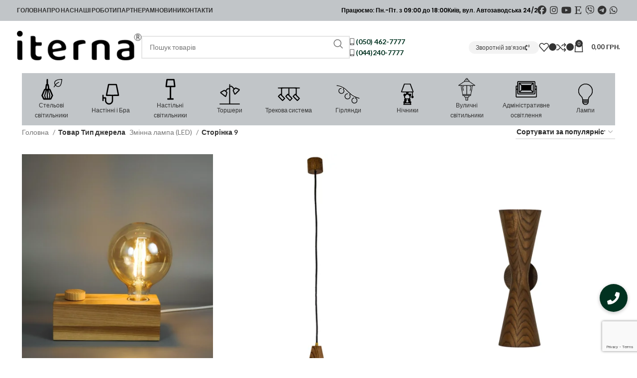

--- FILE ---
content_type: text/html; charset=UTF-8
request_url: https://iterna.ua/typ-dzherela/zminna-lampa-led/page/9/
body_size: 27056
content:
<!DOCTYPE html>
<html lang="uk">
<head>
	<meta charset="UTF-8">
	<link rel="profile" href="https://gmpg.org/xfn/11">
	<link rel="pingback" href="https://iterna.ua/xmlrpc.php">
	<link data-minify="1" rel="stylesheet" href="https://iterna.ua/wp-content/cache/min/1/ajax/libs/font-awesome/6.6.0/css/all.min.css?ver=1732217026">
<!-- Google tag (gtag.js) -->
<script async src="https://www.googletagmanager.com/gtag/js?id=AW-10814072771"></script>
<script>
  window.dataLayer = window.dataLayer || [];
  function gtag(){dataLayer.push(arguments);}
  gtag('js', new Date());

  gtag('config', 'AW-10814072771');
</script>
<!-- Google Tag Manager -->
<script>(function(w,d,s,l,i){w[l]=w[l]||[];w[l].push({'gtm.start':
new Date().getTime(),event:'gtm.js'});var f=d.getElementsByTagName(s)[0],
j=d.createElement(s),dl=l!='dataLayer'?'&l='+l:'';j.async=true;j.src=
'https://www.googletagmanager.com/gtm.js?id='+i+dl;f.parentNode.insertBefore(j,f);
})(window,document,'script','dataLayer','GTM-KVDFZK9');</script>
<!-- End Google Tag Manager -->


	<meta name='robots' content='index, follow, max-image-preview:large, max-snippet:-1, max-video-preview:-1' />

	<!-- This site is optimized with the Yoast SEO plugin v23.7 - https://yoast.com/wordpress/plugins/seo/ -->
	<title>Змінна лампа (LED) Архіви - Сторінка 9 з 12 - Iterna</title><link rel="preload" data-rocket-preload as="style" href="https://fonts.googleapis.com/css?family=Lato%3A400%2C700%7CPoppins%3A400%2C600%2C500&#038;display=swap" /><link rel="stylesheet" href="https://fonts.googleapis.com/css?family=Lato%3A400%2C700%7CPoppins%3A400%2C600%2C500&#038;display=swap" media="print" onload="this.media='all'" /><noscript><link rel="stylesheet" href="https://fonts.googleapis.com/css?family=Lato%3A400%2C700%7CPoppins%3A400%2C600%2C500&#038;display=swap" /></noscript>
	<link rel="canonical" href="https://iterna.ua/typ-dzherela/zminna-lampa-led/page/9/" />
	<link rel="prev" href="https://iterna.ua/typ-dzherela/zminna-lampa-led/page/8/" />
	<link rel="next" href="https://iterna.ua/typ-dzherela/zminna-lampa-led/page/10/" />
	<meta property="og:locale" content="uk_UA" />
	<meta property="og:type" content="article" />
	<meta property="og:title" content="Змінна лампа (LED) Архіви - Сторінка 9 з 12 - Iterna" />
	<meta property="og:url" content="https://iterna.ua/typ-dzherela/zminna-lampa-led/" />
	<meta property="og:site_name" content="Iterna" />
	<meta property="og:image" content="https://iterna.ua/wp-content/uploads/2021/12/logo.png" />
	<meta property="og:image:width" content="512" />
	<meta property="og:image:height" content="156" />
	<meta property="og:image:type" content="image/png" />
	<meta name="twitter:card" content="summary_large_image" />
	<script type="application/ld+json" class="yoast-schema-graph">{"@context":"https://schema.org","@graph":[{"@type":"CollectionPage","@id":"https://iterna.ua/typ-dzherela/zminna-lampa-led/","url":"https://iterna.ua/typ-dzherela/zminna-lampa-led/page/9/","name":"Змінна лампа (LED) Архіви - Сторінка 9 з 12 - Iterna","isPartOf":{"@id":"https://iterna.ua/#website"},"primaryImageOfPage":{"@id":"https://iterna.ua/typ-dzherela/zminna-lampa-led/page/9/#primaryimage"},"image":{"@id":"https://iterna.ua/typ-dzherela/zminna-lampa-led/page/9/#primaryimage"},"thumbnailUrl":"https://iterna.ua/wp-content/uploads/2023/02/lw051_3-scaled.webp","breadcrumb":{"@id":"https://iterna.ua/typ-dzherela/zminna-lampa-led/page/9/#breadcrumb"},"inLanguage":"uk"},{"@type":"ImageObject","inLanguage":"uk","@id":"https://iterna.ua/typ-dzherela/zminna-lampa-led/page/9/#primaryimage","url":"https://iterna.ua/wp-content/uploads/2023/02/lw051_3-scaled.webp","contentUrl":"https://iterna.ua/wp-content/uploads/2023/02/lw051_3-scaled.webp","width":2048,"height":2560,"caption":"Настільний світильник Cube L Dim, E27, Діммер, світлий ясен LW051"},{"@type":"BreadcrumbList","@id":"https://iterna.ua/typ-dzherela/zminna-lampa-led/page/9/#breadcrumb","itemListElement":[{"@type":"ListItem","position":1,"name":"Головна Сторінка","item":"https://iterna.ua/"},{"@type":"ListItem","position":2,"name":"Змінна лампа (LED)"}]},{"@type":"WebSite","@id":"https://iterna.ua/#website","url":"https://iterna.ua/","name":"Iterna","description":"Дизайнерські світильники виробництва Україна","publisher":{"@id":"https://iterna.ua/#organization"},"potentialAction":[{"@type":"SearchAction","target":{"@type":"EntryPoint","urlTemplate":"https://iterna.ua/?s={search_term_string}"},"query-input":{"@type":"PropertyValueSpecification","valueRequired":true,"valueName":"search_term_string"}}],"inLanguage":"uk"},{"@type":"Organization","@id":"https://iterna.ua/#organization","name":"Компанія Ітерна","url":"https://iterna.ua/","logo":{"@type":"ImageObject","inLanguage":"uk","@id":"https://iterna.ua/#/schema/logo/image/","url":"https://iterna.ua/wp-content/uploads/2021/12/logo.png","contentUrl":"https://iterna.ua/wp-content/uploads/2021/12/logo.png","width":512,"height":156,"caption":"Компанія Ітерна"},"image":{"@id":"https://iterna.ua/#/schema/logo/image/"},"sameAs":["https://www.facebook.com/Iterna.lighting","https://www.instagram.com/iterna.ua/","https://www.youtube.com/channel/UC4TpeACFnhADRCv7NvWX0CQ"]}]}</script>
	<!-- / Yoast SEO plugin. -->


<link rel='dns-prefetch' href='//cdnjs.cloudflare.com' />
<link rel='dns-prefetch' href='//fonts.googleapis.com' />
<link href='https://fonts.gstatic.com' crossorigin rel='preconnect' />
<link rel="alternate" type="application/rss+xml" title="Iterna &raquo; стрічка" href="https://iterna.ua/feed/" />
<link rel="alternate" type="application/rss+xml" title="Iterna &raquo; Канал коментарів" href="https://iterna.ua/comments/feed/" />
<link rel="alternate" type="application/rss+xml" title="Канал Iterna &raquo; Змінна лампа (LED) Тип джерела" href="https://iterna.ua/typ-dzherela/zminna-lampa-led/feed/" />
<style id='safe-svg-svg-icon-style-inline-css' type='text/css'>
.safe-svg-cover{text-align:center}.safe-svg-cover .safe-svg-inside{display:inline-block;max-width:100%}.safe-svg-cover svg{height:100%;max-height:100%;max-width:100%;width:100%}

</style>
<link data-minify="1" rel='stylesheet' id='buttonizer_frontend_style-css' href='https://iterna.ua/wp-content/cache/min/1/wp-content/plugins/buttonizer-multifunctional-button/assets/legacy/frontend.css?ver=1732217026' type='text/css' media='all' />
<link data-minify="1" rel='stylesheet' id='buttonizer-icon-library-css' href='https://iterna.ua/wp-content/cache/min/1/ajax/libs/font-awesome/5.15.4/css/all.min.css?ver=1732217026' type='text/css' media='all' crossorigin='anonymous' />
<style id='woocommerce-inline-inline-css' type='text/css'>
.woocommerce form .form-row .required { visibility: visible; }
</style>
<link data-minify="1" rel='stylesheet' id='js_composer_front-css' href='https://iterna.ua/wp-content/cache/min/1/wp-content/uploads/2024/10/js_composer-1728647420.css?ver=1732217027' type='text/css' media='all' />
<link rel='stylesheet' id='bootstrap-css' href='https://iterna.ua/wp-content/themes/woodmart/css/bootstrap-light.min.css?ver=7.6.0' type='text/css' media='all' />
<link rel='stylesheet' id='woodmart-style-css' href='https://iterna.ua/wp-content/themes/woodmart/css/parts/base.min.css?ver=7.6.0' type='text/css' media='all' />
<link rel='stylesheet' id='wd-widget-wd-recent-posts-css' href='https://iterna.ua/wp-content/themes/woodmart/css/parts/widget-wd-recent-posts.min.css?ver=7.6.0' type='text/css' media='all' />
<link rel='stylesheet' id='wd-widget-nav-css' href='https://iterna.ua/wp-content/themes/woodmart/css/parts/widget-nav.min.css?ver=7.6.0' type='text/css' media='all' />
<link rel='stylesheet' id='wd-widget-product-list-css' href='https://iterna.ua/wp-content/themes/woodmart/css/parts/woo-widget-product-list.min.css?ver=7.6.0' type='text/css' media='all' />
<link rel='stylesheet' id='wd-wpcf7-css' href='https://iterna.ua/wp-content/themes/woodmart/css/parts/int-wpcf7.min.css?ver=7.6.0' type='text/css' media='all' />
<link rel='stylesheet' id='wd-revolution-slider-css' href='https://iterna.ua/wp-content/themes/woodmart/css/parts/int-rev-slider.min.css?ver=7.6.0' type='text/css' media='all' />
<link rel='stylesheet' id='wd-wpbakery-base-css' href='https://iterna.ua/wp-content/themes/woodmart/css/parts/int-wpb-base.min.css?ver=7.6.0' type='text/css' media='all' />
<link rel='stylesheet' id='wd-wpbakery-base-deprecated-css' href='https://iterna.ua/wp-content/themes/woodmart/css/parts/int-wpb-base-deprecated.min.css?ver=7.6.0' type='text/css' media='all' />
<link rel='stylesheet' id='wd-woocommerce-base-css' href='https://iterna.ua/wp-content/themes/woodmart/css/parts/woocommerce-base.min.css?ver=7.6.0' type='text/css' media='all' />
<link rel='stylesheet' id='wd-mod-star-rating-css' href='https://iterna.ua/wp-content/themes/woodmart/css/parts/mod-star-rating.min.css?ver=7.6.0' type='text/css' media='all' />
<link rel='stylesheet' id='wd-woo-el-track-order-css' href='https://iterna.ua/wp-content/themes/woodmart/css/parts/woo-el-track-order.min.css?ver=7.6.0' type='text/css' media='all' />
<link rel='stylesheet' id='wd-woocommerce-block-notices-css' href='https://iterna.ua/wp-content/themes/woodmart/css/parts/woo-mod-block-notices.min.css?ver=7.6.0' type='text/css' media='all' />
<link rel='stylesheet' id='wd-widget-active-filters-css' href='https://iterna.ua/wp-content/themes/woodmart/css/parts/woo-widget-active-filters.min.css?ver=7.6.0' type='text/css' media='all' />
<link rel='stylesheet' id='wd-woo-shop-predefined-css' href='https://iterna.ua/wp-content/themes/woodmart/css/parts/woo-shop-predefined.min.css?ver=7.6.0' type='text/css' media='all' />
<link rel='stylesheet' id='wd-shop-title-categories-css' href='https://iterna.ua/wp-content/themes/woodmart/css/parts/woo-categories-loop-nav.min.css?ver=7.6.0' type='text/css' media='all' />
<link rel='stylesheet' id='wd-woo-categories-loop-nav-mobile-accordion-css' href='https://iterna.ua/wp-content/themes/woodmart/css/parts/woo-categories-loop-nav-mobile-accordion.min.css?ver=7.6.0' type='text/css' media='all' />
<link rel='stylesheet' id='wd-woo-shop-el-products-per-page-css' href='https://iterna.ua/wp-content/themes/woodmart/css/parts/woo-shop-el-products-per-page.min.css?ver=7.6.0' type='text/css' media='all' />
<link rel='stylesheet' id='wd-woo-shop-page-title-css' href='https://iterna.ua/wp-content/themes/woodmart/css/parts/woo-shop-page-title.min.css?ver=7.6.0' type='text/css' media='all' />
<link rel='stylesheet' id='wd-woo-mod-shop-loop-head-css' href='https://iterna.ua/wp-content/themes/woodmart/css/parts/woo-mod-shop-loop-head.min.css?ver=7.6.0' type='text/css' media='all' />
<link rel='stylesheet' id='wd-woo-shop-el-order-by-css' href='https://iterna.ua/wp-content/themes/woodmart/css/parts/woo-shop-el-order-by.min.css?ver=7.6.0' type='text/css' media='all' />
<link rel='stylesheet' id='wd-opt-carousel-disable-css' href='https://iterna.ua/wp-content/themes/woodmart/css/parts/opt-carousel-disable.min.css?ver=7.6.0' type='text/css' media='all' />
<link rel='stylesheet' id='wd-header-base-css' href='https://iterna.ua/wp-content/themes/woodmart/css/parts/header-base.min.css?ver=7.6.0' type='text/css' media='all' />
<link rel='stylesheet' id='wd-mod-tools-css' href='https://iterna.ua/wp-content/themes/woodmart/css/parts/mod-tools.min.css?ver=7.6.0' type='text/css' media='all' />
<link rel='stylesheet' id='wd-header-elements-base-css' href='https://iterna.ua/wp-content/themes/woodmart/css/parts/header-el-base.min.css?ver=7.6.0' type='text/css' media='all' />
<link rel='stylesheet' id='wd-header-search-css' href='https://iterna.ua/wp-content/themes/woodmart/css/parts/header-el-search.min.css?ver=7.6.0' type='text/css' media='all' />
<link rel='stylesheet' id='wd-header-search-form-css' href='https://iterna.ua/wp-content/themes/woodmart/css/parts/header-el-search-form.min.css?ver=7.6.0' type='text/css' media='all' />
<link rel='stylesheet' id='wd-wd-search-results-css' href='https://iterna.ua/wp-content/themes/woodmart/css/parts/wd-search-results.min.css?ver=7.6.0' type='text/css' media='all' />
<link rel='stylesheet' id='wd-wd-search-form-css' href='https://iterna.ua/wp-content/themes/woodmart/css/parts/wd-search-form.min.css?ver=7.6.0' type='text/css' media='all' />
<link rel='stylesheet' id='wd-mfp-popup-css' href='https://iterna.ua/wp-content/themes/woodmart/css/parts/lib-magnific-popup.min.css?ver=7.6.0' type='text/css' media='all' />
<link rel='stylesheet' id='wd-section-title-css' href='https://iterna.ua/wp-content/themes/woodmart/css/parts/el-section-title.min.css?ver=7.6.0' type='text/css' media='all' />
<link rel='stylesheet' id='wd-mod-highlighted-text-css' href='https://iterna.ua/wp-content/themes/woodmart/css/parts/mod-highlighted-text.min.css?ver=7.6.0' type='text/css' media='all' />
<link rel='stylesheet' id='wd-header-cart-side-css' href='https://iterna.ua/wp-content/themes/woodmart/css/parts/header-el-cart-side.min.css?ver=7.6.0' type='text/css' media='all' />
<link rel='stylesheet' id='wd-header-cart-css' href='https://iterna.ua/wp-content/themes/woodmart/css/parts/header-el-cart.min.css?ver=7.6.0' type='text/css' media='all' />
<link rel='stylesheet' id='wd-widget-shopping-cart-css' href='https://iterna.ua/wp-content/themes/woodmart/css/parts/woo-widget-shopping-cart.min.css?ver=7.6.0' type='text/css' media='all' />
<link rel='stylesheet' id='wd-header-mobile-nav-dropdown-css' href='https://iterna.ua/wp-content/themes/woodmart/css/parts/header-el-mobile-nav-dropdown.min.css?ver=7.6.0' type='text/css' media='all' />
<link rel='stylesheet' id='wd-header-categories-nav-css' href='https://iterna.ua/wp-content/themes/woodmart/css/parts/header-el-category-nav.min.css?ver=7.6.0' type='text/css' media='all' />
<link rel='stylesheet' id='wd-mod-nav-vertical-css' href='https://iterna.ua/wp-content/themes/woodmart/css/parts/mod-nav-vertical.min.css?ver=7.6.0' type='text/css' media='all' />
<link rel='stylesheet' id='wd-mod-nav-vertical-design-default-css' href='https://iterna.ua/wp-content/themes/woodmart/css/parts/mod-nav-vertical-design-default.min.css?ver=7.6.0' type='text/css' media='all' />
<link rel='stylesheet' id='wd-shop-filter-area-css' href='https://iterna.ua/wp-content/themes/woodmart/css/parts/woo-shop-el-filters-area.min.css?ver=7.6.0' type='text/css' media='all' />
<link rel='stylesheet' id='wd-product-loop-css' href='https://iterna.ua/wp-content/themes/woodmart/css/parts/woo-product-loop.min.css?ver=7.6.0' type='text/css' media='all' />
<link rel='stylesheet' id='wd-product-loop-quick-css' href='https://iterna.ua/wp-content/themes/woodmart/css/parts/woo-product-loop-quick.min.css?ver=7.6.0' type='text/css' media='all' />
<link rel='stylesheet' id='wd-woo-mod-add-btn-replace-css' href='https://iterna.ua/wp-content/themes/woodmart/css/parts/woo-mod-add-btn-replace.min.css?ver=7.6.0' type='text/css' media='all' />
<link rel='stylesheet' id='wd-woo-categories-loop-css' href='https://iterna.ua/wp-content/themes/woodmart/css/parts/woo-categories-loop.min.css?ver=7.6.0' type='text/css' media='all' />
<link rel='stylesheet' id='wd-categories-loop-css' href='https://iterna.ua/wp-content/themes/woodmart/css/parts/woo-categories-loop-old.min.css?ver=7.6.0' type='text/css' media='all' />
<link rel='stylesheet' id='wd-sticky-loader-css' href='https://iterna.ua/wp-content/themes/woodmart/css/parts/mod-sticky-loader.min.css?ver=7.6.0' type='text/css' media='all' />
<link rel='stylesheet' id='wd-footer-base-css' href='https://iterna.ua/wp-content/themes/woodmart/css/parts/footer-base.min.css?ver=7.6.0' type='text/css' media='all' />
<link rel='stylesheet' id='wd-scroll-top-css' href='https://iterna.ua/wp-content/themes/woodmart/css/parts/opt-scrolltotop.min.css?ver=7.6.0' type='text/css' media='all' />
<link rel='stylesheet' id='wd-cookies-popup-css' href='https://iterna.ua/wp-content/themes/woodmart/css/parts/opt-cookies.min.css?ver=7.6.0' type='text/css' media='all' />
<link data-minify="1" rel='stylesheet' id='xts-style-header_528910-css' href='https://iterna.ua/wp-content/cache/min/1/wp-content/uploads/2024/10/xts-header_528910-1730364454.css?ver=1732217027' type='text/css' media='all' />
<link data-minify="1" rel='stylesheet' id='xts-style-theme_settings_default-css' href='https://iterna.ua/wp-content/cache/min/1/wp-content/uploads/2024/10/xts-theme_settings_default-1730105219.css?ver=1732217027' type='text/css' media='all' />

<script type="text/javascript" src="https://iterna.ua/wp-includes/js/jquery/jquery.min.js?ver=3.7.1" id="jquery-core-js"></script>
<script type="text/javascript" src="https://iterna.ua/wp-content/plugins/woocommerce/assets/js/jquery-blockui/jquery.blockUI.min.js?ver=2.7.0-wc.7.8.2" id="jquery-blockui-js"></script>
<script type="text/javascript" id="wc-add-to-cart-js-extra">
/* <![CDATA[ */
var wc_add_to_cart_params = {"ajax_url":"\/wp-admin\/admin-ajax.php","wc_ajax_url":"\/?wc-ajax=%%endpoint%%","i18n_view_cart":"\u041f\u0435\u0440\u0435\u0433\u043b\u044f\u043d\u0443\u0442\u0438 \u043a\u043e\u0448\u0438\u043a","cart_url":"https:\/\/iterna.ua\/cart\/","is_cart":"","cart_redirect_after_add":"no"};
/* ]]> */
</script>
<script type="text/javascript" src="https://iterna.ua/wp-content/plugins/woocommerce/assets/js/frontend/add-to-cart.min.js?ver=7.8.2" id="wc-add-to-cart-js"></script>
<script data-minify="1" type="text/javascript" src="https://iterna.ua/wp-content/cache/min/1/wp-content/plugins/js_composer/assets/js/vendors/woocommerce-add-to-cart.js?ver=1732217027" id="vc_woocommerce-add-to-cart-js-js"></script>
<script type="text/javascript" src="https://iterna.ua/wp-content/themes/woodmart/js/libs/device.min.js?ver=7.6.0" id="wd-device-library-js"></script>
<script type="text/javascript" src="https://iterna.ua/wp-content/themes/woodmart/js/scripts/global/scrollBar.min.js?ver=7.6.0" id="wd-scrollbar-js"></script>
<script></script><link rel="https://api.w.org/" href="https://iterna.ua/wp-json/" /><link rel="EditURI" type="application/rsd+xml" title="RSD" href="https://iterna.ua/xmlrpc.php?rsd" />
<meta name="generator" content="WordPress 6.6.2" />
<meta name="generator" content="WooCommerce 7.8.2" />
        <script>
          window.WCUS_APP_STATE = [];
        </script>
        

<!-- Saphali Lite Version -->
<meta name="generator" content="Saphali Lite 1.9.2" />


		<script>
		(function(h,o,t,j,a,r){
			h.hj=h.hj||function(){(h.hj.q=h.hj.q||[]).push(arguments)};
			h._hjSettings={hjid:3242071,hjsv:5};
			a=o.getElementsByTagName('head')[0];
			r=o.createElement('script');r.async=1;
			r.src=t+h._hjSettings.hjid+j+h._hjSettings.hjsv;
			a.appendChild(r);
		})(window,document,'//static.hotjar.com/c/hotjar-','.js?sv=');
		</script>
							<meta name="viewport" content="width=device-width, initial-scale=1.0, maximum-scale=1.0, user-scalable=no">
											<link rel="preload" as="font" href="https://iterna.ua/wp-content/themes/woodmart/fonts/woodmart-font-1-400.woff2?v=7.6.0" type="font/woff2" crossorigin>
						<noscript><style>.woocommerce-product-gallery{ opacity: 1 !important; }</style></noscript>
	<meta name="generator" content="Powered by WPBakery Page Builder - drag and drop page builder for WordPress."/>
<meta name="generator" content="Powered by Slider Revolution 6.7.17 - responsive, Mobile-Friendly Slider Plugin for WordPress with comfortable drag and drop interface." />
<link rel="icon" href="https://iterna.ua/wp-content/uploads/2021/12/svitylnyky-z-derevyny-2.svg" sizes="32x32" />
<link rel="icon" href="https://iterna.ua/wp-content/uploads/2021/12/svitylnyky-z-derevyny-2.svg" sizes="192x192" />
<link rel="apple-touch-icon" href="https://iterna.ua/wp-content/uploads/2021/12/svitylnyky-z-derevyny-2.svg" />
<meta name="msapplication-TileImage" content="https://iterna.ua/wp-content/uploads/2021/12/svitylnyky-z-derevyny-2.svg" />
<script>function setREVStartSize(e){
			//window.requestAnimationFrame(function() {
				window.RSIW = window.RSIW===undefined ? window.innerWidth : window.RSIW;
				window.RSIH = window.RSIH===undefined ? window.innerHeight : window.RSIH;
				try {
					var pw = document.getElementById(e.c).parentNode.offsetWidth,
						newh;
					pw = pw===0 || isNaN(pw) || (e.l=="fullwidth" || e.layout=="fullwidth") ? window.RSIW : pw;
					e.tabw = e.tabw===undefined ? 0 : parseInt(e.tabw);
					e.thumbw = e.thumbw===undefined ? 0 : parseInt(e.thumbw);
					e.tabh = e.tabh===undefined ? 0 : parseInt(e.tabh);
					e.thumbh = e.thumbh===undefined ? 0 : parseInt(e.thumbh);
					e.tabhide = e.tabhide===undefined ? 0 : parseInt(e.tabhide);
					e.thumbhide = e.thumbhide===undefined ? 0 : parseInt(e.thumbhide);
					e.mh = e.mh===undefined || e.mh=="" || e.mh==="auto" ? 0 : parseInt(e.mh,0);
					if(e.layout==="fullscreen" || e.l==="fullscreen")
						newh = Math.max(e.mh,window.RSIH);
					else{
						e.gw = Array.isArray(e.gw) ? e.gw : [e.gw];
						for (var i in e.rl) if (e.gw[i]===undefined || e.gw[i]===0) e.gw[i] = e.gw[i-1];
						e.gh = e.el===undefined || e.el==="" || (Array.isArray(e.el) && e.el.length==0)? e.gh : e.el;
						e.gh = Array.isArray(e.gh) ? e.gh : [e.gh];
						for (var i in e.rl) if (e.gh[i]===undefined || e.gh[i]===0) e.gh[i] = e.gh[i-1];
											
						var nl = new Array(e.rl.length),
							ix = 0,
							sl;
						e.tabw = e.tabhide>=pw ? 0 : e.tabw;
						e.thumbw = e.thumbhide>=pw ? 0 : e.thumbw;
						e.tabh = e.tabhide>=pw ? 0 : e.tabh;
						e.thumbh = e.thumbhide>=pw ? 0 : e.thumbh;
						for (var i in e.rl) nl[i] = e.rl[i]<window.RSIW ? 0 : e.rl[i];
						sl = nl[0];
						for (var i in nl) if (sl>nl[i] && nl[i]>0) { sl = nl[i]; ix=i;}
						var m = pw>(e.gw[ix]+e.tabw+e.thumbw) ? 1 : (pw-(e.tabw+e.thumbw)) / (e.gw[ix]);
						newh =  (e.gh[ix] * m) + (e.tabh + e.thumbh);
					}
					var el = document.getElementById(e.c);
					if (el!==null && el) el.style.height = newh+"px";
					el = document.getElementById(e.c+"_wrapper");
					if (el!==null && el) {
						el.style.height = newh+"px";
						el.style.display = "block";
					}
				} catch(e){
					console.log("Failure at Presize of Slider:" + e)
				}
			//});
		  };</script>
		<style type="text/css" id="wp-custom-css">
			.site-content {
    margin-bottom: 40px;
    padding-top: 5px;
}

.fa-facebook:before {
    content: "\f09a";
    font-size: 18px;
	padding-right: 5px;
}
.fa-instagram:before {
    content: "\f16d";
	font-size: 18px;
	padding-right: 5px;
}
.fa-youtube:before {
    content: "\f167";
	font-size: 18px;
	padding-right: 5px;
}
.fa-etsy:before {
    content: "\f2d7";
	font-size: 18px;
	padding-right: 5px;
}
.fa-viber:before {
    content: "\f409";
	font-size: 18px;
	padding-right: 5px;
}
.fa-telegram:before {
    content: "\f2c6";
	font-size: 18px;
	padding-right: 5px;
}

.fa-whatsapp:before {
    content: "\f232";
	font-size: 18px;
	padding-right: 5px;
}		</style>
		<style>
		
		</style><noscript><style> .wpb_animate_when_almost_visible { opacity: 1; }</style></noscript><noscript><style id="rocket-lazyload-nojs-css">.rll-youtube-player, [data-lazy-src]{display:none !important;}</style></noscript></head>

<body class="archive paged tax-pa_typ-dzherela term-zminna-lampa-led term-977 paged-9 theme-woodmart woocommerce woocommerce-page woocommerce-no-js wrapper-full-width  woodmart-archive-shop woodmart-ajax-shop-on offcanvas-sidebar-mobile offcanvas-sidebar-tablet wpb-js-composer js-comp-ver-7.8 vc_responsive">
<!-- Google Tag Manager (noscript) -->
<noscript><iframe src="https://www.googletagmanager.com/ns.html?id=GTM-KVDFZK9"
height="0" width="0" style="display:none;visibility:hidden"></iframe></noscript>
<!-- End Google Tag Manager (noscript) -->

			<script type="text/javascript" id="wd-flicker-fix">// Flicker fix.</script>	
	
	<div class="website-wrapper">
									<header class="whb-header whb-header_528910 whb-sticky-shadow whb-scroll-slide whb-sticky-clone whb-hide-on-scroll">
					<div class="whb-main-header">
	
<div class="whb-row whb-top-bar whb-not-sticky-row whb-with-bg whb-without-border whb-color-dark whb-flex-flex-middle">
	<div class="container">
		<div class="whb-flex-row whb-top-bar-inner">
			<div class="whb-column whb-col-left whb-visible-lg whb-empty-column">
	</div>
<div class="whb-column whb-col-center whb-visible-lg">
	<div class="wd-header-nav wd-header-main-nav text-left wd-design-1" role="navigation" aria-label="Основна навігація">
	<ul id="menu-main-navigation" class="menu wd-nav wd-nav-main wd-style-default wd-gap-s"><li id="menu-item-41297" class="menu-item menu-item-type-custom menu-item-object-custom menu-item-home menu-item-41297 item-level-0 menu-simple-dropdown wd-event-hover" ><a href="https://iterna.ua" class="woodmart-nav-link"><span class="nav-link-text">Головна</span></a></li>
<li id="menu-item-15114" class="menu-item menu-item-type-post_type menu-item-object-page menu-item-has-children menu-item-15114 item-level-0 menu-simple-dropdown wd-event-hover" ><a href="https://iterna.ua/pro-nas/" class="woodmart-nav-link"><span class="nav-link-text">Про Нас</span></a><div class="color-scheme-dark wd-design-default wd-dropdown-menu wd-dropdown"><div class="container">
<ul class="wd-sub-menu color-scheme-dark">
	<li id="menu-item-15113" class="menu-item menu-item-type-post_type menu-item-object-page menu-item-15113 item-level-1 wd-event-hover" ><a href="https://iterna.ua/vyrobnycztvo-svitylnykiv-z-dereva/" class="woodmart-nav-link">Виробництво</a></li>
	<li id="menu-item-15112" class="menu-item menu-item-type-post_type menu-item-object-page menu-item-15112 item-level-1 wd-event-hover" ><a href="https://iterna.ua/oplata-i-dostavka/" class="woodmart-nav-link">Оплата і Доставка</a></li>
	<li id="menu-item-15118" class="menu-item menu-item-type-post_type menu-item-object-page menu-item-15118 item-level-1 wd-event-hover" ><a href="https://iterna.ua/obmin-i-povernennya/" class="woodmart-nav-link">Обмін і Повернення</a></li>
	<li id="menu-item-43222" class="menu-item menu-item-type-post_type menu-item-object-page menu-item-43222 item-level-1 wd-event-hover" ><a href="https://iterna.ua/partners/" class="woodmart-nav-link">Партнери</a></li>
</ul>
</div>
</div>
</li>
<li id="menu-item-41296" class="menu-item menu-item-type-custom menu-item-object-custom menu-item-41296 item-level-0 menu-simple-dropdown wd-event-hover" ><a href="https://iterna.ua/work/" class="woodmart-nav-link"><span class="nav-link-text">Наші роботи</span></a></li>
<li id="menu-item-15115" class="menu-item menu-item-type-post_type menu-item-object-page menu-item-15115 item-level-0 menu-simple-dropdown wd-event-hover" ><a href="https://iterna.ua/partneram/" class="woodmart-nav-link"><span class="nav-link-text">Партнерам</span></a></li>
<li id="menu-item-42564" class="menu-item menu-item-type-taxonomy menu-item-object-category menu-item-42564 item-level-0 menu-simple-dropdown wd-event-hover" ><a href="https://iterna.ua/category/novyny-kompaniyi/" class="woodmart-nav-link"><span class="nav-link-text">Новини</span></a></li>
<li id="menu-item-15116" class="menu-item menu-item-type-post_type menu-item-object-page menu-item-15116 item-level-0 menu-simple-dropdown wd-event-hover" ><a href="https://iterna.ua/kontakty-2/" class="woodmart-nav-link"><span class="nav-link-text">Контакти</span></a></li>
</ul></div><!--END MAIN-NAV-->
</div>
<div class="whb-column whb-col-right whb-visible-lg">
	
<div class="wd-header-text set-cont-mb-s reset-last-child "><h6><span style="color: #000000;"><strong>Працюємо: Пн.-Пт. з 09:00 до 18:00</strong></span></h6></div>

<div class="wd-header-text set-cont-mb-s reset-last-child "><h6><span style="color: #000000;"><strong><a style="color: #000000;" href="https://goo.gl/maps/aEzzSFumPsEJx6Ts5">Київ, вул. Автозаводська 24/2</a></strong></span></h6></div>

<div class="wd-header-text set-cont-mb-s reset-last-child "><a href="https://www.facebook.com/Iterna.lighting" target="_blank"><i class="fa-brands fa-facebook"></i></a>
<a href="https://www.instagram.com/iterna.ua/" target="_blank"><i class="fa-brands fa-instagram"></i></a>
<a href="https://youtube.com/channel/UC4TpeACFnhADRCv7NvWX0CQ" target="_blank"><i class="fa-brands fa-youtube"></i></a>
<a href="https://www.etsy.com/shop/Iterna?ref=seller-platform-mcnav" target="_blank"><i class="fa-brands fa-etsy"></i></a>
<a href="viber://chat?number=%2B380504627777" target="_blank"><i class="fa-brands fa-viber"></i></a>
<a href="https://telegram.me/iterna" target="_blank"><i class="fa-brands fa-telegram"></i></a>
<a href="https://wa.me/+380504627777" target="_blank"><i class="fa-brands fa-whatsapp"></i></a></div>
</div>
<div class="whb-column whb-col-mobile whb-hidden-lg">
	
<div class="wd-header-text set-cont-mb-s reset-last-child "><h6><i class="fa fa-mobile"></i> <span style="color: #ffffff;"><strong> <a style="color: #ffffff;" href="tel:0504627777">(050) 462-7777 </a></strong></span></h6></div>

<div class="wd-header-text set-cont-mb-s reset-last-child "><center><span style="color: #ffffff;"><a style="color: #ffffff;" href="https://goo.gl/maps/aEzzSFumPsEJx6Ts5">Київ, вул. Автозаводська 24/2</a> </span></center></div>
</div>
		</div>
	</div>
</div>

<div class="whb-row whb-general-header whb-sticky-row whb-without-bg whb-border-fullwidth whb-color-dark whb-flex-flex-middle">
	<div class="container">
		<div class="whb-flex-row whb-general-header-inner">
			<div class="whb-column whb-col-left whb-visible-lg">
	
<div class="wd-header-text set-cont-mb-s reset-last-child "><div class="site-logo wd-switch-logo">
	<a href="https://iterna.ua/" class="wd-logo wd-main-logo" rel="home">
		<img src="https://iterna.ua/wp-content/uploads/2021/12/logo.png" class="attachment-full size-full" alt="Інтернет – магазин світильників з деревини" decoding="async"  style="max-width:250px;" srcset="https://iterna.ua/wp-content/uploads/2021/12/logo.png 512w, https://iterna.ua/wp-content/uploads/2021/12/logo-430x131.png 430w, https://iterna.ua/wp-content/uploads/2021/12/logo-150x46.png 150w, https://iterna.ua/wp-content/uploads/2021/12/logo-400x122.png 400w" sizes="(max-width: 512px) 100vw, 512px" width="512" height="156">	</a>
					<a href="https://iterna.ua/" class="wd-logo wd-sticky-logo" rel="home">
			<img src="https://iterna.ua/wp-content/uploads/2021/12/logo.png" class="attachment-full size-full" alt="Інтернет – магазин світильників з деревини" decoding="async"  style="max-width:170px;" srcset="https://iterna.ua/wp-content/uploads/2021/12/logo.png 512w, https://iterna.ua/wp-content/uploads/2021/12/logo-430x131.png 430w, https://iterna.ua/wp-content/uploads/2021/12/logo-150x46.png 150w, https://iterna.ua/wp-content/uploads/2021/12/logo-400x122.png 400w" sizes="(max-width: 512px) 100vw, 512px" width="512" height="156">		</a>
	</div></div>
</div>
<div class="whb-column whb-col-center whb-visible-lg">
				<div class="wd-search-form wd-header-search-form wd-display-form whb-9x1ytaxq7aphtb3npidp">
				
				
				<form role="search" method="get" class="searchform  wd-style-default wd-cat-style-bordered woodmart-ajax-search" action="https://iterna.ua/"  data-thumbnail="1" data-price="1" data-post_type="product" data-count="20" data-sku="1" data-symbols_count="3">
					<input type="text" class="s" placeholder="Пошук товарів" value="" name="s" aria-label="Пошук" title="Пошук товарів" required/>
					<input type="hidden" name="post_type" value="product">
										<button type="submit" class="searchsubmit">
						<span>
							Пошук						</span>
											</button>
				</form>

				
				
									<div class="search-results-wrapper">
						<div class="wd-dropdown-results wd-scroll wd-dropdown">
							<div class="wd-scroll-content"></div>
						</div>
					</div>
				
				
							</div>
		
<div class="wd-header-text set-cont-mb-s reset-last-child "><i class="fa fa-mobile"></i> <strong> <a style="color: #013220;" href="tel:050 4627777">(050) 462-7777</a></strong><br>
<i class="fa fa-mobile"></i> <strong> <a style="color: #013220;" href="tel:0442407777">(044)240-7777</a></strong></div>
<div class="wd-header-html"><style data-type="vc_shortcodes-custom-css">.vc_custom_1663854972679{padding-top: 70px !important;padding-bottom: 70px !important;background-position: center !important;background-repeat: no-repeat !important;background-size: cover !important;}.vc_custom_1628260936894{padding-top: 0px !important;}</style><div class="vc_row wpb_row vc_row-fluid vc_custom_1663854972679 vc_row-has-fill wd-rs-632c695e77577"><div class="wpb_column vc_column_container vc_col-sm-12 text-center wd-rs-610d4a473bbc2"><div class="vc_column-inner vc_custom_1628260936894"><div class="wpb_wrapper"><div id="wd-632b68a5c2434" class=" wd-rs-632b68a5c2434   wd-rs-632b68a5c2434 wd-button-wrapper text-center"><a href="#callback" title="" class="btn btn-color-default btn-style-default btn-style-round btn-size-small wd-open-popup  btn-icon-pos-left">Зворотній зв’язок<span class="wd-btn-icon"><span class="wd-icon fas fa-phone-volume"></span></span></a></div><div id="callback" class="wd-popup wd-popup-element mfp-hide" style="--wd-popup-width:800px;">
		<div id="wd-632b6a022b953" class="title-wrapper wd-wpb set-mb-s reset-last-child  wd-rs-632b6a022b953 wd-title-color-primary wd-title-style-default text-left  wd-width-enabled wd-underline-colored" style="--wd-max-width: 70%;">
			
			<div class="liner-continer">
				<p class="woodmart-title-container title  wd-font-weight- wd-fontsize-xl" >Залиште ім'я та телефон, ми перетелефонуємо.</p>
							</div>
			
			
			
		</div>
		
		
<div class="wpcf7 no-js" id="wpcf7-f41190-o1" lang="uk" dir="ltr">
<div class="screen-reader-response"><p role="status" aria-live="polite" aria-atomic="true"></p> <ul></ul></div>
<form action="/typ-dzherela/zminna-lampa-led/page/9/#wpcf7-f41190-o1" method="post" class="wpcf7-form init" aria-label="Контактна форма" novalidate="novalidate" data-status="init">
<div style="display: none;">
<input type="hidden" name="_wpcf7" value="41190" />
<input type="hidden" name="_wpcf7_version" value="5.9.8" />
<input type="hidden" name="_wpcf7_locale" value="uk" />
<input type="hidden" name="_wpcf7_unit_tag" value="wpcf7-f41190-o1" />
<input type="hidden" name="_wpcf7_container_post" value="0" />
<input type="hidden" name="_wpcf7_posted_data_hash" value="" />
<input type="hidden" name="_wpcf7_recaptcha_response" value="" />
</div>
<p><label> Ваше ім'я<br />
<span class="wpcf7-form-control-wrap" data-name="your-name"><input size="40" maxlength="400" class="wpcf7-form-control wpcf7-text wpcf7-validates-as-required" aria-required="true" aria-invalid="false" value="" type="text" name="your-name" /></span> </label>
</p>
<p><label> Ваш телефон<br />
<span class="wpcf7-form-control-wrap" data-name="your-phone"><input size="40" maxlength="400" class="wpcf7-form-control wpcf7-tel wpcf7-validates-as-required wpcf7-text wpcf7-validates-as-tel" aria-required="true" aria-invalid="false" value="" type="tel" name="your-phone" /></span> </label>
</p>
<p><input class="wpcf7-form-control wpcf7-submit has-spinner" type="submit" value="Відправити" />
</p><div class="wpcf7-response-output" aria-hidden="true"></div>
</form>
</div>
</div></div></div></div></div></div>
</div>
<div class="whb-column whb-col-right whb-visible-lg">
	
<div class="wd-header-wishlist wd-tools-element wd-style-icon wd-with-count wd-design-2 whb-a22wdkiy3r40yw2paskq" title="Обране">
	<a href="https://iterna.ua/wishlist/" title="Wishlist products">
		
			<span class="wd-tools-icon">
				
									<span class="wd-tools-count">
						0					</span>
							</span>

			<span class="wd-tools-text">
				Список бажань			</span>

			</a>
</div>

<div class="wd-header-compare wd-tools-element wd-style-icon wd-with-count wd-design-2 whb-p2jvs451wo69tpw9jy4t">
	<a href="https://iterna.ua/compare/" title="Порівняти товари">
		
			<span class="wd-tools-icon">
				
									<span class="wd-tools-count">0</span>
							</span>
			<span class="wd-tools-text">
				Порівняння			</span>

			</a>
	</div>

<div class="wd-header-cart wd-tools-element wd-design-2 cart-widget-opener whb-nedhm962r512y1xz9j06">
	<a href="https://iterna.ua/cart/" title="Кошик">
		
			<span class="wd-tools-icon wd-icon-alt">
															<span class="wd-cart-number wd-tools-count">0 <span>елемент</span></span>
									</span>
			<span class="wd-tools-text">
				
										<span class="wd-cart-subtotal"><span class="woocommerce-Price-amount amount"><bdi>0,00&nbsp;<span class="woocommerce-Price-currencySymbol">&#x433;&#x440;&#x43D;.</span></bdi></span></span>
					</span>

			</a>
	</div>
</div>
<div class="whb-column whb-mobile-left whb-hidden-lg">
	<div class="wd-tools-element wd-header-mobile-nav wd-style-text wd-design-1 whb-g1k0m1tib7raxrwkm1t3">
	<a href="#" rel="nofollow" aria-label="Open mobile menu">
		
		<span class="wd-tools-icon">
					</span>

		<span class="wd-tools-text">Меню</span>

			</a>
</div><!--END wd-header-mobile-nav--></div>
<div class="whb-column whb-mobile-center whb-hidden-lg">
	
<div class="wd-header-text set-cont-mb-s reset-last-child "><div class="site-logo">
	<a href="https://iterna.ua/" class="wd-logo wd-main-logo" rel="home">
		<img src="https://iterna.ua/wp-content/uploads/2021/12/logo.png" class="attachment-full size-full" alt="Інтернет – магазин світильників з деревини" decoding="async" style="max-width:179px;" srcset="https://iterna.ua/wp-content/uploads/2021/12/logo.png 512w, https://iterna.ua/wp-content/uploads/2021/12/logo-430x131.png 430w, https://iterna.ua/wp-content/uploads/2021/12/logo-150x46.png 150w, https://iterna.ua/wp-content/uploads/2021/12/logo-400x122.png 400w" sizes="(max-width: 512px) 100vw, 512px" width="512" height="156">	</a>
	</div></div>
</div>
<div class="whb-column whb-mobile-right whb-hidden-lg whb-empty-column">
	</div>
		</div>
	</div>
</div>

<div class="whb-row whb-header-bottom whb-sticky-row whb-without-bg whb-border-fullwidth whb-color-dark whb-flex-flex-middle">
	<div class="container">
		<div class="whb-flex-row whb-header-bottom-inner">
			<div class="whb-column whb-col-left whb-visible-lg">
	
<div class="wd-header-cats wd-style-1 whb-wjlcubfdmlq3d7jvmt23" role="navigation" aria-label="Header categories navigation">
	<span class="menu-opener color-scheme-light">
					<span class="menu-opener-icon"></span>
		
		<span class="menu-open-label">
			Переглянути категорії		</span>
	</span>
	<div class="wd-dropdown wd-dropdown-cats wd-opened">
		<ul id="menu-categories" class="menu wd-nav wd-nav-vertical wd-design-default"><li id="menu-item-15045" class="menu-item menu-item-type-taxonomy menu-item-object-product_cat menu-item-15045 item-level-0 menu-simple-dropdown wd-event-hover" ><a href="https://iterna.ua/product-category/svitilniki/" class="woodmart-nav-link"><img  src="data:image/svg+xml,%3Csvg%20xmlns='http://www.w3.org/2000/svg'%20viewBox='0%200%2018%2018'%3E%3C/svg%3E" class="wd-nav-img" width="18" height="18" data-lazy-src="https://iterna.ua/wp-content/uploads/2021/12/pidvisni-z-derevyny-1.svg"><noscript><img  src="https://iterna.ua/wp-content/uploads/2021/12/pidvisni-z-derevyny-1.svg" class="wd-nav-img" width="18" height="18"></noscript><span class="nav-link-text">Стельові світильники</span></a></li>
<li id="menu-item-41043" class="menu-item menu-item-type-taxonomy menu-item-object-product_cat menu-item-41043 item-level-0 menu-simple-dropdown wd-event-hover" ><a href="https://iterna.ua/product-category/nastinni-i-bra/" class="woodmart-nav-link"><img  src="data:image/svg+xml,%3Csvg%20xmlns='http://www.w3.org/2000/svg'%20viewBox='0%200%2018%2018'%3E%3C/svg%3E" class="wd-nav-img" width="18" height="18" data-lazy-src="https://iterna.ua/wp-content/uploads/2021/12/nastinni-svitylnyky-2.svg"><noscript><img  src="https://iterna.ua/wp-content/uploads/2021/12/nastinni-svitylnyky-2.svg" class="wd-nav-img" width="18" height="18"></noscript><span class="nav-link-text">Настінні і Бра</span></a></li>
<li id="menu-item-41044" class="menu-item menu-item-type-taxonomy menu-item-object-product_cat menu-item-41044 item-level-0 menu-simple-dropdown wd-event-hover" ><a href="https://iterna.ua/product-category/nastilni-svitylnyky/" class="woodmart-nav-link"><img  src="data:image/svg+xml,%3Csvg%20xmlns='http://www.w3.org/2000/svg'%20viewBox='0%200%2018%2018'%3E%3C/svg%3E" class="wd-nav-img" width="18" height="18" data-lazy-src="https://iterna.ua/wp-content/uploads/2021/12/svitylnyky-3.svg"><noscript><img  src="https://iterna.ua/wp-content/uploads/2021/12/svitylnyky-3.svg" class="wd-nav-img" width="18" height="18"></noscript><span class="nav-link-text">Настільні світильники</span></a></li>
<li id="menu-item-41926" class="menu-item menu-item-type-taxonomy menu-item-object-product_cat menu-item-41926 item-level-0 menu-simple-dropdown wd-event-hover" ><a href="https://iterna.ua/product-category/torshery/" class="woodmart-nav-link"><img  src="data:image/svg+xml,%3Csvg%20xmlns='http://www.w3.org/2000/svg'%20viewBox='0%200%2018%2018'%3E%3C/svg%3E" class="wd-nav-img" width="18" height="18" data-lazy-src="https://iterna.ua/wp-content/uploads/2021/12/torshery-2.svg"><noscript><img  src="https://iterna.ua/wp-content/uploads/2021/12/torshery-2.svg" class="wd-nav-img" width="18" height="18"></noscript><span class="nav-link-text">Торшери</span></a></li>
<li id="menu-item-41046" class="menu-item menu-item-type-taxonomy menu-item-object-product_cat menu-item-41046 item-level-0 menu-simple-dropdown wd-event-hover" ><a href="https://iterna.ua/product-category/trekova-systema-2/" class="woodmart-nav-link"><img  src="data:image/svg+xml,%3Csvg%20xmlns='http://www.w3.org/2000/svg'%20viewBox='0%200%2018%2018'%3E%3C/svg%3E" class="wd-nav-img" width="18" height="18" data-lazy-src="https://iterna.ua/wp-content/uploads/2021/12/trekova-systema-2.svg"><noscript><img  src="https://iterna.ua/wp-content/uploads/2021/12/trekova-systema-2.svg" class="wd-nav-img" width="18" height="18"></noscript><span class="nav-link-text">Трекова система</span></a></li>
<li id="menu-item-41050" class="menu-item menu-item-type-taxonomy menu-item-object-product_cat menu-item-41050 item-level-0 menu-simple-dropdown wd-event-hover" ><a href="https://iterna.ua/product-category/girlyandy/" class="woodmart-nav-link"><img  src="data:image/svg+xml,%3Csvg%20xmlns='http://www.w3.org/2000/svg'%20viewBox='0%200%2018%2018'%3E%3C/svg%3E" class="wd-nav-img" width="18" height="18" data-lazy-src="https://iterna.ua/wp-content/uploads/2021/12/dekor-2.svg"><noscript><img  src="https://iterna.ua/wp-content/uploads/2021/12/dekor-2.svg" class="wd-nav-img" width="18" height="18"></noscript><span class="nav-link-text">Гірлянди</span></a></li>
<li id="menu-item-41051" class="menu-item menu-item-type-taxonomy menu-item-object-product_cat menu-item-41051 item-level-0 menu-simple-dropdown wd-event-hover" ><a href="https://iterna.ua/product-category/nichniki/" class="woodmart-nav-link"><img  src="data:image/svg+xml,%3Csvg%20xmlns='http://www.w3.org/2000/svg'%20viewBox='0%200%2018%2018'%3E%3C/svg%3E" class="wd-nav-img" width="18" height="18" data-lazy-src="https://iterna.ua/wp-content/uploads/2021/12/dytyachi-svitylnyky-1.svg"><noscript><img  src="https://iterna.ua/wp-content/uploads/2021/12/dytyachi-svitylnyky-1.svg" class="wd-nav-img" width="18" height="18"></noscript><span class="nav-link-text">Нічники</span></a></li>
<li id="menu-item-41045" class="menu-item menu-item-type-taxonomy menu-item-object-product_cat menu-item-41045 item-level-0 menu-simple-dropdown wd-event-hover" ><a href="https://iterna.ua/product-category/sadovi-ta-vulychni-svitylnyky-2/" class="woodmart-nav-link"><img  src="data:image/svg+xml,%3Csvg%20xmlns='http://www.w3.org/2000/svg'%20viewBox='0%200%2018%2018'%3E%3C/svg%3E" class="wd-nav-img" width="18" height="18" data-lazy-src="https://iterna.ua/wp-content/uploads/2021/12/sadovye.svg"><noscript><img  src="https://iterna.ua/wp-content/uploads/2021/12/sadovye.svg" class="wd-nav-img" width="18" height="18"></noscript><span class="nav-link-text">Вуличні світильники</span></a></li>
<li id="menu-item-41049" class="menu-item menu-item-type-taxonomy menu-item-object-product_cat menu-item-41049 item-level-0 menu-simple-dropdown wd-event-hover" ><a href="https://iterna.ua/product-category/administratyvne-osvitlennya-2/" class="woodmart-nav-link"><img  src="data:image/svg+xml,%3Csvg%20xmlns='http://www.w3.org/2000/svg'%20viewBox='0%200%2018%2018'%3E%3C/svg%3E" class="wd-nav-img" width="18" height="18" data-lazy-src="https://iterna.ua/wp-content/uploads/2021/12/administratyvne-osvitlennya-1.svg"><noscript><img  src="https://iterna.ua/wp-content/uploads/2021/12/administratyvne-osvitlennya-1.svg" class="wd-nav-img" width="18" height="18"></noscript><span class="nav-link-text">Адміністративне освітлення</span></a></li>
<li id="menu-item-15047" class="menu-item menu-item-type-taxonomy menu-item-object-product_cat menu-item-15047 item-level-0 menu-simple-dropdown wd-event-hover" ><a href="https://iterna.ua/product-category/lampi/" class="woodmart-nav-link"><img  src="data:image/svg+xml,%3Csvg%20xmlns='http://www.w3.org/2000/svg'%20viewBox='0%200%2018%2018'%3E%3C/svg%3E" class="wd-nav-img" width="18" height="18" data-lazy-src="https://iterna.ua/wp-content/uploads/2021/12/lampy-1.svg"><noscript><img  src="https://iterna.ua/wp-content/uploads/2021/12/lampy-1.svg" class="wd-nav-img" width="18" height="18"></noscript><span class="nav-link-text">Лампи</span></a></li>
</ul>	</div>
</div>
</div>
<div class="whb-column whb-col-center whb-visible-lg whb-empty-column">
	</div>
<div class="whb-column whb-col-right whb-visible-lg whb-empty-column">
	</div>
<div class="whb-column whb-col-mobile whb-hidden-lg">
	
<div class="wd-header-cart wd-tools-element wd-design-4 cart-widget-opener whb-tp2p7dga8cppgs01hsok">
	<a href="https://iterna.ua/cart/" title="Кошик">
		
			<span class="wd-tools-icon wd-icon-alt">
															<span class="wd-cart-number wd-tools-count">0 <span>елемент</span></span>
									</span>
			<span class="wd-tools-text">
				
										<span class="wd-cart-subtotal"><span class="woocommerce-Price-amount amount"><bdi>0,00&nbsp;<span class="woocommerce-Price-currencySymbol">&#x433;&#x440;&#x43D;.</span></bdi></span></span>
					</span>

			</a>
	</div>
<div class="wd-header-divider whb-divider-default  whb-lf84gb53nlfzqxrahp7m"></div>
			<div class="wd-search-form wd-header-search-form-mobile wd-display-form whb-emqjemovrr0d90y3lu1n">
				
				
				<form role="search" method="get" class="searchform  wd-style-with-bg wd-cat-style-bordered woodmart-ajax-search" action="https://iterna.ua/"  data-thumbnail="1" data-price="1" data-post_type="product" data-count="20" data-sku="1" data-symbols_count="3">
					<input type="text" class="s" placeholder="Пошук товарів" value="" name="s" aria-label="Пошук" title="Пошук товарів" required/>
					<input type="hidden" name="post_type" value="product">
										<button type="submit" class="searchsubmit">
						<span>
							Пошук						</span>
											</button>
				</form>

				
				
									<div class="search-results-wrapper">
						<div class="wd-dropdown-results wd-scroll wd-dropdown">
							<div class="wd-scroll-content"></div>
						</div>
					</div>
				
				
							</div>
		</div>
		</div>
	</div>
</div>
</div>
				</header>
			
								<div class="main-page-wrapper">
		
		
		<!-- MAIN CONTENT AREA -->
				<div class="container">
			<div class="row content-layout-wrapper align-items-start">
				

<div class="site-content shop-content-area col-lg-12 col-12 col-md-12 description-area-after content-with-products wd-builder-off" role="main">
<div class="woocommerce-notices-wrapper"></div>


<div class="shop-loop-head">
	<div class="wd-shop-tools">
					<div class="wd-breadcrumbs">
				<nav class="woocommerce-breadcrumb">				<a href="https://iterna.ua/" class="breadcrumb-link">
					Головна				</a>
							<span class="breadcrumb-last">
					Товар Тип джерела				</span>
							<a href="https://iterna.ua/typ-dzherela/zminna-lampa-led/" class="breadcrumb-link breadcrumb-link-last">
					Змінна лампа (LED)				</a>
							<span class="breadcrumb-last">
					Сторінка 9				</span>
			</nav>			</div>
		
		<p class="woocommerce-result-count">
	Показано 73&ndash;81 із 107</p>
	</div>
	<div class="wd-shop-tools">
								<div class="wd-show-sidebar-btn wd-action-btn wd-style-text wd-burger-icon">
				<a href="#" rel="nofollow">Фільтрувати</a>
			</div>
		<form class="woocommerce-ordering wd-style-underline wd-ordering-mb-icon" method="get">
			<select name="orderby" class="orderby" aria-label="Замовлення магазину">
							<option value="popularity"  selected='selected'>Сортувати за популярністю</option>
							<option value="rating" >Сортувати за оцінкою</option>
							<option value="date" >Сортувати за останніми</option>
							<option value="price" >Сортувати за ціною: від нижчої до вищої</option>
							<option value="price-desc" >Сортувати за ціною: від вищої до нижчої</option>
					</select>
		<input type="hidden" name="paged" value="1" />
			</form>
			</div>
</div>



			<div class="wd-products-element">			<div class="wd-sticky-loader wd-content-loader"><span class="wd-loader"></span></div>
		
<div class="products wd-products wd-grid-g grid-columns-3 elements-grid pagination-pagination" data-source="main_loop" data-min_price="" data-max_price="" data-columns="3" style="--wd-col-lg:3;--wd-col-md:3;--wd-col-sm:2;--wd-gap-lg:20px;--wd-gap-sm:10px;">

							
					
					<div class="wd-product wd-hover-quick wd-col product-grid-item product type-product post-42209 status-publish instock product_cat-nastilni-svitylnyky product_tag-svitylnyk-v-ofis product_tag-u-zal-vitalnyu product_tag-u-spalnyu product_tag-u-suchasnomu-styli has-post-thumbnail shipping-taxable purchasable product-type-simple" data-loop="1" data-id="42209">
	
	
<div class="product-wrapper">
	<div class="product-element-top wd-quick-shop">
		<a href="https://iterna.ua/product/import-placeholder-for-lw051/" class="product-image-link">
			<img width="430" height="538" src="data:image/svg+xml,%3Csvg%20xmlns='http://www.w3.org/2000/svg'%20viewBox='0%200%20430%20538'%3E%3C/svg%3E" class="attachment-woocommerce_thumbnail size-woocommerce_thumbnail" alt="Настільний світильник Cube L Dim, E27, Діммер, світлий ясен LW051" decoding="async" fetchpriority="high" data-lazy-srcset="https://iterna.ua/wp-content/uploads/2023/02/lw051_3-scaled-430x538.webp 430w, https://iterna.ua/wp-content/uploads/2023/02/lw051_3-scaled-150x188.webp 150w, https://iterna.ua/wp-content/uploads/2023/02/lw051_3-scaled-700x875.webp 700w, https://iterna.ua/wp-content/uploads/2023/02/lw051_3-240x300.webp 240w, https://iterna.ua/wp-content/uploads/2023/02/lw051_3-640x800.webp 640w, https://iterna.ua/wp-content/uploads/2023/02/lw051_3-768x960.webp 768w, https://iterna.ua/wp-content/uploads/2023/02/lw051_3-1229x1536.webp 1229w, https://iterna.ua/wp-content/uploads/2023/02/lw051_3-1638x2048.webp 1638w, https://iterna.ua/wp-content/uploads/2023/02/lw051_3-860x1075.webp 860w, https://iterna.ua/wp-content/uploads/2023/02/lw051_3-scaled.webp 2048w" data-lazy-sizes="(max-width: 430px) 100vw, 430px" data-lazy-src="https://iterna.ua/wp-content/uploads/2023/02/lw051_3-scaled-430x538.webp" /><noscript><img width="430" height="538" src="https://iterna.ua/wp-content/uploads/2023/02/lw051_3-scaled-430x538.webp" class="attachment-woocommerce_thumbnail size-woocommerce_thumbnail" alt="Настільний світильник Cube L Dim, E27, Діммер, світлий ясен LW051" decoding="async" fetchpriority="high" srcset="https://iterna.ua/wp-content/uploads/2023/02/lw051_3-scaled-430x538.webp 430w, https://iterna.ua/wp-content/uploads/2023/02/lw051_3-scaled-150x188.webp 150w, https://iterna.ua/wp-content/uploads/2023/02/lw051_3-scaled-700x875.webp 700w, https://iterna.ua/wp-content/uploads/2023/02/lw051_3-240x300.webp 240w, https://iterna.ua/wp-content/uploads/2023/02/lw051_3-640x800.webp 640w, https://iterna.ua/wp-content/uploads/2023/02/lw051_3-768x960.webp 768w, https://iterna.ua/wp-content/uploads/2023/02/lw051_3-1229x1536.webp 1229w, https://iterna.ua/wp-content/uploads/2023/02/lw051_3-1638x2048.webp 1638w, https://iterna.ua/wp-content/uploads/2023/02/lw051_3-860x1075.webp 860w, https://iterna.ua/wp-content/uploads/2023/02/lw051_3-scaled.webp 2048w" sizes="(max-width: 430px) 100vw, 430px" /></noscript>		</a>

					<div class="hover-img">
				<a href="https://iterna.ua/product/import-placeholder-for-lw051/" aria-label="Product image">
					<img width="430" height="538" src="data:image/svg+xml,%3Csvg%20xmlns='http://www.w3.org/2000/svg'%20viewBox='0%200%20430%20538'%3E%3C/svg%3E" class="attachment-woocommerce_thumbnail size-woocommerce_thumbnail" alt="Настільний світильник Cube L Dim, E27, Діммер, світлий ясен LW051" decoding="async" data-lazy-srcset="https://iterna.ua/wp-content/uploads/2023/02/lw051_3-scaled-430x538.webp 430w, https://iterna.ua/wp-content/uploads/2023/02/lw051_3-scaled-150x188.webp 150w, https://iterna.ua/wp-content/uploads/2023/02/lw051_3-scaled-700x875.webp 700w, https://iterna.ua/wp-content/uploads/2023/02/lw051_3-240x300.webp 240w, https://iterna.ua/wp-content/uploads/2023/02/lw051_3-640x800.webp 640w, https://iterna.ua/wp-content/uploads/2023/02/lw051_3-768x960.webp 768w, https://iterna.ua/wp-content/uploads/2023/02/lw051_3-1229x1536.webp 1229w, https://iterna.ua/wp-content/uploads/2023/02/lw051_3-1638x2048.webp 1638w, https://iterna.ua/wp-content/uploads/2023/02/lw051_3-860x1075.webp 860w, https://iterna.ua/wp-content/uploads/2023/02/lw051_3-scaled.webp 2048w" data-lazy-sizes="(max-width: 430px) 100vw, 430px" data-lazy-src="https://iterna.ua/wp-content/uploads/2023/02/lw051_3-scaled-430x538.webp" /><noscript><img width="430" height="538" src="https://iterna.ua/wp-content/uploads/2023/02/lw051_3-scaled-430x538.webp" class="attachment-woocommerce_thumbnail size-woocommerce_thumbnail" alt="Настільний світильник Cube L Dim, E27, Діммер, світлий ясен LW051" decoding="async" srcset="https://iterna.ua/wp-content/uploads/2023/02/lw051_3-scaled-430x538.webp 430w, https://iterna.ua/wp-content/uploads/2023/02/lw051_3-scaled-150x188.webp 150w, https://iterna.ua/wp-content/uploads/2023/02/lw051_3-scaled-700x875.webp 700w, https://iterna.ua/wp-content/uploads/2023/02/lw051_3-240x300.webp 240w, https://iterna.ua/wp-content/uploads/2023/02/lw051_3-640x800.webp 640w, https://iterna.ua/wp-content/uploads/2023/02/lw051_3-768x960.webp 768w, https://iterna.ua/wp-content/uploads/2023/02/lw051_3-1229x1536.webp 1229w, https://iterna.ua/wp-content/uploads/2023/02/lw051_3-1638x2048.webp 1638w, https://iterna.ua/wp-content/uploads/2023/02/lw051_3-860x1075.webp 860w, https://iterna.ua/wp-content/uploads/2023/02/lw051_3-scaled.webp 2048w" sizes="(max-width: 430px) 100vw, 430px" /></noscript>				</a>
			</div>
					<div class="wd-buttons wd-pos-r-t">
								<div class="wd-compare-btn product-compare-button wd-action-btn wd-style-icon wd-compare-icon">
			<a href="https://iterna.ua/compare/" data-id="42209" rel="nofollow" data-added-text="Порівняти товари">
				<span>Порівняння</span>
			</a>
		</div>
							<div class="quick-view wd-action-btn wd-style-icon wd-quick-view-icon">
			<a
				href="https://iterna.ua/product/import-placeholder-for-lw051/"
				class="open-quick-view quick-view-button"
				rel="nofollow"
				data-id="42209"
				>Швидкий перегляд</a>
		</div>
								<div class="wd-wishlist-btn wd-action-btn wd-style-icon wd-wishlist-icon">
				<a class="" href="https://iterna.ua/wishlist/" data-key="952c6640bd" data-product-id="42209" rel="nofollow" data-added-text="Переглянути список бажань">
					<span>Додати до списку бажань</span>
				</a>
			</div>
				</div>

					<div class="wd-add-btn wd-add-btn-replace">
				
				<a href="?add-to-cart=42209"  data-quantity="1" class="button product_type_simple add_to_cart_button ajax_add_to_cart add-to-cart-loop" data-product_id="42209" data-product_sku="LW051" aria-label="Додайте &ldquo;Настільний світильник Cube L Dim, E27, Діммер, світлий ясен LW051&rdquo; до кошика" aria-describedby="" rel="nofollow"><span>Додати в кошик</span></a>							</div>
			</div>
			<h3 class="wd-entities-title"><a href="https://iterna.ua/product/import-placeholder-for-lw051/">Настільний світильник Cube L Dim, E27, Діммер, світлий ясен LW051</a></h3>
			
	<span class="price"><span class="woocommerce-Price-amount amount"><bdi>1190,00&nbsp;<span class="woocommerce-Price-currencySymbol">&#x433;&#x440;&#x43D;.</span></bdi></span></span>

	
	
		</div>
</div>

				
					
					<div class="wd-product wd-hover-quick wd-col product-grid-item product type-product post-42390 status-publish instock product_cat-pidvisni-svitilniki product_tag-dlya-kuhni product_tag-svitylnyk-v-ofis product_tag-u-zal-vitalnyu product_tag-u-spalnyu product_tag-u-suchasnomu-styli has-post-thumbnail shipping-taxable purchasable product-type-simple" data-loop="2" data-id="42390">
	
	
<div class="product-wrapper">
	<div class="product-element-top wd-quick-shop">
		<a href="https://iterna.ua/product/pidvis-iterna-holmen-mini-1hg9-temnyj-yasen-lw056/" class="product-image-link">
			<img width="430" height="538" src="data:image/svg+xml,%3Csvg%20xmlns='http://www.w3.org/2000/svg'%20viewBox='0%200%20430%20538'%3E%3C/svg%3E" class="attachment-woocommerce_thumbnail size-woocommerce_thumbnail" alt="Підвіс ITERNA Holmen Mini, 1ХG9, темний ясен (LW056)" decoding="async" data-lazy-srcset="https://iterna.ua/wp-content/uploads/2023/04/lw056__holmen-mini-odyn-scaled-430x538.webp 430w, https://iterna.ua/wp-content/uploads/2023/04/lw056__holmen-mini-odyn-scaled-150x188.webp 150w, https://iterna.ua/wp-content/uploads/2023/04/lw056__holmen-mini-odyn-scaled-700x875.webp 700w, https://iterna.ua/wp-content/uploads/2023/04/lw056__holmen-mini-odyn-240x300.webp 240w, https://iterna.ua/wp-content/uploads/2023/04/lw056__holmen-mini-odyn-640x800.webp 640w, https://iterna.ua/wp-content/uploads/2023/04/lw056__holmen-mini-odyn-768x960.webp 768w, https://iterna.ua/wp-content/uploads/2023/04/lw056__holmen-mini-odyn-1229x1536.webp 1229w, https://iterna.ua/wp-content/uploads/2023/04/lw056__holmen-mini-odyn-1638x2048.webp 1638w, https://iterna.ua/wp-content/uploads/2023/04/lw056__holmen-mini-odyn-860x1075.webp 860w, https://iterna.ua/wp-content/uploads/2023/04/lw056__holmen-mini-odyn-scaled.webp 2048w" data-lazy-sizes="(max-width: 430px) 100vw, 430px" data-lazy-src="https://iterna.ua/wp-content/uploads/2023/04/lw056__holmen-mini-odyn-scaled-430x538.webp" /><noscript><img width="430" height="538" src="https://iterna.ua/wp-content/uploads/2023/04/lw056__holmen-mini-odyn-scaled-430x538.webp" class="attachment-woocommerce_thumbnail size-woocommerce_thumbnail" alt="Підвіс ITERNA Holmen Mini, 1ХG9, темний ясен (LW056)" decoding="async" srcset="https://iterna.ua/wp-content/uploads/2023/04/lw056__holmen-mini-odyn-scaled-430x538.webp 430w, https://iterna.ua/wp-content/uploads/2023/04/lw056__holmen-mini-odyn-scaled-150x188.webp 150w, https://iterna.ua/wp-content/uploads/2023/04/lw056__holmen-mini-odyn-scaled-700x875.webp 700w, https://iterna.ua/wp-content/uploads/2023/04/lw056__holmen-mini-odyn-240x300.webp 240w, https://iterna.ua/wp-content/uploads/2023/04/lw056__holmen-mini-odyn-640x800.webp 640w, https://iterna.ua/wp-content/uploads/2023/04/lw056__holmen-mini-odyn-768x960.webp 768w, https://iterna.ua/wp-content/uploads/2023/04/lw056__holmen-mini-odyn-1229x1536.webp 1229w, https://iterna.ua/wp-content/uploads/2023/04/lw056__holmen-mini-odyn-1638x2048.webp 1638w, https://iterna.ua/wp-content/uploads/2023/04/lw056__holmen-mini-odyn-860x1075.webp 860w, https://iterna.ua/wp-content/uploads/2023/04/lw056__holmen-mini-odyn-scaled.webp 2048w" sizes="(max-width: 430px) 100vw, 430px" /></noscript>		</a>

					<div class="hover-img">
				<a href="https://iterna.ua/product/pidvis-iterna-holmen-mini-1hg9-temnyj-yasen-lw056/" aria-label="Product image">
					<img width="430" height="538" src="data:image/svg+xml,%3Csvg%20xmlns='http://www.w3.org/2000/svg'%20viewBox='0%200%20430%20538'%3E%3C/svg%3E" class="attachment-woocommerce_thumbnail size-woocommerce_thumbnail" alt="Підвіс ITERNA Holmen Mini, 1ХG9, темний ясен (LW056)" decoding="async" data-lazy-srcset="https://iterna.ua/wp-content/uploads/2023/02/lw056_1-430x538.webp 430w, https://iterna.ua/wp-content/uploads/2023/02/lw056_1-150x188.webp 150w, https://iterna.ua/wp-content/uploads/2023/02/lw056_1-700x875.webp 700w, https://iterna.ua/wp-content/uploads/2023/02/lw056_1-240x300.webp 240w, https://iterna.ua/wp-content/uploads/2023/02/lw056_1-640x800.webp 640w, https://iterna.ua/wp-content/uploads/2023/02/lw056_1-768x960.webp 768w, https://iterna.ua/wp-content/uploads/2023/02/lw056_1-1229x1536.webp 1229w, https://iterna.ua/wp-content/uploads/2023/02/lw056_1-1638x2048.webp 1638w, https://iterna.ua/wp-content/uploads/2023/02/lw056_1-860x1075.webp 860w, https://iterna.ua/wp-content/uploads/2023/02/lw056_1.webp 2000w" data-lazy-sizes="(max-width: 430px) 100vw, 430px" data-lazy-src="https://iterna.ua/wp-content/uploads/2023/02/lw056_1-430x538.webp" /><noscript><img width="430" height="538" src="https://iterna.ua/wp-content/uploads/2023/02/lw056_1-430x538.webp" class="attachment-woocommerce_thumbnail size-woocommerce_thumbnail" alt="Підвіс ITERNA Holmen Mini, 1ХG9, темний ясен (LW056)" decoding="async" srcset="https://iterna.ua/wp-content/uploads/2023/02/lw056_1-430x538.webp 430w, https://iterna.ua/wp-content/uploads/2023/02/lw056_1-150x188.webp 150w, https://iterna.ua/wp-content/uploads/2023/02/lw056_1-700x875.webp 700w, https://iterna.ua/wp-content/uploads/2023/02/lw056_1-240x300.webp 240w, https://iterna.ua/wp-content/uploads/2023/02/lw056_1-640x800.webp 640w, https://iterna.ua/wp-content/uploads/2023/02/lw056_1-768x960.webp 768w, https://iterna.ua/wp-content/uploads/2023/02/lw056_1-1229x1536.webp 1229w, https://iterna.ua/wp-content/uploads/2023/02/lw056_1-1638x2048.webp 1638w, https://iterna.ua/wp-content/uploads/2023/02/lw056_1-860x1075.webp 860w, https://iterna.ua/wp-content/uploads/2023/02/lw056_1.webp 2000w" sizes="(max-width: 430px) 100vw, 430px" /></noscript>				</a>
			</div>
					<div class="wd-buttons wd-pos-r-t">
								<div class="wd-compare-btn product-compare-button wd-action-btn wd-style-icon wd-compare-icon">
			<a href="https://iterna.ua/compare/" data-id="42390" rel="nofollow" data-added-text="Порівняти товари">
				<span>Порівняння</span>
			</a>
		</div>
							<div class="quick-view wd-action-btn wd-style-icon wd-quick-view-icon">
			<a
				href="https://iterna.ua/product/pidvis-iterna-holmen-mini-1hg9-temnyj-yasen-lw056/"
				class="open-quick-view quick-view-button"
				rel="nofollow"
				data-id="42390"
				>Швидкий перегляд</a>
		</div>
								<div class="wd-wishlist-btn wd-action-btn wd-style-icon wd-wishlist-icon">
				<a class="" href="https://iterna.ua/wishlist/" data-key="952c6640bd" data-product-id="42390" rel="nofollow" data-added-text="Переглянути список бажань">
					<span>Додати до списку бажань</span>
				</a>
			</div>
				</div>

					<div class="wd-add-btn wd-add-btn-replace">
				
				<a href="?add-to-cart=42390"  data-quantity="1" class="button product_type_simple add_to_cart_button ajax_add_to_cart add-to-cart-loop" data-product_id="42390" data-product_sku="LW056" aria-label="Додайте &ldquo;Підвіс ITERNA Holmen Mini, 1ХG9, темний ясен (LW056)&rdquo; до кошика" aria-describedby="" rel="nofollow"><span>Додати в кошик</span></a>							</div>
			</div>
			<h3 class="wd-entities-title"><a href="https://iterna.ua/product/pidvis-iterna-holmen-mini-1hg9-temnyj-yasen-lw056/">Підвіс ITERNA Holmen Mini, 1ХG9, темний ясен (LW056)</a></h3>
			
	<span class="price"><span class="woocommerce-Price-amount amount"><bdi>1190,00&nbsp;<span class="woocommerce-Price-currencySymbol">&#x433;&#x440;&#x43D;.</span></bdi></span></span>

	
	
		</div>
</div>

				
					
					<div class="wd-product wd-hover-quick wd-col product-grid-item product type-product post-42391 status-publish instock product_cat-derevyani-svitylnyky-bra product_tag-u-zal-vitalnyu product_tag-u-spalnyu product_tag-u-suchasnomu-styli has-post-thumbnail shipping-taxable purchasable product-type-simple" data-loop="3" data-id="42391">
	
	
<div class="product-wrapper">
	<div class="product-element-top wd-quick-shop">
		<a href="https://iterna.ua/product/bra-iterna-holmen-2hg9-temnyj-yasen-lw058/" class="product-image-link">
			<img width="430" height="538" src="data:image/svg+xml,%3Csvg%20xmlns='http://www.w3.org/2000/svg'%20viewBox='0%200%20430%20538'%3E%3C/svg%3E" class="attachment-woocommerce_thumbnail size-woocommerce_thumbnail" alt="Бра ITERNA Holmen, 2ХG9, темний ясен (LW058)" decoding="async" data-lazy-srcset="https://iterna.ua/wp-content/uploads/2023/04/lw058_white-430x538.webp 430w, https://iterna.ua/wp-content/uploads/2023/04/lw058_white-150x188.webp 150w, https://iterna.ua/wp-content/uploads/2023/04/lw058_white-700x875.webp 700w, https://iterna.ua/wp-content/uploads/2023/04/lw058_white-240x300.webp 240w, https://iterna.ua/wp-content/uploads/2023/04/lw058_white-640x800.webp 640w, https://iterna.ua/wp-content/uploads/2023/04/lw058_white-768x960.webp 768w, https://iterna.ua/wp-content/uploads/2023/04/lw058_white-1229x1536.webp 1229w, https://iterna.ua/wp-content/uploads/2023/04/lw058_white-1638x2048.webp 1638w, https://iterna.ua/wp-content/uploads/2023/04/lw058_white-860x1075.webp 860w, https://iterna.ua/wp-content/uploads/2023/04/lw058_white.webp 2000w" data-lazy-sizes="(max-width: 430px) 100vw, 430px" data-lazy-src="https://iterna.ua/wp-content/uploads/2023/04/lw058_white-430x538.webp" /><noscript><img width="430" height="538" src="https://iterna.ua/wp-content/uploads/2023/04/lw058_white-430x538.webp" class="attachment-woocommerce_thumbnail size-woocommerce_thumbnail" alt="Бра ITERNA Holmen, 2ХG9, темний ясен (LW058)" decoding="async" srcset="https://iterna.ua/wp-content/uploads/2023/04/lw058_white-430x538.webp 430w, https://iterna.ua/wp-content/uploads/2023/04/lw058_white-150x188.webp 150w, https://iterna.ua/wp-content/uploads/2023/04/lw058_white-700x875.webp 700w, https://iterna.ua/wp-content/uploads/2023/04/lw058_white-240x300.webp 240w, https://iterna.ua/wp-content/uploads/2023/04/lw058_white-640x800.webp 640w, https://iterna.ua/wp-content/uploads/2023/04/lw058_white-768x960.webp 768w, https://iterna.ua/wp-content/uploads/2023/04/lw058_white-1229x1536.webp 1229w, https://iterna.ua/wp-content/uploads/2023/04/lw058_white-1638x2048.webp 1638w, https://iterna.ua/wp-content/uploads/2023/04/lw058_white-860x1075.webp 860w, https://iterna.ua/wp-content/uploads/2023/04/lw058_white.webp 2000w" sizes="(max-width: 430px) 100vw, 430px" /></noscript>		</a>

					<div class="hover-img">
				<a href="https://iterna.ua/product/bra-iterna-holmen-2hg9-temnyj-yasen-lw058/" aria-label="Product image">
					<img width="430" height="538" src="data:image/svg+xml,%3Csvg%20xmlns='http://www.w3.org/2000/svg'%20viewBox='0%200%20430%20538'%3E%3C/svg%3E" class="attachment-woocommerce_thumbnail size-woocommerce_thumbnail" alt="Бра ITERNA Holmen, 2ХG9, темний ясен (LW058)" decoding="async" data-lazy-srcset="https://iterna.ua/wp-content/uploads/2023/04/lw058_white-430x538.webp 430w, https://iterna.ua/wp-content/uploads/2023/04/lw058_white-150x188.webp 150w, https://iterna.ua/wp-content/uploads/2023/04/lw058_white-700x875.webp 700w, https://iterna.ua/wp-content/uploads/2023/04/lw058_white-240x300.webp 240w, https://iterna.ua/wp-content/uploads/2023/04/lw058_white-640x800.webp 640w, https://iterna.ua/wp-content/uploads/2023/04/lw058_white-768x960.webp 768w, https://iterna.ua/wp-content/uploads/2023/04/lw058_white-1229x1536.webp 1229w, https://iterna.ua/wp-content/uploads/2023/04/lw058_white-1638x2048.webp 1638w, https://iterna.ua/wp-content/uploads/2023/04/lw058_white-860x1075.webp 860w, https://iterna.ua/wp-content/uploads/2023/04/lw058_white.webp 2000w" data-lazy-sizes="(max-width: 430px) 100vw, 430px" data-lazy-src="https://iterna.ua/wp-content/uploads/2023/04/lw058_white-430x538.webp" /><noscript><img width="430" height="538" src="https://iterna.ua/wp-content/uploads/2023/04/lw058_white-430x538.webp" class="attachment-woocommerce_thumbnail size-woocommerce_thumbnail" alt="Бра ITERNA Holmen, 2ХG9, темний ясен (LW058)" decoding="async" srcset="https://iterna.ua/wp-content/uploads/2023/04/lw058_white-430x538.webp 430w, https://iterna.ua/wp-content/uploads/2023/04/lw058_white-150x188.webp 150w, https://iterna.ua/wp-content/uploads/2023/04/lw058_white-700x875.webp 700w, https://iterna.ua/wp-content/uploads/2023/04/lw058_white-240x300.webp 240w, https://iterna.ua/wp-content/uploads/2023/04/lw058_white-640x800.webp 640w, https://iterna.ua/wp-content/uploads/2023/04/lw058_white-768x960.webp 768w, https://iterna.ua/wp-content/uploads/2023/04/lw058_white-1229x1536.webp 1229w, https://iterna.ua/wp-content/uploads/2023/04/lw058_white-1638x2048.webp 1638w, https://iterna.ua/wp-content/uploads/2023/04/lw058_white-860x1075.webp 860w, https://iterna.ua/wp-content/uploads/2023/04/lw058_white.webp 2000w" sizes="(max-width: 430px) 100vw, 430px" /></noscript>				</a>
			</div>
					<div class="wd-buttons wd-pos-r-t">
								<div class="wd-compare-btn product-compare-button wd-action-btn wd-style-icon wd-compare-icon">
			<a href="https://iterna.ua/compare/" data-id="42391" rel="nofollow" data-added-text="Порівняти товари">
				<span>Порівняння</span>
			</a>
		</div>
							<div class="quick-view wd-action-btn wd-style-icon wd-quick-view-icon">
			<a
				href="https://iterna.ua/product/bra-iterna-holmen-2hg9-temnyj-yasen-lw058/"
				class="open-quick-view quick-view-button"
				rel="nofollow"
				data-id="42391"
				>Швидкий перегляд</a>
		</div>
								<div class="wd-wishlist-btn wd-action-btn wd-style-icon wd-wishlist-icon">
				<a class="" href="https://iterna.ua/wishlist/" data-key="952c6640bd" data-product-id="42391" rel="nofollow" data-added-text="Переглянути список бажань">
					<span>Додати до списку бажань</span>
				</a>
			</div>
				</div>

					<div class="wd-add-btn wd-add-btn-replace">
				
				<a href="?add-to-cart=42391"  data-quantity="1" class="button product_type_simple add_to_cart_button ajax_add_to_cart add-to-cart-loop" data-product_id="42391" data-product_sku="LW058" aria-label="Додайте &ldquo;Бра ITERNA Holmen, 2ХG9, темний ясен (LW058)&rdquo; до кошика" aria-describedby="" rel="nofollow"><span>Додати в кошик</span></a>							</div>
			</div>
			<h3 class="wd-entities-title"><a href="https://iterna.ua/product/bra-iterna-holmen-2hg9-temnyj-yasen-lw058/">Бра ITERNA Holmen, 2ХG9, темний ясен (LW058)</a></h3>
			
	<span class="price"><span class="woocommerce-Price-amount amount"><bdi>1590,00&nbsp;<span class="woocommerce-Price-currencySymbol">&#x433;&#x440;&#x43D;.</span></bdi></span></span>

	
	
		</div>
</div>

				
					
					<div class="wd-product wd-hover-quick wd-col product-grid-item product type-product post-42392 status-publish instock product_cat-derevyani-svitylnyky-bra product_tag-u-zal-vitalnyu product_tag-u-spalnyu product_tag-u-suchasnomu-styli has-post-thumbnail shipping-taxable purchasable product-type-simple" data-loop="4" data-id="42392">
	
	
<div class="product-wrapper">
	<div class="product-element-top wd-quick-shop">
		<a href="https://iterna.ua/product/bra-iterna-home-square-4xg4-temnyj-yasen-lw059/" class="product-image-link">
			<img width="430" height="538" src="data:image/svg+xml,%3Csvg%20xmlns='http://www.w3.org/2000/svg'%20viewBox='0%200%20430%20538'%3E%3C/svg%3E" class="attachment-woocommerce_thumbnail size-woocommerce_thumbnail" alt="Бра ITERNA Home Square, 4xG4, темний ясен (LW059)" decoding="async" data-lazy-srcset="https://iterna.ua/wp-content/uploads/2023/04/lw059_1-scaled-430x538.webp 430w, https://iterna.ua/wp-content/uploads/2023/04/lw059_1-scaled-150x188.webp 150w, https://iterna.ua/wp-content/uploads/2023/04/lw059_1-scaled-700x875.webp 700w, https://iterna.ua/wp-content/uploads/2023/04/lw059_1-240x300.webp 240w, https://iterna.ua/wp-content/uploads/2023/04/lw059_1-640x800.webp 640w, https://iterna.ua/wp-content/uploads/2023/04/lw059_1-768x960.webp 768w, https://iterna.ua/wp-content/uploads/2023/04/lw059_1-1229x1536.webp 1229w, https://iterna.ua/wp-content/uploads/2023/04/lw059_1-1638x2048.webp 1638w, https://iterna.ua/wp-content/uploads/2023/04/lw059_1-860x1075.webp 860w, https://iterna.ua/wp-content/uploads/2023/04/lw059_1-scaled.webp 2048w" data-lazy-sizes="(max-width: 430px) 100vw, 430px" data-lazy-src="https://iterna.ua/wp-content/uploads/2023/04/lw059_1-scaled-430x538.webp" /><noscript><img width="430" height="538" src="https://iterna.ua/wp-content/uploads/2023/04/lw059_1-scaled-430x538.webp" class="attachment-woocommerce_thumbnail size-woocommerce_thumbnail" alt="Бра ITERNA Home Square, 4xG4, темний ясен (LW059)" decoding="async" srcset="https://iterna.ua/wp-content/uploads/2023/04/lw059_1-scaled-430x538.webp 430w, https://iterna.ua/wp-content/uploads/2023/04/lw059_1-scaled-150x188.webp 150w, https://iterna.ua/wp-content/uploads/2023/04/lw059_1-scaled-700x875.webp 700w, https://iterna.ua/wp-content/uploads/2023/04/lw059_1-240x300.webp 240w, https://iterna.ua/wp-content/uploads/2023/04/lw059_1-640x800.webp 640w, https://iterna.ua/wp-content/uploads/2023/04/lw059_1-768x960.webp 768w, https://iterna.ua/wp-content/uploads/2023/04/lw059_1-1229x1536.webp 1229w, https://iterna.ua/wp-content/uploads/2023/04/lw059_1-1638x2048.webp 1638w, https://iterna.ua/wp-content/uploads/2023/04/lw059_1-860x1075.webp 860w, https://iterna.ua/wp-content/uploads/2023/04/lw059_1-scaled.webp 2048w" sizes="(max-width: 430px) 100vw, 430px" /></noscript>		</a>

					<div class="hover-img">
				<a href="https://iterna.ua/product/bra-iterna-home-square-4xg4-temnyj-yasen-lw059/" aria-label="Product image">
					<img width="430" height="538" src="data:image/svg+xml,%3Csvg%20xmlns='http://www.w3.org/2000/svg'%20viewBox='0%200%20430%20538'%3E%3C/svg%3E" class="attachment-woocommerce_thumbnail size-woocommerce_thumbnail" alt="Бра ITERNA Home Square, 4xG4, темний ясен (LW059)" decoding="async" data-lazy-srcset="https://iterna.ua/wp-content/uploads/2023/04/lw059_2-scaled-430x538.webp 430w, https://iterna.ua/wp-content/uploads/2023/04/lw059_2-scaled-150x188.webp 150w, https://iterna.ua/wp-content/uploads/2023/04/lw059_2-scaled-700x875.webp 700w, https://iterna.ua/wp-content/uploads/2023/04/lw059_2-240x300.webp 240w, https://iterna.ua/wp-content/uploads/2023/04/lw059_2-640x800.webp 640w, https://iterna.ua/wp-content/uploads/2023/04/lw059_2-768x960.webp 768w, https://iterna.ua/wp-content/uploads/2023/04/lw059_2-1229x1536.webp 1229w, https://iterna.ua/wp-content/uploads/2023/04/lw059_2-1638x2048.webp 1638w, https://iterna.ua/wp-content/uploads/2023/04/lw059_2-860x1075.webp 860w, https://iterna.ua/wp-content/uploads/2023/04/lw059_2-scaled.webp 2048w" data-lazy-sizes="(max-width: 430px) 100vw, 430px" data-lazy-src="https://iterna.ua/wp-content/uploads/2023/04/lw059_2-scaled-430x538.webp" /><noscript><img width="430" height="538" src="https://iterna.ua/wp-content/uploads/2023/04/lw059_2-scaled-430x538.webp" class="attachment-woocommerce_thumbnail size-woocommerce_thumbnail" alt="Бра ITERNA Home Square, 4xG4, темний ясен (LW059)" decoding="async" srcset="https://iterna.ua/wp-content/uploads/2023/04/lw059_2-scaled-430x538.webp 430w, https://iterna.ua/wp-content/uploads/2023/04/lw059_2-scaled-150x188.webp 150w, https://iterna.ua/wp-content/uploads/2023/04/lw059_2-scaled-700x875.webp 700w, https://iterna.ua/wp-content/uploads/2023/04/lw059_2-240x300.webp 240w, https://iterna.ua/wp-content/uploads/2023/04/lw059_2-640x800.webp 640w, https://iterna.ua/wp-content/uploads/2023/04/lw059_2-768x960.webp 768w, https://iterna.ua/wp-content/uploads/2023/04/lw059_2-1229x1536.webp 1229w, https://iterna.ua/wp-content/uploads/2023/04/lw059_2-1638x2048.webp 1638w, https://iterna.ua/wp-content/uploads/2023/04/lw059_2-860x1075.webp 860w, https://iterna.ua/wp-content/uploads/2023/04/lw059_2-scaled.webp 2048w" sizes="(max-width: 430px) 100vw, 430px" /></noscript>				</a>
			</div>
					<div class="wd-buttons wd-pos-r-t">
								<div class="wd-compare-btn product-compare-button wd-action-btn wd-style-icon wd-compare-icon">
			<a href="https://iterna.ua/compare/" data-id="42392" rel="nofollow" data-added-text="Порівняти товари">
				<span>Порівняння</span>
			</a>
		</div>
							<div class="quick-view wd-action-btn wd-style-icon wd-quick-view-icon">
			<a
				href="https://iterna.ua/product/bra-iterna-home-square-4xg4-temnyj-yasen-lw059/"
				class="open-quick-view quick-view-button"
				rel="nofollow"
				data-id="42392"
				>Швидкий перегляд</a>
		</div>
								<div class="wd-wishlist-btn wd-action-btn wd-style-icon wd-wishlist-icon">
				<a class="" href="https://iterna.ua/wishlist/" data-key="952c6640bd" data-product-id="42392" rel="nofollow" data-added-text="Переглянути список бажань">
					<span>Додати до списку бажань</span>
				</a>
			</div>
				</div>

					<div class="wd-add-btn wd-add-btn-replace">
				
				<a href="?add-to-cart=42392"  data-quantity="1" class="button product_type_simple add_to_cart_button ajax_add_to_cart add-to-cart-loop" data-product_id="42392" data-product_sku="LW059" aria-label="Додайте &ldquo;Бра ITERNA Home Square, 4xG4, темний ясен (LW059)&rdquo; до кошика" aria-describedby="" rel="nofollow"><span>Додати в кошик</span></a>							</div>
			</div>
			<h3 class="wd-entities-title"><a href="https://iterna.ua/product/bra-iterna-home-square-4xg4-temnyj-yasen-lw059/">Бра ITERNA Home Square, 4xG4, темний ясен (LW059)</a></h3>
			
	<span class="price"><span class="woocommerce-Price-amount amount"><bdi>1190,00&nbsp;<span class="woocommerce-Price-currencySymbol">&#x433;&#x440;&#x43D;.</span></bdi></span></span>

	
	
		</div>
</div>

				
					
					<div class="wd-product wd-hover-quick wd-col product-grid-item product type-product post-42393 status-publish last instock product_cat-derevyani-svitylnyky-bra product_tag-u-zal-vitalnyu product_tag-u-spalnyu product_tag-u-suchasnomu-styli has-post-thumbnail shipping-taxable purchasable product-type-simple" data-loop="5" data-id="42393">
	
	
<div class="product-wrapper">
	<div class="product-element-top wd-quick-shop">
		<a href="https://iterna.ua/product/bra-iterna-home-round-4xg4-temnyj-yasen-lw060/" class="product-image-link">
			<img width="430" height="538" src="data:image/svg+xml,%3Csvg%20xmlns='http://www.w3.org/2000/svg'%20viewBox='0%200%20430%20538'%3E%3C/svg%3E" class="attachment-woocommerce_thumbnail size-woocommerce_thumbnail" alt="Бра ITERNA Home Round, 4xG4, темний ясен (LW060)" decoding="async" data-lazy-srcset="https://iterna.ua/wp-content/uploads/2023/04/lw060_1-scaled-430x538.webp 430w, https://iterna.ua/wp-content/uploads/2023/04/lw060_1-scaled-150x188.webp 150w, https://iterna.ua/wp-content/uploads/2023/04/lw060_1-scaled-700x875.webp 700w, https://iterna.ua/wp-content/uploads/2023/04/lw060_1-240x300.webp 240w, https://iterna.ua/wp-content/uploads/2023/04/lw060_1-640x800.webp 640w, https://iterna.ua/wp-content/uploads/2023/04/lw060_1-768x960.webp 768w, https://iterna.ua/wp-content/uploads/2023/04/lw060_1-1229x1536.webp 1229w, https://iterna.ua/wp-content/uploads/2023/04/lw060_1-1638x2048.webp 1638w, https://iterna.ua/wp-content/uploads/2023/04/lw060_1-860x1075.webp 860w, https://iterna.ua/wp-content/uploads/2023/04/lw060_1-scaled.webp 2048w" data-lazy-sizes="(max-width: 430px) 100vw, 430px" data-lazy-src="https://iterna.ua/wp-content/uploads/2023/04/lw060_1-scaled-430x538.webp" /><noscript><img width="430" height="538" src="https://iterna.ua/wp-content/uploads/2023/04/lw060_1-scaled-430x538.webp" class="attachment-woocommerce_thumbnail size-woocommerce_thumbnail" alt="Бра ITERNA Home Round, 4xG4, темний ясен (LW060)" decoding="async" srcset="https://iterna.ua/wp-content/uploads/2023/04/lw060_1-scaled-430x538.webp 430w, https://iterna.ua/wp-content/uploads/2023/04/lw060_1-scaled-150x188.webp 150w, https://iterna.ua/wp-content/uploads/2023/04/lw060_1-scaled-700x875.webp 700w, https://iterna.ua/wp-content/uploads/2023/04/lw060_1-240x300.webp 240w, https://iterna.ua/wp-content/uploads/2023/04/lw060_1-640x800.webp 640w, https://iterna.ua/wp-content/uploads/2023/04/lw060_1-768x960.webp 768w, https://iterna.ua/wp-content/uploads/2023/04/lw060_1-1229x1536.webp 1229w, https://iterna.ua/wp-content/uploads/2023/04/lw060_1-1638x2048.webp 1638w, https://iterna.ua/wp-content/uploads/2023/04/lw060_1-860x1075.webp 860w, https://iterna.ua/wp-content/uploads/2023/04/lw060_1-scaled.webp 2048w" sizes="(max-width: 430px) 100vw, 430px" /></noscript>		</a>

					<div class="hover-img">
				<a href="https://iterna.ua/product/bra-iterna-home-round-4xg4-temnyj-yasen-lw060/" aria-label="Product image">
					<img width="430" height="538" src="data:image/svg+xml,%3Csvg%20xmlns='http://www.w3.org/2000/svg'%20viewBox='0%200%20430%20538'%3E%3C/svg%3E" class="attachment-woocommerce_thumbnail size-woocommerce_thumbnail" alt="Бра ITERNA Home Round, 4xG4, темний ясен (LW060)" decoding="async" data-lazy-srcset="https://iterna.ua/wp-content/uploads/2023/04/lw060_2-scaled-430x538.webp 430w, https://iterna.ua/wp-content/uploads/2023/04/lw060_2-scaled-150x188.webp 150w, https://iterna.ua/wp-content/uploads/2023/04/lw060_2-scaled-700x875.webp 700w, https://iterna.ua/wp-content/uploads/2023/04/lw060_2-240x300.webp 240w, https://iterna.ua/wp-content/uploads/2023/04/lw060_2-640x800.webp 640w, https://iterna.ua/wp-content/uploads/2023/04/lw060_2-768x960.webp 768w, https://iterna.ua/wp-content/uploads/2023/04/lw060_2-1229x1536.webp 1229w, https://iterna.ua/wp-content/uploads/2023/04/lw060_2-1638x2048.webp 1638w, https://iterna.ua/wp-content/uploads/2023/04/lw060_2-860x1075.webp 860w, https://iterna.ua/wp-content/uploads/2023/04/lw060_2-scaled.webp 2048w" data-lazy-sizes="(max-width: 430px) 100vw, 430px" data-lazy-src="https://iterna.ua/wp-content/uploads/2023/04/lw060_2-scaled-430x538.webp" /><noscript><img width="430" height="538" src="https://iterna.ua/wp-content/uploads/2023/04/lw060_2-scaled-430x538.webp" class="attachment-woocommerce_thumbnail size-woocommerce_thumbnail" alt="Бра ITERNA Home Round, 4xG4, темний ясен (LW060)" decoding="async" srcset="https://iterna.ua/wp-content/uploads/2023/04/lw060_2-scaled-430x538.webp 430w, https://iterna.ua/wp-content/uploads/2023/04/lw060_2-scaled-150x188.webp 150w, https://iterna.ua/wp-content/uploads/2023/04/lw060_2-scaled-700x875.webp 700w, https://iterna.ua/wp-content/uploads/2023/04/lw060_2-240x300.webp 240w, https://iterna.ua/wp-content/uploads/2023/04/lw060_2-640x800.webp 640w, https://iterna.ua/wp-content/uploads/2023/04/lw060_2-768x960.webp 768w, https://iterna.ua/wp-content/uploads/2023/04/lw060_2-1229x1536.webp 1229w, https://iterna.ua/wp-content/uploads/2023/04/lw060_2-1638x2048.webp 1638w, https://iterna.ua/wp-content/uploads/2023/04/lw060_2-860x1075.webp 860w, https://iterna.ua/wp-content/uploads/2023/04/lw060_2-scaled.webp 2048w" sizes="(max-width: 430px) 100vw, 430px" /></noscript>				</a>
			</div>
					<div class="wd-buttons wd-pos-r-t">
								<div class="wd-compare-btn product-compare-button wd-action-btn wd-style-icon wd-compare-icon">
			<a href="https://iterna.ua/compare/" data-id="42393" rel="nofollow" data-added-text="Порівняти товари">
				<span>Порівняння</span>
			</a>
		</div>
							<div class="quick-view wd-action-btn wd-style-icon wd-quick-view-icon">
			<a
				href="https://iterna.ua/product/bra-iterna-home-round-4xg4-temnyj-yasen-lw060/"
				class="open-quick-view quick-view-button"
				rel="nofollow"
				data-id="42393"
				>Швидкий перегляд</a>
		</div>
								<div class="wd-wishlist-btn wd-action-btn wd-style-icon wd-wishlist-icon">
				<a class="" href="https://iterna.ua/wishlist/" data-key="952c6640bd" data-product-id="42393" rel="nofollow" data-added-text="Переглянути список бажань">
					<span>Додати до списку бажань</span>
				</a>
			</div>
				</div>

					<div class="wd-add-btn wd-add-btn-replace">
				
				<a href="?add-to-cart=42393"  data-quantity="1" class="button product_type_simple add_to_cart_button ajax_add_to_cart add-to-cart-loop" data-product_id="42393" data-product_sku="LW060" aria-label="Додайте &ldquo;Бра ITERNA Home Round, 4xG4, темний ясен (LW060)&rdquo; до кошика" aria-describedby="" rel="nofollow"><span>Додати в кошик</span></a>							</div>
			</div>
			<h3 class="wd-entities-title"><a href="https://iterna.ua/product/bra-iterna-home-round-4xg4-temnyj-yasen-lw060/">Бра ITERNA Home Round, 4xG4, темний ясен (LW060)</a></h3>
			
	<span class="price"><span class="woocommerce-Price-amount amount"><bdi>1190,00&nbsp;<span class="woocommerce-Price-currencySymbol">&#x433;&#x440;&#x43D;.</span></bdi></span></span>

	
	
		</div>
</div>

				
					
					<div class="wd-product wd-hover-quick wd-col product-grid-item product type-product post-42439 status-publish first instock product_cat-pidvisni-svitilniki product_tag-svitylnyk-v-ofis product_tag-u-zal-vitalnyu product_tag-u-spalnyu product_tag-u-suchasnomu-styli has-post-thumbnail shipping-taxable purchasable product-type-simple" data-loop="6" data-id="42439">
	
	
<div class="product-wrapper">
	<div class="product-element-top wd-quick-shop">
		<a href="https://iterna.ua/product/svitylnyk-pidvisnyj-iterna-lidiya-1xe27-cvitlyj-yasen-lw041/" class="product-image-link">
			<img width="430" height="538" src="data:image/svg+xml,%3Csvg%20xmlns='http://www.w3.org/2000/svg'%20viewBox='0%200%20430%20538'%3E%3C/svg%3E" class="attachment-woocommerce_thumbnail size-woocommerce_thumbnail" alt="Світильник підвісний ITERNA Lidiya, 1xE27, cвітлий ясен (LW041)" decoding="async" data-lazy-srcset="https://iterna.ua/wp-content/uploads/2023/04/lw041_2-scaled-430x538.webp 430w, https://iterna.ua/wp-content/uploads/2023/04/lw041_2-scaled-150x188.webp 150w, https://iterna.ua/wp-content/uploads/2023/04/lw041_2-scaled-700x875.webp 700w, https://iterna.ua/wp-content/uploads/2023/04/lw041_2-240x300.webp 240w, https://iterna.ua/wp-content/uploads/2023/04/lw041_2-640x800.webp 640w, https://iterna.ua/wp-content/uploads/2023/04/lw041_2-768x960.webp 768w, https://iterna.ua/wp-content/uploads/2023/04/lw041_2-1229x1536.webp 1229w, https://iterna.ua/wp-content/uploads/2023/04/lw041_2-1638x2048.webp 1638w, https://iterna.ua/wp-content/uploads/2023/04/lw041_2-860x1075.webp 860w, https://iterna.ua/wp-content/uploads/2023/04/lw041_2-scaled.webp 2048w" data-lazy-sizes="(max-width: 430px) 100vw, 430px" data-lazy-src="https://iterna.ua/wp-content/uploads/2023/04/lw041_2-scaled-430x538.webp" /><noscript><img width="430" height="538" src="https://iterna.ua/wp-content/uploads/2023/04/lw041_2-scaled-430x538.webp" class="attachment-woocommerce_thumbnail size-woocommerce_thumbnail" alt="Світильник підвісний ITERNA Lidiya, 1xE27, cвітлий ясен (LW041)" decoding="async" srcset="https://iterna.ua/wp-content/uploads/2023/04/lw041_2-scaled-430x538.webp 430w, https://iterna.ua/wp-content/uploads/2023/04/lw041_2-scaled-150x188.webp 150w, https://iterna.ua/wp-content/uploads/2023/04/lw041_2-scaled-700x875.webp 700w, https://iterna.ua/wp-content/uploads/2023/04/lw041_2-240x300.webp 240w, https://iterna.ua/wp-content/uploads/2023/04/lw041_2-640x800.webp 640w, https://iterna.ua/wp-content/uploads/2023/04/lw041_2-768x960.webp 768w, https://iterna.ua/wp-content/uploads/2023/04/lw041_2-1229x1536.webp 1229w, https://iterna.ua/wp-content/uploads/2023/04/lw041_2-1638x2048.webp 1638w, https://iterna.ua/wp-content/uploads/2023/04/lw041_2-860x1075.webp 860w, https://iterna.ua/wp-content/uploads/2023/04/lw041_2-scaled.webp 2048w" sizes="(max-width: 430px) 100vw, 430px" /></noscript>		</a>

					<div class="hover-img">
				<a href="https://iterna.ua/product/svitylnyk-pidvisnyj-iterna-lidiya-1xe27-cvitlyj-yasen-lw041/" aria-label="Product image">
					<img width="430" height="538" src="data:image/svg+xml,%3Csvg%20xmlns='http://www.w3.org/2000/svg'%20viewBox='0%200%20430%20538'%3E%3C/svg%3E" class="attachment-woocommerce_thumbnail size-woocommerce_thumbnail" alt="Світильник підвісний ITERNA Lidiya, 1xE27, cвітлий ясен (LW041)" decoding="async" data-lazy-srcset="https://iterna.ua/wp-content/uploads/2023/04/lw041_2-scaled-430x538.webp 430w, https://iterna.ua/wp-content/uploads/2023/04/lw041_2-scaled-150x188.webp 150w, https://iterna.ua/wp-content/uploads/2023/04/lw041_2-scaled-700x875.webp 700w, https://iterna.ua/wp-content/uploads/2023/04/lw041_2-240x300.webp 240w, https://iterna.ua/wp-content/uploads/2023/04/lw041_2-640x800.webp 640w, https://iterna.ua/wp-content/uploads/2023/04/lw041_2-768x960.webp 768w, https://iterna.ua/wp-content/uploads/2023/04/lw041_2-1229x1536.webp 1229w, https://iterna.ua/wp-content/uploads/2023/04/lw041_2-1638x2048.webp 1638w, https://iterna.ua/wp-content/uploads/2023/04/lw041_2-860x1075.webp 860w, https://iterna.ua/wp-content/uploads/2023/04/lw041_2-scaled.webp 2048w" data-lazy-sizes="(max-width: 430px) 100vw, 430px" data-lazy-src="https://iterna.ua/wp-content/uploads/2023/04/lw041_2-scaled-430x538.webp" /><noscript><img width="430" height="538" src="https://iterna.ua/wp-content/uploads/2023/04/lw041_2-scaled-430x538.webp" class="attachment-woocommerce_thumbnail size-woocommerce_thumbnail" alt="Світильник підвісний ITERNA Lidiya, 1xE27, cвітлий ясен (LW041)" decoding="async" srcset="https://iterna.ua/wp-content/uploads/2023/04/lw041_2-scaled-430x538.webp 430w, https://iterna.ua/wp-content/uploads/2023/04/lw041_2-scaled-150x188.webp 150w, https://iterna.ua/wp-content/uploads/2023/04/lw041_2-scaled-700x875.webp 700w, https://iterna.ua/wp-content/uploads/2023/04/lw041_2-240x300.webp 240w, https://iterna.ua/wp-content/uploads/2023/04/lw041_2-640x800.webp 640w, https://iterna.ua/wp-content/uploads/2023/04/lw041_2-768x960.webp 768w, https://iterna.ua/wp-content/uploads/2023/04/lw041_2-1229x1536.webp 1229w, https://iterna.ua/wp-content/uploads/2023/04/lw041_2-1638x2048.webp 1638w, https://iterna.ua/wp-content/uploads/2023/04/lw041_2-860x1075.webp 860w, https://iterna.ua/wp-content/uploads/2023/04/lw041_2-scaled.webp 2048w" sizes="(max-width: 430px) 100vw, 430px" /></noscript>				</a>
			</div>
					<div class="wd-buttons wd-pos-r-t">
								<div class="wd-compare-btn product-compare-button wd-action-btn wd-style-icon wd-compare-icon">
			<a href="https://iterna.ua/compare/" data-id="42439" rel="nofollow" data-added-text="Порівняти товари">
				<span>Порівняння</span>
			</a>
		</div>
							<div class="quick-view wd-action-btn wd-style-icon wd-quick-view-icon">
			<a
				href="https://iterna.ua/product/svitylnyk-pidvisnyj-iterna-lidiya-1xe27-cvitlyj-yasen-lw041/"
				class="open-quick-view quick-view-button"
				rel="nofollow"
				data-id="42439"
				>Швидкий перегляд</a>
		</div>
								<div class="wd-wishlist-btn wd-action-btn wd-style-icon wd-wishlist-icon">
				<a class="" href="https://iterna.ua/wishlist/" data-key="952c6640bd" data-product-id="42439" rel="nofollow" data-added-text="Переглянути список бажань">
					<span>Додати до списку бажань</span>
				</a>
			</div>
				</div>

					<div class="wd-add-btn wd-add-btn-replace">
				
				<a href="?add-to-cart=42439"  data-quantity="1" class="button product_type_simple add_to_cart_button ajax_add_to_cart add-to-cart-loop" data-product_id="42439" data-product_sku="LW041" aria-label="Додайте &ldquo;Світильник підвісний ITERNA Lidiya, 1xE27, cвітлий ясен (LW041)&rdquo; до кошика" aria-describedby="" rel="nofollow"><span>Додати в кошик</span></a>							</div>
			</div>
			<h3 class="wd-entities-title"><a href="https://iterna.ua/product/svitylnyk-pidvisnyj-iterna-lidiya-1xe27-cvitlyj-yasen-lw041/">Світильник підвісний ITERNA Lidiya, 1xE27, cвітлий ясен (LW041)</a></h3>
			
	<span class="price"><span class="woocommerce-Price-amount amount"><bdi>3490,00&nbsp;<span class="woocommerce-Price-currencySymbol">&#x433;&#x440;&#x43D;.</span></bdi></span></span>

	
	
		</div>
</div>

				
					
					<div class="wd-product wd-hover-quick wd-col product-grid-item product type-product post-42440 status-publish instock product_cat-nakladni-svitylnyky product_tag-svitylnyk-v-ofis product_tag-u-zal-vitalnyu product_tag-u-spalnyu product_tag-u-suchasnomu-styli has-post-thumbnail shipping-taxable purchasable product-type-simple" data-loop="7" data-id="42440">
	
	
<div class="product-wrapper">
	<div class="product-element-top wd-quick-shop">
		<a href="https://iterna.ua/product/svitylnyk-spot-iterna-cube-1xgu10-svitlyj-yasen-lw061/" class="product-image-link">
			<img width="430" height="538" src="data:image/svg+xml,%3Csvg%20xmlns='http://www.w3.org/2000/svg'%20viewBox='0%200%20430%20538'%3E%3C/svg%3E" class="attachment-woocommerce_thumbnail size-woocommerce_thumbnail" alt="Світильник спот ITERNA Cube, 1XGU10, світлий ясен (LW061)" decoding="async" data-lazy-srcset="https://iterna.ua/wp-content/uploads/2023/04/lw061_3-scaled-430x538.webp 430w, https://iterna.ua/wp-content/uploads/2023/04/lw061_3-scaled-150x188.webp 150w, https://iterna.ua/wp-content/uploads/2023/04/lw061_3-scaled-700x875.webp 700w, https://iterna.ua/wp-content/uploads/2023/04/lw061_3-240x300.webp 240w, https://iterna.ua/wp-content/uploads/2023/04/lw061_3-640x800.webp 640w, https://iterna.ua/wp-content/uploads/2023/04/lw061_3-768x960.webp 768w, https://iterna.ua/wp-content/uploads/2023/04/lw061_3-1229x1536.webp 1229w, https://iterna.ua/wp-content/uploads/2023/04/lw061_3-1638x2048.webp 1638w, https://iterna.ua/wp-content/uploads/2023/04/lw061_3-860x1075.webp 860w, https://iterna.ua/wp-content/uploads/2023/04/lw061_3-scaled.webp 2048w" data-lazy-sizes="(max-width: 430px) 100vw, 430px" data-lazy-src="https://iterna.ua/wp-content/uploads/2023/04/lw061_3-scaled-430x538.webp" /><noscript><img width="430" height="538" src="https://iterna.ua/wp-content/uploads/2023/04/lw061_3-scaled-430x538.webp" class="attachment-woocommerce_thumbnail size-woocommerce_thumbnail" alt="Світильник спот ITERNA Cube, 1XGU10, світлий ясен (LW061)" decoding="async" srcset="https://iterna.ua/wp-content/uploads/2023/04/lw061_3-scaled-430x538.webp 430w, https://iterna.ua/wp-content/uploads/2023/04/lw061_3-scaled-150x188.webp 150w, https://iterna.ua/wp-content/uploads/2023/04/lw061_3-scaled-700x875.webp 700w, https://iterna.ua/wp-content/uploads/2023/04/lw061_3-240x300.webp 240w, https://iterna.ua/wp-content/uploads/2023/04/lw061_3-640x800.webp 640w, https://iterna.ua/wp-content/uploads/2023/04/lw061_3-768x960.webp 768w, https://iterna.ua/wp-content/uploads/2023/04/lw061_3-1229x1536.webp 1229w, https://iterna.ua/wp-content/uploads/2023/04/lw061_3-1638x2048.webp 1638w, https://iterna.ua/wp-content/uploads/2023/04/lw061_3-860x1075.webp 860w, https://iterna.ua/wp-content/uploads/2023/04/lw061_3-scaled.webp 2048w" sizes="(max-width: 430px) 100vw, 430px" /></noscript>		</a>

					<div class="hover-img">
				<a href="https://iterna.ua/product/svitylnyk-spot-iterna-cube-1xgu10-svitlyj-yasen-lw061/" aria-label="Product image">
					<img width="430" height="573" src="data:image/svg+xml,%3Csvg%20xmlns='http://www.w3.org/2000/svg'%20viewBox='0%200%20430%20573'%3E%3C/svg%3E" class="attachment-woocommerce_thumbnail size-woocommerce_thumbnail" alt="" decoding="async" data-lazy-srcset="https://iterna.ua/wp-content/uploads/2024/02/lw061_3-scaled-430x573.jpg 430w, https://iterna.ua/wp-content/uploads/2024/02/lw061_3-scaled-150x200.jpg 150w, https://iterna.ua/wp-content/uploads/2024/02/lw061_3-scaled-700x933.jpg 700w, https://iterna.ua/wp-content/uploads/2024/02/lw061_3-225x300.jpg 225w, https://iterna.ua/wp-content/uploads/2024/02/lw061_3-600x800.jpg 600w, https://iterna.ua/wp-content/uploads/2024/02/lw061_3-768x1024.jpg 768w, https://iterna.ua/wp-content/uploads/2024/02/lw061_3-1152x1536.jpg 1152w, https://iterna.ua/wp-content/uploads/2024/02/lw061_3-1536x2048.jpg 1536w, https://iterna.ua/wp-content/uploads/2024/02/lw061_3-860x1147.jpg 860w, https://iterna.ua/wp-content/uploads/2024/02/lw061_3-scaled.jpg 1920w" data-lazy-sizes="(max-width: 430px) 100vw, 430px" data-lazy-src="https://iterna.ua/wp-content/uploads/2024/02/lw061_3-scaled-430x573.jpg" /><noscript><img width="430" height="573" src="https://iterna.ua/wp-content/uploads/2024/02/lw061_3-scaled-430x573.jpg" class="attachment-woocommerce_thumbnail size-woocommerce_thumbnail" alt="" decoding="async" srcset="https://iterna.ua/wp-content/uploads/2024/02/lw061_3-scaled-430x573.jpg 430w, https://iterna.ua/wp-content/uploads/2024/02/lw061_3-scaled-150x200.jpg 150w, https://iterna.ua/wp-content/uploads/2024/02/lw061_3-scaled-700x933.jpg 700w, https://iterna.ua/wp-content/uploads/2024/02/lw061_3-225x300.jpg 225w, https://iterna.ua/wp-content/uploads/2024/02/lw061_3-600x800.jpg 600w, https://iterna.ua/wp-content/uploads/2024/02/lw061_3-768x1024.jpg 768w, https://iterna.ua/wp-content/uploads/2024/02/lw061_3-1152x1536.jpg 1152w, https://iterna.ua/wp-content/uploads/2024/02/lw061_3-1536x2048.jpg 1536w, https://iterna.ua/wp-content/uploads/2024/02/lw061_3-860x1147.jpg 860w, https://iterna.ua/wp-content/uploads/2024/02/lw061_3-scaled.jpg 1920w" sizes="(max-width: 430px) 100vw, 430px" /></noscript>				</a>
			</div>
					<div class="wd-buttons wd-pos-r-t">
								<div class="wd-compare-btn product-compare-button wd-action-btn wd-style-icon wd-compare-icon">
			<a href="https://iterna.ua/compare/" data-id="42440" rel="nofollow" data-added-text="Порівняти товари">
				<span>Порівняння</span>
			</a>
		</div>
							<div class="quick-view wd-action-btn wd-style-icon wd-quick-view-icon">
			<a
				href="https://iterna.ua/product/svitylnyk-spot-iterna-cube-1xgu10-svitlyj-yasen-lw061/"
				class="open-quick-view quick-view-button"
				rel="nofollow"
				data-id="42440"
				>Швидкий перегляд</a>
		</div>
								<div class="wd-wishlist-btn wd-action-btn wd-style-icon wd-wishlist-icon">
				<a class="" href="https://iterna.ua/wishlist/" data-key="952c6640bd" data-product-id="42440" rel="nofollow" data-added-text="Переглянути список бажань">
					<span>Додати до списку бажань</span>
				</a>
			</div>
				</div>

					<div class="wd-add-btn wd-add-btn-replace">
				
				<a href="?add-to-cart=42440"  data-quantity="1" class="button product_type_simple add_to_cart_button ajax_add_to_cart add-to-cart-loop" data-product_id="42440" data-product_sku="LW061" aria-label="Додайте &ldquo;Світильник спот ITERNA Cube, 1XGU10, світлий ясен (LW061)&rdquo; до кошика" aria-describedby="" rel="nofollow"><span>Додати в кошик</span></a>							</div>
			</div>
			<h3 class="wd-entities-title"><a href="https://iterna.ua/product/svitylnyk-spot-iterna-cube-1xgu10-svitlyj-yasen-lw061/">Світильник спот ITERNA Cube, 1XGU10, світлий ясен (LW061)</a></h3>
			
	<span class="price"><span class="woocommerce-Price-amount amount"><bdi>990,00&nbsp;<span class="woocommerce-Price-currencySymbol">&#x433;&#x440;&#x43D;.</span></bdi></span></span>

	
	
		</div>
</div>

				
					
					<div class="wd-product wd-hover-quick wd-col product-grid-item product type-product post-42441 status-publish instock product_cat-pidvisni-svitilniki product_tag-svitylnyk-v-ofis product_tag-u-zal-vitalnyu product_tag-u-spalnyu product_tag-u-suchasnomu-styli has-post-thumbnail shipping-taxable purchasable product-type-simple" data-loop="8" data-id="42441">
	
	
<div class="product-wrapper">
	<div class="product-element-top wd-quick-shop">
		<a href="https://iterna.ua/product/svitylnyk-pidvisnyj-iterna-liguria-1xe27-cvitlyj-yasen-lw063/" class="product-image-link">
			<img width="430" height="538" src="data:image/svg+xml,%3Csvg%20xmlns='http://www.w3.org/2000/svg'%20viewBox='0%200%20430%20538'%3E%3C/svg%3E" class="attachment-woocommerce_thumbnail size-woocommerce_thumbnail" alt="Світильник підвісний ITERNA Liguria, 1xE27, cвітлий ясен (LW063)" decoding="async" data-lazy-srcset="https://iterna.ua/wp-content/uploads/2023/04/lw063_1-1-430x538.webp 430w, https://iterna.ua/wp-content/uploads/2023/04/lw063_1-1-150x188.webp 150w, https://iterna.ua/wp-content/uploads/2023/04/lw063_1-1-700x875.webp 700w, https://iterna.ua/wp-content/uploads/2023/04/lw063_1-1-240x300.webp 240w, https://iterna.ua/wp-content/uploads/2023/04/lw063_1-1-640x800.webp 640w, https://iterna.ua/wp-content/uploads/2023/04/lw063_1-1-768x960.webp 768w, https://iterna.ua/wp-content/uploads/2023/04/lw063_1-1-860x1075.webp 860w, https://iterna.ua/wp-content/uploads/2023/04/lw063_1-1.webp 1080w" data-lazy-sizes="(max-width: 430px) 100vw, 430px" data-lazy-src="https://iterna.ua/wp-content/uploads/2023/04/lw063_1-1-430x538.webp" /><noscript><img width="430" height="538" src="https://iterna.ua/wp-content/uploads/2023/04/lw063_1-1-430x538.webp" class="attachment-woocommerce_thumbnail size-woocommerce_thumbnail" alt="Світильник підвісний ITERNA Liguria, 1xE27, cвітлий ясен (LW063)" decoding="async" srcset="https://iterna.ua/wp-content/uploads/2023/04/lw063_1-1-430x538.webp 430w, https://iterna.ua/wp-content/uploads/2023/04/lw063_1-1-150x188.webp 150w, https://iterna.ua/wp-content/uploads/2023/04/lw063_1-1-700x875.webp 700w, https://iterna.ua/wp-content/uploads/2023/04/lw063_1-1-240x300.webp 240w, https://iterna.ua/wp-content/uploads/2023/04/lw063_1-1-640x800.webp 640w, https://iterna.ua/wp-content/uploads/2023/04/lw063_1-1-768x960.webp 768w, https://iterna.ua/wp-content/uploads/2023/04/lw063_1-1-860x1075.webp 860w, https://iterna.ua/wp-content/uploads/2023/04/lw063_1-1.webp 1080w" sizes="(max-width: 430px) 100vw, 430px" /></noscript>		</a>

					<div class="hover-img">
				<a href="https://iterna.ua/product/svitylnyk-pidvisnyj-iterna-liguria-1xe27-cvitlyj-yasen-lw063/" aria-label="Product image">
					<img width="430" height="538" src="data:image/svg+xml,%3Csvg%20xmlns='http://www.w3.org/2000/svg'%20viewBox='0%200%20430%20538'%3E%3C/svg%3E" class="attachment-woocommerce_thumbnail size-woocommerce_thumbnail" alt="Світильник підвісний ITERNA Liguria, 1xE27, cвітлий ясен (LW063)" decoding="async" data-lazy-srcset="https://iterna.ua/wp-content/uploads/2023/04/lw063_1-430x538.webp 430w, https://iterna.ua/wp-content/uploads/2023/04/lw063_1-150x188.webp 150w, https://iterna.ua/wp-content/uploads/2023/04/lw063_1-700x875.webp 700w, https://iterna.ua/wp-content/uploads/2023/04/lw063_1-240x300.webp 240w, https://iterna.ua/wp-content/uploads/2023/04/lw063_1-640x800.webp 640w, https://iterna.ua/wp-content/uploads/2023/04/lw063_1-768x960.webp 768w, https://iterna.ua/wp-content/uploads/2023/04/lw063_1-860x1075.webp 860w, https://iterna.ua/wp-content/uploads/2023/04/lw063_1.webp 1080w" data-lazy-sizes="(max-width: 430px) 100vw, 430px" data-lazy-src="https://iterna.ua/wp-content/uploads/2023/04/lw063_1-430x538.webp" /><noscript><img width="430" height="538" src="https://iterna.ua/wp-content/uploads/2023/04/lw063_1-430x538.webp" class="attachment-woocommerce_thumbnail size-woocommerce_thumbnail" alt="Світильник підвісний ITERNA Liguria, 1xE27, cвітлий ясен (LW063)" decoding="async" srcset="https://iterna.ua/wp-content/uploads/2023/04/lw063_1-430x538.webp 430w, https://iterna.ua/wp-content/uploads/2023/04/lw063_1-150x188.webp 150w, https://iterna.ua/wp-content/uploads/2023/04/lw063_1-700x875.webp 700w, https://iterna.ua/wp-content/uploads/2023/04/lw063_1-240x300.webp 240w, https://iterna.ua/wp-content/uploads/2023/04/lw063_1-640x800.webp 640w, https://iterna.ua/wp-content/uploads/2023/04/lw063_1-768x960.webp 768w, https://iterna.ua/wp-content/uploads/2023/04/lw063_1-860x1075.webp 860w, https://iterna.ua/wp-content/uploads/2023/04/lw063_1.webp 1080w" sizes="(max-width: 430px) 100vw, 430px" /></noscript>				</a>
			</div>
					<div class="wd-buttons wd-pos-r-t">
								<div class="wd-compare-btn product-compare-button wd-action-btn wd-style-icon wd-compare-icon">
			<a href="https://iterna.ua/compare/" data-id="42441" rel="nofollow" data-added-text="Порівняти товари">
				<span>Порівняння</span>
			</a>
		</div>
							<div class="quick-view wd-action-btn wd-style-icon wd-quick-view-icon">
			<a
				href="https://iterna.ua/product/svitylnyk-pidvisnyj-iterna-liguria-1xe27-cvitlyj-yasen-lw063/"
				class="open-quick-view quick-view-button"
				rel="nofollow"
				data-id="42441"
				>Швидкий перегляд</a>
		</div>
								<div class="wd-wishlist-btn wd-action-btn wd-style-icon wd-wishlist-icon">
				<a class="" href="https://iterna.ua/wishlist/" data-key="952c6640bd" data-product-id="42441" rel="nofollow" data-added-text="Переглянути список бажань">
					<span>Додати до списку бажань</span>
				</a>
			</div>
				</div>

					<div class="wd-add-btn wd-add-btn-replace">
				
				<a href="?add-to-cart=42441"  data-quantity="1" class="button product_type_simple add_to_cart_button ajax_add_to_cart add-to-cart-loop" data-product_id="42441" data-product_sku="LW063" aria-label="Додайте &ldquo;Світильник підвісний ITERNA Liguria, 1xE27, cвітлий ясен (LW063)&rdquo; до кошика" aria-describedby="" rel="nofollow"><span>Додати в кошик</span></a>							</div>
			</div>
			<h3 class="wd-entities-title"><a href="https://iterna.ua/product/svitylnyk-pidvisnyj-iterna-liguria-1xe27-cvitlyj-yasen-lw063/">Світильник підвісний ITERNA Liguria, 1xE27, cвітлий ясен (LW063)</a></h3>
						
				<div class="star-rating" role="img" aria-label="Оцінено в 5.00 з 5">
					<span style="width:100%">
			Оцінено в <strong class="rating">5.00</strong> з 5		</span>
				</div>

		
						
	<span class="price"><span class="woocommerce-Price-amount amount"><bdi>3490,00&nbsp;<span class="woocommerce-Price-currencySymbol">&#x433;&#x440;&#x43D;.</span></bdi></span></span>

	
	
		</div>
</div>

				
					
					<div class="wd-product wd-hover-quick wd-col product-grid-item product type-product post-42442 status-publish instock product_cat-pidvisni-svitilniki product_tag-svitylnyk-v-ofis product_tag-u-zal-vitalnyu product_tag-u-spalnyu product_tag-u-suchasnomu-styli has-post-thumbnail shipping-taxable purchasable product-type-simple" data-loop="9" data-id="42442">
	
	
<div class="product-wrapper">
	<div class="product-element-top wd-quick-shop">
		<a href="https://iterna.ua/product/svitylnyk-pidvisnyj-iterna-liguria-1xe27-temnyj-yasen-lw064/" class="product-image-link">
			<img width="430" height="538" src="data:image/svg+xml,%3Csvg%20xmlns='http://www.w3.org/2000/svg'%20viewBox='0%200%20430%20538'%3E%3C/svg%3E" class="attachment-woocommerce_thumbnail size-woocommerce_thumbnail" alt="Світильник підвісний ITERNA Liguria, 1xE27, темний ясен (LW064)" decoding="async" data-lazy-srcset="https://iterna.ua/wp-content/uploads/2023/04/lw064_1-430x538.webp 430w, https://iterna.ua/wp-content/uploads/2023/04/lw064_1-150x188.webp 150w, https://iterna.ua/wp-content/uploads/2023/04/lw064_1-700x875.webp 700w, https://iterna.ua/wp-content/uploads/2023/04/lw064_1-240x300.webp 240w, https://iterna.ua/wp-content/uploads/2023/04/lw064_1-640x800.webp 640w, https://iterna.ua/wp-content/uploads/2023/04/lw064_1-768x960.webp 768w, https://iterna.ua/wp-content/uploads/2023/04/lw064_1-860x1075.webp 860w, https://iterna.ua/wp-content/uploads/2023/04/lw064_1.webp 1080w" data-lazy-sizes="(max-width: 430px) 100vw, 430px" data-lazy-src="https://iterna.ua/wp-content/uploads/2023/04/lw064_1-430x538.webp" /><noscript><img width="430" height="538" src="https://iterna.ua/wp-content/uploads/2023/04/lw064_1-430x538.webp" class="attachment-woocommerce_thumbnail size-woocommerce_thumbnail" alt="Світильник підвісний ITERNA Liguria, 1xE27, темний ясен (LW064)" decoding="async" srcset="https://iterna.ua/wp-content/uploads/2023/04/lw064_1-430x538.webp 430w, https://iterna.ua/wp-content/uploads/2023/04/lw064_1-150x188.webp 150w, https://iterna.ua/wp-content/uploads/2023/04/lw064_1-700x875.webp 700w, https://iterna.ua/wp-content/uploads/2023/04/lw064_1-240x300.webp 240w, https://iterna.ua/wp-content/uploads/2023/04/lw064_1-640x800.webp 640w, https://iterna.ua/wp-content/uploads/2023/04/lw064_1-768x960.webp 768w, https://iterna.ua/wp-content/uploads/2023/04/lw064_1-860x1075.webp 860w, https://iterna.ua/wp-content/uploads/2023/04/lw064_1.webp 1080w" sizes="(max-width: 430px) 100vw, 430px" /></noscript>		</a>

					<div class="hover-img">
				<a href="https://iterna.ua/product/svitylnyk-pidvisnyj-iterna-liguria-1xe27-temnyj-yasen-lw064/" aria-label="Product image">
					<img width="430" height="538" src="data:image/svg+xml,%3Csvg%20xmlns='http://www.w3.org/2000/svg'%20viewBox='0%200%20430%20538'%3E%3C/svg%3E" class="attachment-woocommerce_thumbnail size-woocommerce_thumbnail" alt="Світильник підвісний ITERNA Liguria, 1xE27, темний ясен (LW064)" decoding="async" data-lazy-srcset="https://iterna.ua/wp-content/uploads/2023/05/lw064-liguria-dark_1-430x538.webp 430w, https://iterna.ua/wp-content/uploads/2023/05/lw064-liguria-dark_1-150x188.webp 150w, https://iterna.ua/wp-content/uploads/2023/05/lw064-liguria-dark_1-700x875.webp 700w, https://iterna.ua/wp-content/uploads/2023/05/lw064-liguria-dark_1-240x300.webp 240w, https://iterna.ua/wp-content/uploads/2023/05/lw064-liguria-dark_1-640x800.webp 640w, https://iterna.ua/wp-content/uploads/2023/05/lw064-liguria-dark_1-768x960.webp 768w, https://iterna.ua/wp-content/uploads/2023/05/lw064-liguria-dark_1-860x1075.webp 860w, https://iterna.ua/wp-content/uploads/2023/05/lw064-liguria-dark_1.webp 1080w" data-lazy-sizes="(max-width: 430px) 100vw, 430px" data-lazy-src="https://iterna.ua/wp-content/uploads/2023/05/lw064-liguria-dark_1-430x538.webp" /><noscript><img width="430" height="538" src="https://iterna.ua/wp-content/uploads/2023/05/lw064-liguria-dark_1-430x538.webp" class="attachment-woocommerce_thumbnail size-woocommerce_thumbnail" alt="Світильник підвісний ITERNA Liguria, 1xE27, темний ясен (LW064)" decoding="async" srcset="https://iterna.ua/wp-content/uploads/2023/05/lw064-liguria-dark_1-430x538.webp 430w, https://iterna.ua/wp-content/uploads/2023/05/lw064-liguria-dark_1-150x188.webp 150w, https://iterna.ua/wp-content/uploads/2023/05/lw064-liguria-dark_1-700x875.webp 700w, https://iterna.ua/wp-content/uploads/2023/05/lw064-liguria-dark_1-240x300.webp 240w, https://iterna.ua/wp-content/uploads/2023/05/lw064-liguria-dark_1-640x800.webp 640w, https://iterna.ua/wp-content/uploads/2023/05/lw064-liguria-dark_1-768x960.webp 768w, https://iterna.ua/wp-content/uploads/2023/05/lw064-liguria-dark_1-860x1075.webp 860w, https://iterna.ua/wp-content/uploads/2023/05/lw064-liguria-dark_1.webp 1080w" sizes="(max-width: 430px) 100vw, 430px" /></noscript>				</a>
			</div>
					<div class="wd-buttons wd-pos-r-t">
								<div class="wd-compare-btn product-compare-button wd-action-btn wd-style-icon wd-compare-icon">
			<a href="https://iterna.ua/compare/" data-id="42442" rel="nofollow" data-added-text="Порівняти товари">
				<span>Порівняння</span>
			</a>
		</div>
							<div class="quick-view wd-action-btn wd-style-icon wd-quick-view-icon">
			<a
				href="https://iterna.ua/product/svitylnyk-pidvisnyj-iterna-liguria-1xe27-temnyj-yasen-lw064/"
				class="open-quick-view quick-view-button"
				rel="nofollow"
				data-id="42442"
				>Швидкий перегляд</a>
		</div>
								<div class="wd-wishlist-btn wd-action-btn wd-style-icon wd-wishlist-icon">
				<a class="" href="https://iterna.ua/wishlist/" data-key="952c6640bd" data-product-id="42442" rel="nofollow" data-added-text="Переглянути список бажань">
					<span>Додати до списку бажань</span>
				</a>
			</div>
				</div>

					<div class="wd-add-btn wd-add-btn-replace">
				
				<a href="?add-to-cart=42442"  data-quantity="1" class="button product_type_simple add_to_cart_button ajax_add_to_cart add-to-cart-loop" data-product_id="42442" data-product_sku="LW064" aria-label="Додайте &ldquo;Світильник підвісний ITERNA Liguria, 1xE27, темний ясен (LW064)&rdquo; до кошика" aria-describedby="" rel="nofollow"><span>Додати в кошик</span></a>							</div>
			</div>
			<h3 class="wd-entities-title"><a href="https://iterna.ua/product/svitylnyk-pidvisnyj-iterna-liguria-1xe27-temnyj-yasen-lw064/">Світильник підвісний ITERNA Liguria, 1xE27, темний ясен (LW064)</a></h3>
			
	<span class="price"><span class="woocommerce-Price-amount amount"><bdi>3490,00&nbsp;<span class="woocommerce-Price-currencySymbol">&#x433;&#x440;&#x43D;.</span></bdi></span></span>

	
	
		</div>
</div>

							

			</div>

							<div class="wd-loop-footer products-footer">
					<nav class="woocommerce-pagination wd-pagination" aria-label="Product Pagination">
				<ul class='page-numbers'>
	<li><a class="prev page-numbers" href="https://iterna.ua/typ-dzherela/zminna-lampa-led/page/8/">&larr;</a></li>
	<li><a class="page-numbers" href="https://iterna.ua/typ-dzherela/zminna-lampa-led/page/1/">1</a></li>
	<li><a class="page-numbers" href="https://iterna.ua/typ-dzherela/zminna-lampa-led/page/2/">2</a></li>
	<li><a class="page-numbers" href="https://iterna.ua/typ-dzherela/zminna-lampa-led/page/3/">3</a></li>
	<li><span class="page-numbers dots">&hellip;</span></li>
	<li><a class="page-numbers" href="https://iterna.ua/typ-dzherela/zminna-lampa-led/page/6/">6</a></li>
	<li><a class="page-numbers" href="https://iterna.ua/typ-dzherela/zminna-lampa-led/page/7/">7</a></li>
	<li><a class="page-numbers" href="https://iterna.ua/typ-dzherela/zminna-lampa-led/page/8/">8</a></li>
	<li><span aria-current="page" class="page-numbers current">9</span></li>
	<li><a class="page-numbers" href="https://iterna.ua/typ-dzherela/zminna-lampa-led/page/10/">10</a></li>
	<li><a class="page-numbers" href="https://iterna.ua/typ-dzherela/zminna-lampa-led/page/11/">11</a></li>
	<li><a class="page-numbers" href="https://iterna.ua/typ-dzherela/zminna-lampa-led/page/12/">12</a></li>
	<li><a class="next page-numbers" href="https://iterna.ua/typ-dzherela/zminna-lampa-led/page/10/">&rarr;</a></li>
</ul>
			</nav>
			</div>
</div>
		

</div>
			</div><!-- .main-page-wrapper --> 
			</div> <!-- end row -->
	</div> <!-- end container -->

	
			<footer class="footer-container color-scheme-dark">
																	<div class="container main-footer">
		<aside class="footer-sidebar widget-area row">
									<div class="footer-column footer-column-1 col-12 col-sm-6 col-lg-3">
							<div id="text-2" class="wd-widget widget footer-widget  widget_text">			<div class="textwidget"><div class="footer-logo" style="max-width: 80%; margin-bottom: 10px;"><img decoding="async" style="margin-bottom: 10px;" title="Інтернет – магазин світильників з деревини" src="/wp-content/uploads/2021/12/logo.png" alt="Інтернет – магазин світильників з деревини" /></div>
<p>Інтернет &#8211; магазин світильників з деревини</p>
<p>Працюємо: Пн.-Пт.: з 9:00-18:00</p>
<div style="line-height: 2;"><i class="fa fa-location-arrow" style="width: 15px; text-align: center; margin-right: 4px;"></i> <a href="https://goo.gl/maps/aEzzSFumPsEJx6Ts5">Київ, вул. Автозаводська 24/2</a><br />
<i class="fa fa-mobile" style="width: 15px; text-align: center; margin-right: 4px;"></i> <a href="tel:0504627777">Тел.: (050) 462-7777</a><br />
<i class="fa fa-mobile" style="width: 15px; text-align: center; margin-right: 4px;"></i> <a href="tel:0442407777">Тел.: (044)240-7777</a><br />
<i class="fa fa-envelope-o" style="width: 15px; text-align: center; margin-right: 4px;"></i> <a href="mailto:info@iterna.ua">info@iterna.ua</a></div>
</div>
		</div>						</div>
																	<div class="footer-column footer-column-2 col-12 col-sm-6 col-lg-3">
							<div id="woodmart-recent-posts-15" class="wd-widget widget footer-widget  woodmart-recent-posts"><h5 class="widget-title">ОСТАННІ НОВИНИ</h5>							<ul class="woodmart-recent-posts-list">
											<li>
																								<a class="recent-posts-thumbnail" href="https://iterna.ua/2022/04/18/retro-girlyandy-na-zamovlennya-vid-vyrobnyka/"  rel="bookmark" aria-label="Post thumbnail">
										<img width="75" height="60" src="data:image/svg+xml,%3Csvg%20xmlns='http://www.w3.org/2000/svg'%20viewBox='0%200%2075%2060'%3E%3C/svg%3E" class="attachment-75x60 size-75x60" alt="Ретро гірлянди на замовлення від виробника" decoding="async" data-lazy-src="https://iterna.ua/wp-content/uploads/2022/04/photo-2021-04-05-17-12-26-75x60.jpg" /><noscript><img width="75" height="60" src="https://iterna.ua/wp-content/uploads/2022/04/photo-2021-04-05-17-12-26-75x60.jpg" class="attachment-75x60 size-75x60" alt="Ретро гірлянди на замовлення від виробника" decoding="async" /></noscript>									</a>
																					
							<div class="recent-posts-info">
								<div class="wd-entities-title title"><a href="https://iterna.ua/2022/04/18/retro-girlyandy-na-zamovlennya-vid-vyrobnyka/" title="Постійне посилання на Ретро гірлянди на замовлення від виробника" rel="bookmark">Ретро гірлянди на замовлення від виробника</a></div>

																										<time class="recent-posts-time" datetime="2022-04-18T12:06:03+00:00">18 Квітня, 2022</time>
								
								<a class="recent-posts-comment" href="https://iterna.ua/2022/04/18/retro-girlyandy-na-zamovlennya-vid-vyrobnyka/#respond">Немає коментарів</a>							</div>
						</li>

											<li>
																												
							<div class="recent-posts-info">
								<div class="wd-entities-title title"><a href="https://iterna.ua/2022/04/18/vidnovlyuyemo-robotu-zarady-peremogy/" title="Постійне посилання на Відновлюємо роботу заради перемоги" rel="bookmark">Відновлюємо роботу заради перемоги</a></div>

																										<time class="recent-posts-time" datetime="2022-04-18T11:21:32+00:00">18 Квітня, 2022</time>
								
								<a class="recent-posts-comment" href="https://iterna.ua/2022/04/18/vidnovlyuyemo-robotu-zarady-peremogy/#respond">Немає коментарів</a>							</div>
						</li>

					 

				</ul>
			
			</div>						</div>
																	<div class="footer-column footer-column-3 col-12 col-sm-6 col-lg-3">
							<div id="block-15" class="wd-widget widget footer-widget  widget_block">
<h2 class="wp-block-heading" id="h-задайте-питання-в-месенджерах">ЗАДАЙТЕ ПИТАННЯ В МЕСЕНДЖЕРАХ</h2>
</div><div class="vc_row wpb_row vc_row-fluid"><div class="wpb_column vc_column_container vc_col-sm-12"><div class="vc_column-inner"><div class="wpb_wrapper">
	<div class="wpb_text_column wpb_content_element" >
		<div class="wpb_wrapper">
			<p><center><a href="viber://chat?number=+380504627777"><img class="alignnone size-full wp-image-15203" src="data:image/svg+xml,%3Csvg%20xmlns='http://www.w3.org/2000/svg'%20viewBox='0%200%2032%2032'%3E%3C/svg%3E" alt="" width="32" height="32" data-lazy-src="/wp-content/uploads/2023/04/viber-50-1.webp" /><noscript><img class="alignnone size-full wp-image-15203" src="/wp-content/uploads/2023/04/viber-50-1.webp" alt="" width="32" height="32" /></noscript></a>  <a href="whatsapp://send/?phone=+380504627777"><img class="alignnone size-full wp-image-15204" src="data:image/svg+xml,%3Csvg%20xmlns='http://www.w3.org/2000/svg'%20viewBox='0%200%2032%2032'%3E%3C/svg%3E" alt="" width="32" height="32" data-lazy-src="/wp-content/uploads/2023/04/whatsapp-50.webp" /><noscript><img class="alignnone size-full wp-image-15204" src="/wp-content/uploads/2023/04/whatsapp-50.webp" alt="" width="32" height="32" /></noscript></a>  <a href="https://telegram.me/iterna"><img class="alignnone size-full wp-image-15205" src="data:image/svg+xml,%3Csvg%20xmlns='http://www.w3.org/2000/svg'%20viewBox='0%200%2032%2032'%3E%3C/svg%3E" alt="" width="32" height="32" data-lazy-src="/wp-content/uploads/2023/04/telegram-50.webp" /><noscript><img class="alignnone size-full wp-image-15205" src="/wp-content/uploads/2023/04/telegram-50.webp" alt="" width="32" height="32" /></noscript></a></center> </p>

		</div>
	</div>
</div></div></div></div>						</div>
																	<div class="footer-column footer-column-4 col-12 col-sm-6 col-lg-3">
							<div id="nav_menu-17" class="wd-widget widget footer-widget  widget_nav_menu"><h5 class="widget-title">КОРИСНІ ПОСИЛАННЯ</h5><div class="menu-footer-menu-links-ua-container"><ul id="menu-footer-menu-links-ua" class="menu"><li id="menu-item-15175" class="menu-item menu-item-type-post_type menu-item-object-page menu-item-15175"><a href="https://iterna.ua/vyrobnycztvo-svitylnykiv-z-dereva/">Виробництво</a></li>
<li id="menu-item-15178" class="menu-item menu-item-type-post_type menu-item-object-page menu-item-15178"><a href="https://iterna.ua/partneram/">Партнерам</a></li>
<li id="menu-item-15177" class="menu-item menu-item-type-post_type menu-item-object-page menu-item-15177"><a href="https://iterna.ua/oplata-i-dostavka/">Оплата і Доставка</a></li>
<li id="menu-item-15174" class="menu-item menu-item-type-post_type menu-item-object-page menu-item-privacy-policy menu-item-15174"><a rel="privacy-policy" href="https://iterna.ua/privacy-policy/">Політика конфіденційності</a></li>
<li id="menu-item-15179" class="menu-item menu-item-type-post_type menu-item-object-page menu-item-15179"><a href="https://iterna.ua/publichnyj-dogovir-oferty/">Договір оферти</a></li>
<li id="menu-item-15180" class="menu-item menu-item-type-post_type menu-item-object-page menu-item-15180"><a href="https://iterna.ua/publichnyj-dogovir-oferty/">Захист Даних</a></li>
<li id="menu-item-15176" class="menu-item menu-item-type-post_type menu-item-object-page menu-item-15176"><a href="https://iterna.ua/kontakty-2/">Контакти</a></li>
</ul></div></div>						</div>
													</aside><!-- .footer-sidebar -->
	</div>
	
																		<div class="copyrights-wrapper copyrights-two-columns">
					<div class="container">
						<div class="min-footer">
							<div class="col-left set-cont-mb-s reset-last-child">
																	<small><a href="https://iterna.ua/"><strong>ITERNA</strong></a> <i class="fa fa-copyright"></i>  2023 ВСІ ПРАВА ЗАХИЩЕНІ <a href="https://iterna.ua/"><strong><span style="color: red;font-size: 12px"></span></strong></a></small>															</div>
															<div class="col-right set-cont-mb-s reset-last-child">
									<img src="data:image/svg+xml,%3Csvg%20xmlns='http://www.w3.org/2000/svg'%20viewBox='0%200%20208%2032'%3E%3C/svg%3E" alt="" width="208" height="32" class="alignnone size-full wp-image-15223" data-lazy-src="/wp-content/uploads/2021/12/payment.png" /><noscript><img src="/wp-content/uploads/2021/12/payment.png" alt="" width="208" height="32" class="alignnone size-full wp-image-15223" /></noscript>								</div>
													</div>
					</div>
				</div>
					</footer>
	</div> <!-- end wrapper -->
<div class="wd-close-side wd-fill"></div>
		<a href="#" class="scrollToTop" aria-label="Кнопка у гору"></a>
		<div class="mobile-nav wd-side-hidden wd-side-hidden-nav wd-left wd-opener-arrow">			<div class="wd-search-form">
				
				
				<form role="search" method="get" class="searchform  wd-cat-style-bordered woodmart-ajax-search" action="https://iterna.ua/"  data-thumbnail="1" data-price="1" data-post_type="product" data-count="20" data-sku="1" data-symbols_count="3">
					<input type="text" class="s" placeholder="Пошук товарів" value="" name="s" aria-label="Пошук" title="Пошук товарів" required/>
					<input type="hidden" name="post_type" value="product">
										<button type="submit" class="searchsubmit">
						<span>
							Пошук						</span>
											</button>
				</form>

				
				
									<div class="search-results-wrapper">
						<div class="wd-dropdown-results wd-scroll wd-dropdown">
							<div class="wd-scroll-content"></div>
						</div>
					</div>
				
				
							</div>
						<ul class="wd-nav wd-nav-mob-tab wd-style-underline wd-swap">
					<li class="mobile-tab-title mobile-pages-title " data-menu="pages">
						<a href="#" rel="nofollow noopener">
							<span class="nav-link-text">
								Меню							</span>
						</a>
					</li>
					<li class="mobile-tab-title mobile-categories-title  wd-active" data-menu="categories">
						<a href="#" rel="nofollow noopener">
							<span class="nav-link-text">
								Категорії							</span>
						</a>
					</li>
				</ul>
			<ul id="menu-categories-1" class="mobile-categories-menu menu wd-nav wd-nav-mobile wd-layout-dropdown wd-active"><li class="menu-item menu-item-type-taxonomy menu-item-object-product_cat menu-item-15045 item-level-0" ><a href="https://iterna.ua/product-category/svitilniki/" class="woodmart-nav-link"><img  src="data:image/svg+xml,%3Csvg%20xmlns='http://www.w3.org/2000/svg'%20viewBox='0%200%2018%2018'%3E%3C/svg%3E" class="wd-nav-img" width="18" height="18" data-lazy-src="https://iterna.ua/wp-content/uploads/2021/12/pidvisni-z-derevyny-1.svg"><noscript><img  src="https://iterna.ua/wp-content/uploads/2021/12/pidvisni-z-derevyny-1.svg" class="wd-nav-img" width="18" height="18"></noscript><span class="nav-link-text">Стельові світильники</span></a></li>
<li class="menu-item menu-item-type-taxonomy menu-item-object-product_cat menu-item-41043 item-level-0" ><a href="https://iterna.ua/product-category/nastinni-i-bra/" class="woodmart-nav-link"><img  src="data:image/svg+xml,%3Csvg%20xmlns='http://www.w3.org/2000/svg'%20viewBox='0%200%2018%2018'%3E%3C/svg%3E" class="wd-nav-img" width="18" height="18" data-lazy-src="https://iterna.ua/wp-content/uploads/2021/12/nastinni-svitylnyky-2.svg"><noscript><img  src="https://iterna.ua/wp-content/uploads/2021/12/nastinni-svitylnyky-2.svg" class="wd-nav-img" width="18" height="18"></noscript><span class="nav-link-text">Настінні і Бра</span></a></li>
<li class="menu-item menu-item-type-taxonomy menu-item-object-product_cat menu-item-41044 item-level-0" ><a href="https://iterna.ua/product-category/nastilni-svitylnyky/" class="woodmart-nav-link"><img  src="data:image/svg+xml,%3Csvg%20xmlns='http://www.w3.org/2000/svg'%20viewBox='0%200%2018%2018'%3E%3C/svg%3E" class="wd-nav-img" width="18" height="18" data-lazy-src="https://iterna.ua/wp-content/uploads/2021/12/svitylnyky-3.svg"><noscript><img  src="https://iterna.ua/wp-content/uploads/2021/12/svitylnyky-3.svg" class="wd-nav-img" width="18" height="18"></noscript><span class="nav-link-text">Настільні світильники</span></a></li>
<li class="menu-item menu-item-type-taxonomy menu-item-object-product_cat menu-item-41926 item-level-0" ><a href="https://iterna.ua/product-category/torshery/" class="woodmart-nav-link"><img  src="data:image/svg+xml,%3Csvg%20xmlns='http://www.w3.org/2000/svg'%20viewBox='0%200%2018%2018'%3E%3C/svg%3E" class="wd-nav-img" width="18" height="18" data-lazy-src="https://iterna.ua/wp-content/uploads/2021/12/torshery-2.svg"><noscript><img  src="https://iterna.ua/wp-content/uploads/2021/12/torshery-2.svg" class="wd-nav-img" width="18" height="18"></noscript><span class="nav-link-text">Торшери</span></a></li>
<li class="menu-item menu-item-type-taxonomy menu-item-object-product_cat menu-item-41046 item-level-0" ><a href="https://iterna.ua/product-category/trekova-systema-2/" class="woodmart-nav-link"><img  src="data:image/svg+xml,%3Csvg%20xmlns='http://www.w3.org/2000/svg'%20viewBox='0%200%2018%2018'%3E%3C/svg%3E" class="wd-nav-img" width="18" height="18" data-lazy-src="https://iterna.ua/wp-content/uploads/2021/12/trekova-systema-2.svg"><noscript><img  src="https://iterna.ua/wp-content/uploads/2021/12/trekova-systema-2.svg" class="wd-nav-img" width="18" height="18"></noscript><span class="nav-link-text">Трекова система</span></a></li>
<li class="menu-item menu-item-type-taxonomy menu-item-object-product_cat menu-item-41050 item-level-0" ><a href="https://iterna.ua/product-category/girlyandy/" class="woodmart-nav-link"><img  src="data:image/svg+xml,%3Csvg%20xmlns='http://www.w3.org/2000/svg'%20viewBox='0%200%2018%2018'%3E%3C/svg%3E" class="wd-nav-img" width="18" height="18" data-lazy-src="https://iterna.ua/wp-content/uploads/2021/12/dekor-2.svg"><noscript><img  src="https://iterna.ua/wp-content/uploads/2021/12/dekor-2.svg" class="wd-nav-img" width="18" height="18"></noscript><span class="nav-link-text">Гірлянди</span></a></li>
<li class="menu-item menu-item-type-taxonomy menu-item-object-product_cat menu-item-41051 item-level-0" ><a href="https://iterna.ua/product-category/nichniki/" class="woodmart-nav-link"><img  src="data:image/svg+xml,%3Csvg%20xmlns='http://www.w3.org/2000/svg'%20viewBox='0%200%2018%2018'%3E%3C/svg%3E" class="wd-nav-img" width="18" height="18" data-lazy-src="https://iterna.ua/wp-content/uploads/2021/12/dytyachi-svitylnyky-1.svg"><noscript><img  src="https://iterna.ua/wp-content/uploads/2021/12/dytyachi-svitylnyky-1.svg" class="wd-nav-img" width="18" height="18"></noscript><span class="nav-link-text">Нічники</span></a></li>
<li class="menu-item menu-item-type-taxonomy menu-item-object-product_cat menu-item-41045 item-level-0" ><a href="https://iterna.ua/product-category/sadovi-ta-vulychni-svitylnyky-2/" class="woodmart-nav-link"><img  src="data:image/svg+xml,%3Csvg%20xmlns='http://www.w3.org/2000/svg'%20viewBox='0%200%2018%2018'%3E%3C/svg%3E" class="wd-nav-img" width="18" height="18" data-lazy-src="https://iterna.ua/wp-content/uploads/2021/12/sadovye.svg"><noscript><img  src="https://iterna.ua/wp-content/uploads/2021/12/sadovye.svg" class="wd-nav-img" width="18" height="18"></noscript><span class="nav-link-text">Вуличні світильники</span></a></li>
<li class="menu-item menu-item-type-taxonomy menu-item-object-product_cat menu-item-41049 item-level-0" ><a href="https://iterna.ua/product-category/administratyvne-osvitlennya-2/" class="woodmart-nav-link"><img  src="data:image/svg+xml,%3Csvg%20xmlns='http://www.w3.org/2000/svg'%20viewBox='0%200%2018%2018'%3E%3C/svg%3E" class="wd-nav-img" width="18" height="18" data-lazy-src="https://iterna.ua/wp-content/uploads/2021/12/administratyvne-osvitlennya-1.svg"><noscript><img  src="https://iterna.ua/wp-content/uploads/2021/12/administratyvne-osvitlennya-1.svg" class="wd-nav-img" width="18" height="18"></noscript><span class="nav-link-text">Адміністративне освітлення</span></a></li>
<li class="menu-item menu-item-type-taxonomy menu-item-object-product_cat menu-item-15047 item-level-0" ><a href="https://iterna.ua/product-category/lampi/" class="woodmart-nav-link"><img  src="data:image/svg+xml,%3Csvg%20xmlns='http://www.w3.org/2000/svg'%20viewBox='0%200%2018%2018'%3E%3C/svg%3E" class="wd-nav-img" width="18" height="18" data-lazy-src="https://iterna.ua/wp-content/uploads/2021/12/lampy-1.svg"><noscript><img  src="https://iterna.ua/wp-content/uploads/2021/12/lampy-1.svg" class="wd-nav-img" width="18" height="18"></noscript><span class="nav-link-text">Лампи</span></a></li>
</ul><ul id="menu-mobile-navigation" class="mobile-pages-menu menu wd-nav wd-nav-mobile wd-layout-dropdown"><li id="menu-item-7067" class="menu-item menu-item-type-post_type menu-item-object-page menu-item-home menu-item-7067 item-level-0 menu-item-has-block menu-item-has-children" ><a href="https://iterna.ua/" class="woodmart-nav-link"><span class="nav-link-text">Головна</span></a></li>
<li id="menu-item-16353" class="menu-item menu-item-type-post_type menu-item-object-page menu-item-has-children menu-item-16353 item-level-0" ><a href="https://iterna.ua/pro-nas/" class="woodmart-nav-link"><span class="nav-link-text">Про Нас</span></a>
<ul class="wd-sub-menu">
	<li id="menu-item-16356" class="menu-item menu-item-type-post_type menu-item-object-page menu-item-16356 item-level-1" ><a href="https://iterna.ua/vyrobnycztvo-svitylnykiv-z-dereva/" class="woodmart-nav-link">Виробництво</a></li>
	<li id="menu-item-16355" class="menu-item menu-item-type-post_type menu-item-object-page menu-item-16355 item-level-1" ><a href="https://iterna.ua/oplata-i-dostavka/" class="woodmart-nav-link">Оплата і Доставка</a></li>
	<li id="menu-item-16354" class="menu-item menu-item-type-post_type menu-item-object-page menu-item-16354 item-level-1" ><a href="https://iterna.ua/obmin-i-povernennya/" class="woodmart-nav-link">Обмін і Повернення</a></li>
</ul>
</li>
<li id="menu-item-42255" class="menu-item menu-item-type-custom menu-item-object-custom menu-item-42255 item-level-0" ><a href="/work/" class="woodmart-nav-link"><span class="nav-link-text">Наші роботи</span></a></li>
<li id="menu-item-16357" class="menu-item menu-item-type-post_type menu-item-object-page menu-item-16357 item-level-0" ><a href="https://iterna.ua/partneram/" class="woodmart-nav-link"><span class="nav-link-text">Партнерам</span></a></li>
<li id="menu-item-7015" class="menu-item menu-item-type-post_type menu-item-object-page menu-item-7015 item-level-0" ><a href="https://iterna.ua/blog/" class="woodmart-nav-link"><span class="nav-link-text">Новини Компанії</span></a></li>
<li id="menu-item-7025" class="menu-item menu-item-type-post_type menu-item-object-page menu-item-7025 item-level-0" ><a href="https://iterna.ua/kontakty-2/" class="woodmart-nav-link"><span class="nav-link-text">Контакти</span></a></li>
<li class="menu-item menu-item-wishlist wd-with-icon item-level-0">			<a href="https://iterna.ua/wishlist/" class="woodmart-nav-link">
				<span class="nav-link-text">Список бажань</span>
			</a>
			</li><li class="menu-item menu-item-compare wd-with-icon item-level-0"><a href="https://iterna.ua/compare/" class="woodmart-nav-link">Порівняння</a></li><li class="menu-item  menu-item-account wd-with-icon item-level-0"><a href="https://iterna.ua/my-account/" class="woodmart-nav-link">Увійти / Зареєструватись</a></li></ul>
		</div><!--END MOBILE-NAV-->			<div class="cart-widget-side wd-side-hidden wd-right">
				<div class="wd-heading">
					<span class="title">Кошик</span>
					<div class="close-side-widget wd-action-btn wd-style-text wd-cross-icon">
						<a href="#" rel="nofollow">Закрити</a>
					</div>
				</div>
				<div class="widget woocommerce widget_shopping_cart"><div class="widget_shopping_cart_content"></div></div>			</div>
					<div class="wd-cookies-popup">
				<div class="wd-cookies-inner">
					<div class="cookies-info-text">
						Ми використовуємо файли cookie, щоб забезпечити найкращу роботу на нашому веб -сайті. Якщо ви продовжите користуватися цим сайтом, ми будемо вважати, що ви ним задоволені.					</div>
					<div class="cookies-buttons">
												<a href="#" rel="nofollow noopener" class="btn btn-size-small btn-color-primary cookies-accept-btn">Прийняти</a>
					</div>
				</div>
			</div>
		
		<script>
			window.RS_MODULES = window.RS_MODULES || {};
			window.RS_MODULES.modules = window.RS_MODULES.modules || {};
			window.RS_MODULES.waiting = window.RS_MODULES.waiting || [];
			window.RS_MODULES.defered = true;
			window.RS_MODULES.moduleWaiting = window.RS_MODULES.moduleWaiting || {};
			window.RS_MODULES.type = 'compiled';
		</script>
		<script type="application/ld+json">{"@context":"https:\/\/schema.org\/","@type":"BreadcrumbList","itemListElement":[{"@type":"ListItem","position":1,"item":{"name":"\u0413\u043e\u043b\u043e\u0432\u043d\u0430","@id":"https:\/\/iterna.ua\/"}},{"@type":"ListItem","position":2,"item":{"name":"\u0422\u043e\u0432\u0430\u0440 \u0422\u0438\u043f \u0434\u0436\u0435\u0440\u0435\u043b\u0430","@id":"https:\/\/iterna.ua\/typ-dzherela\/zminna-lampa-led\/page\/9\/"}},{"@type":"ListItem","position":3,"item":{"name":"\u0417\u043c\u0456\u043d\u043d\u0430 \u043b\u0430\u043c\u043f\u0430 (LED)","@id":"https:\/\/iterna.ua\/typ-dzherela\/zminna-lampa-led\/"}},{"@type":"ListItem","position":4,"item":{"name":"\u0421\u0442\u043e\u0440\u0456\u043d\u043a\u0430 9","@id":"https:\/\/iterna.ua\/typ-dzherela\/zminna-lampa-led\/page\/9\/"}}]}</script>	<script type="text/javascript">
		(function () {
			var c = document.body.className;
			c = c.replace(/woocommerce-no-js/, 'woocommerce-js');
			document.body.className = c;
		})();
	</script>
	<script type="text/template" id="tmpl-variation-template">
	<div class="woocommerce-variation-description">{{{ data.variation.variation_description }}}</div>
	<div class="woocommerce-variation-price">{{{ data.variation.price_html }}}</div>
	<div class="woocommerce-variation-availability">{{{ data.variation.availability_html }}}</div>
</script>
<script type="text/template" id="tmpl-unavailable-variation-template">
	<p>На жаль, цей товар недоступний. Будь ласка, виберіть інше поєднання.</p>
</script>
<link rel='stylesheet' id='vc_font_awesome_5_shims-css' href='https://iterna.ua/wp-content/plugins/js_composer/assets/lib/vendor/node_modules/@fortawesome/fontawesome-free/css/v4-shims.min.css?ver=7.8' type='text/css' media='all' />
<link data-minify="1" rel='stylesheet' id='vc_font_awesome_5-css' href='https://iterna.ua/wp-content/cache/min/1/wp-content/plugins/js_composer/assets/lib/vendor/node_modules/@fortawesome/fontawesome-free/css/all.min.css?ver=1732217073' type='text/css' media='all' />
<link data-minify="1" rel='stylesheet' id='rs-plugin-settings-css' href='https://iterna.ua/wp-content/cache/min/1/wp-content/plugins/revslider/sr6/assets/css/rs6.css?ver=1732217027' type='text/css' media='all' />
<style id='rs-plugin-settings-inline-css' type='text/css'>
#rs-demo-id {}
</style>
<script type="text/javascript" id="wd-update-cart-fragments-fix-js-extra">
/* <![CDATA[ */
var wd_cart_fragments_params = {"ajax_url":"\/wp-admin\/admin-ajax.php","wc_ajax_url":"\/?wc-ajax=%%endpoint%%","cart_hash_key":"wc_cart_hash_3ced65ae93f029c2b077b6924ef824eb","fragment_name":"wc_fragments_3ced65ae93f029c2b077b6924ef824eb","request_timeout":"5000"};
/* ]]> */
</script>
<script data-minify="1" type="text/javascript" src="https://iterna.ua/wp-content/cache/min/1/wp-content/themes/woodmart/js/scripts/wc/updateCartFragmentsFix.js?ver=1732217027" id="wd-update-cart-fragments-fix-js"></script>
<script type="text/javascript" id="buttonizer_frontend_javascript-js-extra">
/* <![CDATA[ */
var buttonizer_data = {"plugin":"buttonizer","status":"success","result":[{"data":{"name":"New group","show_mobile":true,"show_desktop":true,"id":"5ada0a7a-1a72-4913-96bc-fd1b806e27c5","background_color":"rgba(1, 50, 32, 1)","vertical":"bottom: 12.9%;","horizontal":"right: 1.5%;"},"buttons":[{"name":"New button","show_mobile":true,"show_desktop":true,"id":"c0025228-2e24-4549-a971-e2f49b515926","type":"phone","action":"+380504627777","background_color":"rgba(255, 45, 19, 1)","icon":"fas fa-phone-alt"},{"name":"Viber","show_mobile":true,"show_desktop":true,"id":"558c42c1-d200-4005-9709-f1e9eff730fc","type":"viber","action":"+380504627777","background_color":"rgba(119, 78, 151, 1)","icon":"fab fa-viber"},{"name":"Telegram","show_mobile":true,"show_desktop":true,"id":"dc9ca192-f081-4525-ba5f-dc2d73cf79f3","type":"telegram","icon":"fab fa-telegram-plane","icon_color":"rgba(255, 255, 255, 1)","background_color":"rgba(39, 163, 226, 1)","action":"iterna"},{"name":"WhatsApp","show_mobile":true,"show_desktop":true,"id":"6fbea1d4-00ec-4ce8-951c-57095a04313a","type":"whatsapp","action":"+380504627777","text_body":"\u0414\u043e\u0431\u0440\u043e\u0433\u043e \u0434\u043d\u044f!","icon":"fab fa-whatsapp","background_color":"rgba(63, 224, 92, 1)"}],"menu_button":{"icon":"fas fa-phone"}}],"warning":[],"premium":""};
var buttonizer_ajax = {"ajaxurl":"https:\/\/iterna.ua\/wp-admin\/admin-ajax.php","version":"3.4.5","buttonizer_path":"https:\/\/iterna.ua\/wp-content\/plugins\/buttonizer-multifunctional-button","buttonizer_assets":"https:\/\/iterna.ua\/wp-content\/plugins\/buttonizer-multifunctional-button\/assets\/legacy\/","base_url":"https:\/\/iterna.ua","current":[],"in_preview":"","is_admin":"","cache":"6ec1afeb0bedf16664fc2462d2aa03e6","enable_ga_clicks":"1"};
/* ]]> */
</script>
<script type="text/javascript" src="https://iterna.ua/wp-content/plugins/buttonizer-multifunctional-button/assets/legacy/frontend.min.js?v=78d96a7d448fe79810332b54067e951f&amp;ver=6.6.2" id="buttonizer_frontend_javascript-js"></script>
<script type="text/javascript" src="//iterna.ua/wp-content/plugins/revslider/sr6/assets/js/rbtools.min.js?ver=6.7.17" defer async id="tp-tools-js"></script>
<script type="text/javascript" src="//iterna.ua/wp-content/plugins/revslider/sr6/assets/js/rs6.min.js?ver=6.7.17" defer async id="revmin-js"></script>
<script type="text/javascript" src="https://iterna.ua/wp-content/plugins/woocommerce/assets/js/js-cookie/js.cookie.min.js?ver=2.1.4-wc.7.8.2" id="js-cookie-js"></script>
<script type="text/javascript" id="woocommerce-js-extra">
/* <![CDATA[ */
var woocommerce_params = {"ajax_url":"\/wp-admin\/admin-ajax.php","wc_ajax_url":"\/?wc-ajax=%%endpoint%%"};
/* ]]> */
</script>
<script type="text/javascript" src="https://iterna.ua/wp-content/plugins/woocommerce/assets/js/frontend/woocommerce.min.js?ver=7.8.2" id="woocommerce-js"></script>
<script type="text/javascript" src="https://www.google.com/recaptcha/api.js?render=6LfkeQopAAAAAJKsY_7-8xJvb_rRAoV7brI9FpUV&amp;ver=3.0" id="google-recaptcha-js"></script>
<script type="text/javascript" src="https://iterna.ua/wp-includes/js/dist/vendor/wp-polyfill.min.js?ver=3.15.0" id="wp-polyfill-js"></script>
<script type="text/javascript" id="wpcf7-recaptcha-js-extra">
/* <![CDATA[ */
var wpcf7_recaptcha = {"sitekey":"6LfkeQopAAAAAJKsY_7-8xJvb_rRAoV7brI9FpUV","actions":{"homepage":"homepage","contactform":"contactform"}};
/* ]]> */
</script>
<script data-minify="1" type="text/javascript" src="https://iterna.ua/wp-content/cache/min/1/wp-content/plugins/contact-form-7/modules/recaptcha/index.js?ver=1732217027" id="wpcf7-recaptcha-js"></script>
<script type="text/javascript" src="https://iterna.ua/wp-content/plugins/js_composer/assets/js/dist/js_composer_front.min.js?ver=7.8" id="wpb_composer_front_js-js"></script>
<script type="text/javascript" src="https://iterna.ua/wp-content/themes/woodmart/js/libs/pjax.min.js?ver=7.6.0" id="wd-pjax-library-js"></script>
<script type="text/javascript" id="woodmart-theme-js-extra">
/* <![CDATA[ */
var woodmart_settings = {"menu_storage_key":"woodmart_fd78a78610d01c181ad4a7e20968489c","ajax_dropdowns_save":"1","photoswipe_close_on_scroll":"1","woocommerce_ajax_add_to_cart":"yes","variation_gallery_storage_method":"new","elementor_no_gap":"enabled","adding_to_cart":"\u0412 \u043e\u0431\u0440\u043e\u0431\u0446\u0456","added_to_cart":"\u0422\u043e\u0432\u0430\u0440 \u0443\u0441\u043f\u0456\u0448\u043d\u043e \u0434\u043e\u0434\u0430\u043d\u043e \u0434\u043e \u043a\u043e\u0448\u0438\u043a\u0430.","continue_shopping":"\u041f\u0440\u043e\u0434\u043e\u0432\u0436\u0438\u0442\u0438 \u043f\u043e\u043a\u0443\u043f\u043a\u0438","view_cart":"\u041f\u0435\u0440\u0435\u0433\u043b\u044f\u043d\u0443\u0442\u0438 \u043a\u043e\u0448\u0438\u043a","go_to_checkout":"\u041e\u0444\u043e\u0440\u043c\u043b\u0435\u043d\u043d\u044f","loading":"\u0417\u0430\u0432\u0430\u043d\u0442\u0430\u0436\u0435\u043d\u043d\u044f...","countdown_days":"\u0434\u043d\u0456","countdown_hours":"\u0433\u043e\u0434","countdown_mins":"\u0445\u0432","countdown_sec":"\u0441\u0435\u043a","cart_url":"https:\/\/iterna.ua\/cart\/","ajaxurl":"https:\/\/iterna.ua\/wp-admin\/admin-ajax.php","add_to_cart_action":"widget","added_popup":"no","categories_toggle":"no","enable_popup":"no","popup_delay":"2000","popup_event":"time","popup_scroll":"1000","popup_pages":"0","promo_popup_hide_mobile":"yes","product_images_captions":"no","ajax_add_to_cart":"1","all_results":"\u041f\u0435\u0440\u0435\u0433\u043b\u044f\u043d\u0443\u0442\u0438 \u0432\u0441\u0456 \u0440\u0435\u0437\u0443\u043b\u044c\u0442\u0430\u0442\u0438","zoom_enable":"no","ajax_scroll":"yes","ajax_scroll_class":".main-page-wrapper","ajax_scroll_offset":"100","infinit_scroll_offset":"300","product_slider_auto_height":"yes","price_filter_action":"click","product_slider_autoplay":"","close":"\u0417\u0430\u043a\u0442\u0440\u0438\u0442\u0438 (Esc)","share_fb":"\u041f\u043e\u0434\u0456\u043b\u0438\u0442\u0438\u0441\u044f \u043d\u0430 Facebook","pin_it":"\u041f\u0440\u0438\u043a\u043e\u043b\u043e\u0442\u0438 \u043d\u0430 \u0434\u043e\u0448\u043a\u0443","tweet":"Share on X","download_image":"\u0417\u0430\u0432\u0430\u043d\u0442\u0430\u0436\u0438\u0442\u0438 \u0437\u043e\u0431\u0440\u0430\u0436\u0435\u043d\u043d\u044f","off_canvas_column_close_btn_text":"\u0417\u0430\u043a\u0440\u0438\u0442\u0438","cookies_version":"1","header_banner_version":"1","promo_version":"1","header_banner_close_btn":"yes","header_banner_enabled":"no","whb_header_clone":"\n    <div class=\"whb-sticky-header whb-clone whb-main-header <%wrapperClasses%>\">\n        <div class=\"<%cloneClass%>\">\n            <div class=\"container\">\n                <div class=\"whb-flex-row whb-general-header-inner\">\n                    <div class=\"whb-column whb-col-left whb-visible-lg\">\n                        <%.site-logo%>\n                    <\/div>\n                    <div class=\"whb-column whb-col-center whb-visible-lg\">\n                        <%.wd-header-main-nav%>\n                    <\/div>\n                    <div class=\"whb-column whb-col-right whb-visible-lg\">\n                        <%.wd-header-my-account%>\n                        <%.wd-header-search:not(.wd-header-search-mobile)%>\n                        <%.wd-header-wishlist%>\n                        <%.wd-header-compare%>\n                        <%.wd-header-cart%>\n                        <%.wd-header-fs-nav%>\n                    <\/div>\n                    <%.whb-mobile-left%>\n                    <%.whb-mobile-center%>\n                    <%.whb-mobile-right%>\n                <\/div>\n            <\/div>\n        <\/div>\n    <\/div>\n","pjax_timeout":"5000","split_nav_fix":"","shop_filters_close":"no","woo_installed":"1","base_hover_mobile_click":"no","centered_gallery_start":"1","quickview_in_popup_fix":"","one_page_menu_offset":"150","hover_width_small":"1","is_multisite":"","current_blog_id":"1","swatches_scroll_top_desktop":"no","swatches_scroll_top_mobile":"no","lazy_loading_offset":"0","add_to_cart_action_timeout":"no","add_to_cart_action_timeout_number":"3","single_product_variations_price":"no","google_map_style_text":"\u041d\u0430\u0441\u0442\u0440\u043e\u044e\u0432\u0430\u043d\u0438\u0439 \u0441\u0442\u0438\u043b\u044c","quick_shop":"yes","sticky_product_details_offset":"150","preloader_delay":"300","comment_images_upload_size_text":"\u0414\u0435\u044f\u043a\u0456 \u0444\u0430\u0439\u043b\u0438 \u0437\u0430\u0432\u0435\u043b\u0438\u043a\u0438\u0439. \u0414\u043e\u0437\u0432\u043e\u043b\u0435\u043d\u0438\u0439 \u0440\u043e\u0437\u043c\u0456\u0440 \u0444\u0430\u0439\u043b\u0443 1 \u041c\u0411.","comment_images_count_text":"\u0412\u0438 \u043c\u043e\u0436\u0435\u0442\u0435 \u0437\u0430\u0432\u0430\u043d\u0442\u0430\u0436\u0443\u0432\u0430\u0442\u0438 \u0434\u043e 3 \u0437\u043e\u0431\u0440\u0430\u0436\u0435\u043d\u044c \u043d\u0430 \u0441\u0432\u0456\u0439 \u0432\u0456\u0434\u0433\u0443\u043a.","single_product_comment_images_required":"no","comment_required_images_error_text":"\u0417\u043e\u0431\u0440\u0430\u0436\u0435\u043d\u043d\u044f \u043e\u0431\u043e\u0432'\u044f\u0437\u043a\u043e\u0432\u0435.","comment_images_upload_mimes_text":"\u0412\u0438 \u043c\u043e\u0436\u0435\u0442\u0435 \u0437\u0430\u0432\u0430\u043d\u0442\u0430\u0436\u0443\u0432\u0430\u0442\u0438 \u0437\u043e\u0431\u0440\u0430\u0436\u0435\u043d\u043d\u044f \u043b\u0438\u0448\u0435 \u0443 png, jpeg \u0444\u043e\u0440\u043c\u0430\u0442\u0430\u0445.","comment_images_added_count_text":"\u0414\u043e\u0434\u0430\u043d\u043e %s \u0437\u043e\u0431\u0440\u0430\u0436\u0435\u043d\u044c","comment_images_upload_size":"1048576","comment_images_count":"3","search_input_padding":"no","comment_images_upload_mimes":{"jpg|jpeg|jpe":"image\/jpeg","png":"image\/png"},"home_url":"https:\/\/iterna.ua\/","shop_url":"https:\/\/iterna.ua\/shop\/","age_verify":"no","banner_version_cookie_expires":"60","promo_version_cookie_expires":"7","age_verify_expires":"30","cart_redirect_after_add":"no","swatches_labels_name":"no","product_categories_placeholder":"\u041e\u0431\u0435\u0440\u0456\u0442\u044c \u043a\u0430\u0442\u0435\u0433\u043e\u0440\u0456\u044e","product_categories_no_results":"No matches found","cart_hash_key":"wc_cart_hash_3ced65ae93f029c2b077b6924ef824eb","fragment_name":"wc_fragments_3ced65ae93f029c2b077b6924ef824eb","photoswipe_template":"<div class=\"pswp\" aria-hidden=\"true\" role=\"dialog\" tabindex=\"-1\"><div class=\"pswp__bg\"><\/div><div class=\"pswp__scroll-wrap\"><div class=\"pswp__container\"><div class=\"pswp__item\"><\/div><div class=\"pswp__item\"><\/div><div class=\"pswp__item\"><\/div><\/div><div class=\"pswp__ui pswp__ui--hidden\"><div class=\"pswp__top-bar\"><div class=\"pswp__counter\"><\/div><button class=\"pswp__button pswp__button--close\" title=\"\u0417\u0430\u0447\u0438\u043d\u0438\u0442\u0438 (Esc)\"><\/button> <button class=\"pswp__button pswp__button--share\" title=\"\u041f\u043e\u0434\u0456\u043b\u0438\u0442\u0438\u0441\u044f\"><\/button> <button class=\"pswp__button pswp__button--fs\" title=\"\u041d\u0430 \u043f\u043e\u0432\u043d\u0438\u0439 \u0435\u043a\u0440\u0430\u043d\"><\/button> <button class=\"pswp__button pswp__button--zoom\" title=\"\u0417\u0431\u0456\u043b\u044c\u0448\u0438\u0442\u0438\/\u0437\u043c\u0435\u043d\u0448\u0438\u0442\u0438\"><\/button><div class=\"pswp__preloader\"><div class=\"pswp__preloader__icn\"><div class=\"pswp__preloader__cut\"><div class=\"pswp__preloader__donut\"><\/div><\/div><\/div><\/div><\/div><div class=\"pswp__share-modal pswp__share-modal--hidden pswp__single-tap\"><div class=\"pswp__share-tooltip\"><\/div><\/div><button class=\"pswp__button pswp__button--arrow--left\" title=\"\u041f\u043e\u043f\u0435\u0440\u0435\u0434\u043d\u0454 (\u0441\u0442\u0440\u0456\u043b\u043a\u0430 \u0432\u043b\u0456\u0432\u043e)\"><\/button> <button class=\"pswp__button pswp__button--arrow--right\" title=\"\u041d\u0430\u0441\u0442\u0443\u043f\u043d\u0435 (\u0441\u0442\u0440\u0456\u043b\u043a\u0430 \u0432\u043f\u0440\u0430\u0432\u043e)>\"><\/button><div class=\"pswp__caption\"><div class=\"pswp__caption__center\"><\/div><\/div><\/div><\/div><\/div>","load_more_button_page_url":"yes","load_more_button_page_url_opt":"yes","menu_item_hover_to_click_on_responsive":"no","clear_menu_offsets_on_resize":"yes","three_sixty_framerate":"60","three_sixty_prev_next_frames":"5","ajax_search_delay":"300","animated_counter_speed":"3000","site_width":"1222","cookie_secure_param":"1","cookie_path":"\/","slider_distortion_effect":"sliderWithNoise","current_page_builder":"wpb","collapse_footer_widgets":"yes","carousel_breakpoints":{"1025":"lg","768.98":"md","0":"sm"},"ajax_fullscreen_content":"yes","grid_gallery_control":"hover","grid_gallery_enable_arrows":"none","ajax_shop":"1","add_to_cart_text":"Add to cart","mobile_navigation_drilldown_back_to":"Back to %s","mobile_navigation_drilldown_back_to_main_menu":"Back to menu","mobile_navigation_drilldown_back_to_categories":"Back to categories","ajax_links":".wd-nav-product-cat a, .website-wrapper .widget_product_categories a, .widget_layered_nav_filters a, .woocommerce-widget-layered-nav a, .filters-area:not(.custom-content) a, body.post-type-archive-product:not(.woocommerce-account) .woocommerce-pagination a, body.tax-product_cat:not(.woocommerce-account) .woocommerce-pagination a, .wd-shop-tools a:not(.breadcrumb-link), .woodmart-woocommerce-layered-nav a, .woodmart-price-filter a, .wd-clear-filters a, .woodmart-woocommerce-sort-by a, .woocommerce-widget-layered-nav-list a, .wd-widget-stock-status a, .widget_nav_mega_menu a, .wd-products-shop-view a, .wd-products-per-page a, .category-grid-item a, .wd-cat a, body[class*=\"tax-pa_\"] .woocommerce-pagination a","wishlist_expanded":"no","wishlist_show_popup":"enable","wishlist_page_nonce":"88b9fb60b3","wishlist_fragments_nonce":"fd7faac278","wishlist_remove_notice":"Do you really want to remove these products?","wishlist_hash_name":"woodmart_wishlist_hash_44dd0207260d794b14e31d21e9d9b55c","wishlist_fragment_name":"woodmart_wishlist_fragments_44dd0207260d794b14e31d21e9d9b55c","wishlist_save_button_state":"no","is_criteria_enabled":"","summary_criteria_ids":"","review_likes_tooltip":"Please log in to rate reviews.","vimeo_library_url":"https:\/\/iterna.ua\/wp-content\/themes\/woodmart\/js\/libs\/vimeo-player.min.js","compare_by_category":"no","compare_page_nonce":"c3fdfef6ed","compare_save_button_state":"no","reviews_criteria_rating_required":"no","is_rating_summary_filter_enabled":""};
var woodmart_page_css = {"wd-widget-wd-recent-posts-css":"https:\/\/iterna.ua\/wp-content\/themes\/woodmart\/css\/parts\/widget-wd-recent-posts.min.css","wd-widget-nav-css":"https:\/\/iterna.ua\/wp-content\/themes\/woodmart\/css\/parts\/widget-nav.min.css","wd-widget-product-list-css":"https:\/\/iterna.ua\/wp-content\/themes\/woodmart\/css\/parts\/woo-widget-product-list.min.css","wd-wpcf7-css":"https:\/\/iterna.ua\/wp-content\/themes\/woodmart\/css\/parts\/int-wpcf7.min.css","wd-revolution-slider-css":"https:\/\/iterna.ua\/wp-content\/themes\/woodmart\/css\/parts\/int-rev-slider.min.css","wd-wpbakery-base-css":"https:\/\/iterna.ua\/wp-content\/themes\/woodmart\/css\/parts\/int-wpb-base.min.css","wd-wpbakery-base-deprecated-css":"https:\/\/iterna.ua\/wp-content\/themes\/woodmart\/css\/parts\/int-wpb-base-deprecated.min.css","wd-woocommerce-base-css":"https:\/\/iterna.ua\/wp-content\/themes\/woodmart\/css\/parts\/woocommerce-base.min.css","wd-mod-star-rating-css":"https:\/\/iterna.ua\/wp-content\/themes\/woodmart\/css\/parts\/mod-star-rating.min.css","wd-woo-el-track-order-css":"https:\/\/iterna.ua\/wp-content\/themes\/woodmart\/css\/parts\/woo-el-track-order.min.css","wd-woocommerce-block-notices-css":"https:\/\/iterna.ua\/wp-content\/themes\/woodmart\/css\/parts\/woo-mod-block-notices.min.css","wd-widget-active-filters-css":"https:\/\/iterna.ua\/wp-content\/themes\/woodmart\/css\/parts\/woo-widget-active-filters.min.css","wd-woo-shop-predefined-css":"https:\/\/iterna.ua\/wp-content\/themes\/woodmart\/css\/parts\/woo-shop-predefined.min.css","wd-shop-title-categories-css":"https:\/\/iterna.ua\/wp-content\/themes\/woodmart\/css\/parts\/woo-categories-loop-nav.min.css","wd-woo-categories-loop-nav-mobile-accordion-css":"https:\/\/iterna.ua\/wp-content\/themes\/woodmart\/css\/parts\/woo-categories-loop-nav-mobile-accordion.min.css","wd-woo-shop-el-products-per-page-css":"https:\/\/iterna.ua\/wp-content\/themes\/woodmart\/css\/parts\/woo-shop-el-products-per-page.min.css","wd-woo-shop-page-title-css":"https:\/\/iterna.ua\/wp-content\/themes\/woodmart\/css\/parts\/woo-shop-page-title.min.css","wd-woo-mod-shop-loop-head-css":"https:\/\/iterna.ua\/wp-content\/themes\/woodmart\/css\/parts\/woo-mod-shop-loop-head.min.css","wd-woo-shop-el-order-by-css":"https:\/\/iterna.ua\/wp-content\/themes\/woodmart\/css\/parts\/woo-shop-el-order-by.min.css","wd-opt-carousel-disable-css":"https:\/\/iterna.ua\/wp-content\/themes\/woodmart\/css\/parts\/opt-carousel-disable.min.css","wd-header-base-css":"https:\/\/iterna.ua\/wp-content\/themes\/woodmart\/css\/parts\/header-base.min.css","wd-mod-tools-css":"https:\/\/iterna.ua\/wp-content\/themes\/woodmart\/css\/parts\/mod-tools.min.css","wd-header-elements-base-css":"https:\/\/iterna.ua\/wp-content\/themes\/woodmart\/css\/parts\/header-el-base.min.css","wd-header-search-css":"https:\/\/iterna.ua\/wp-content\/themes\/woodmart\/css\/parts\/header-el-search.min.css","wd-header-search-form-css":"https:\/\/iterna.ua\/wp-content\/themes\/woodmart\/css\/parts\/header-el-search-form.min.css","wd-wd-search-results-css":"https:\/\/iterna.ua\/wp-content\/themes\/woodmart\/css\/parts\/wd-search-results.min.css","wd-wd-search-form-css":"https:\/\/iterna.ua\/wp-content\/themes\/woodmart\/css\/parts\/wd-search-form.min.css","wd-mfp-popup-css":"https:\/\/iterna.ua\/wp-content\/themes\/woodmart\/css\/parts\/lib-magnific-popup.min.css","wd-section-title-css":"https:\/\/iterna.ua\/wp-content\/themes\/woodmart\/css\/parts\/el-section-title.min.css","wd-mod-highlighted-text-css":"https:\/\/iterna.ua\/wp-content\/themes\/woodmart\/css\/parts\/mod-highlighted-text.min.css","wd-header-cart-side-css":"https:\/\/iterna.ua\/wp-content\/themes\/woodmart\/css\/parts\/header-el-cart-side.min.css","wd-header-cart-css":"https:\/\/iterna.ua\/wp-content\/themes\/woodmart\/css\/parts\/header-el-cart.min.css","wd-widget-shopping-cart-css":"https:\/\/iterna.ua\/wp-content\/themes\/woodmart\/css\/parts\/woo-widget-shopping-cart.min.css","wd-header-mobile-nav-dropdown-css":"https:\/\/iterna.ua\/wp-content\/themes\/woodmart\/css\/parts\/header-el-mobile-nav-dropdown.min.css","wd-header-categories-nav-css":"https:\/\/iterna.ua\/wp-content\/themes\/woodmart\/css\/parts\/header-el-category-nav.min.css","wd-mod-nav-vertical-css":"https:\/\/iterna.ua\/wp-content\/themes\/woodmart\/css\/parts\/mod-nav-vertical.min.css","wd-mod-nav-vertical-design-default-css":"https:\/\/iterna.ua\/wp-content\/themes\/woodmart\/css\/parts\/mod-nav-vertical-design-default.min.css","wd-shop-filter-area-css":"https:\/\/iterna.ua\/wp-content\/themes\/woodmart\/css\/parts\/woo-shop-el-filters-area.min.css","wd-product-loop-css":"https:\/\/iterna.ua\/wp-content\/themes\/woodmart\/css\/parts\/woo-product-loop.min.css","wd-product-loop-quick-css":"https:\/\/iterna.ua\/wp-content\/themes\/woodmart\/css\/parts\/woo-product-loop-quick.min.css","wd-woo-mod-add-btn-replace-css":"https:\/\/iterna.ua\/wp-content\/themes\/woodmart\/css\/parts\/woo-mod-add-btn-replace.min.css","wd-woo-categories-loop-css":"https:\/\/iterna.ua\/wp-content\/themes\/woodmart\/css\/parts\/woo-categories-loop.min.css","wd-categories-loop-css":"https:\/\/iterna.ua\/wp-content\/themes\/woodmart\/css\/parts\/woo-categories-loop-old.min.css","wd-sticky-loader-css":"https:\/\/iterna.ua\/wp-content\/themes\/woodmart\/css\/parts\/mod-sticky-loader.min.css","wd-footer-base-css":"https:\/\/iterna.ua\/wp-content\/themes\/woodmart\/css\/parts\/footer-base.min.css","wd-scroll-top-css":"https:\/\/iterna.ua\/wp-content\/themes\/woodmart\/css\/parts\/opt-scrolltotop.min.css","wd-cookies-popup-css":"https:\/\/iterna.ua\/wp-content\/themes\/woodmart\/css\/parts\/opt-cookies.min.css"};
/* ]]> */
</script>
<script type="text/javascript" src="https://iterna.ua/wp-content/themes/woodmart/js/scripts/global/helpers.min.js?ver=7.6.0" id="woodmart-theme-js"></script>
<script type="text/javascript" src="https://iterna.ua/wp-content/themes/woodmart/js/scripts/wc/woocommerceNotices.min.js?ver=7.6.0" id="wd-woocommerce-notices-js"></script>
<script type="text/javascript" src="https://iterna.ua/wp-content/themes/woodmart/js/scripts/wc/ajaxFilters.min.js?ver=7.6.0" id="wd-ajax-filters-js"></script>
<script type="text/javascript" src="https://iterna.ua/wp-content/themes/woodmart/js/scripts/wc/sortByWidget.min.js?ver=7.6.0" id="wd-sort-by-widget-js"></script>
<script type="text/javascript" src="https://iterna.ua/wp-content/themes/woodmart/js/scripts/wc/shopPageInit.min.js?ver=7.6.0" id="wd-shop-page-init-js"></script>
<script type="text/javascript" src="https://iterna.ua/wp-content/themes/woodmart/js/scripts/global/clickOnScrollButton.min.js?ver=7.6.0" id="wd-click-on-scroll-btn-js"></script>
<script type="text/javascript" src="https://iterna.ua/wp-content/themes/woodmart/js/scripts/global/backHistory.min.js?ver=7.6.0" id="wd-back-history-js"></script>
<script type="text/javascript" src="https://iterna.ua/wp-content/themes/woodmart/js/scripts/header/headerBuilder.min.js?ver=7.6.0" id="wd-header-builder-js"></script>
<script type="text/javascript" src="https://iterna.ua/wp-content/themes/woodmart/js/scripts/menu/menuOffsets.min.js?ver=7.6.0" id="wd-menu-offsets-js"></script>
<script type="text/javascript" src="https://iterna.ua/wp-content/themes/woodmart/js/scripts/menu/menuSetUp.min.js?ver=7.6.0" id="wd-menu-setup-js"></script>
<script type="text/javascript" src="https://iterna.ua/wp-content/themes/woodmart/js/libs/autocomplete.min.js?ver=7.6.0" id="wd-autocomplete-library-js"></script>
<script type="text/javascript" src="https://iterna.ua/wp-content/themes/woodmart/js/scripts/global/ajaxSearch.min.js?ver=7.6.0" id="wd-ajax-search-js"></script>
<script type="text/javascript" src="https://iterna.ua/wp-content/themes/woodmart/js/libs/magnific-popup.min.js?ver=7.6.0" id="wd-magnific-library-js"></script>
<script type="text/javascript" src="https://iterna.ua/wp-content/themes/woodmart/js/scripts/elements/contentPopup.min.js?ver=7.6.0" id="wd-popup-element-js"></script>
<script type="text/javascript" src="https://iterna.ua/wp-includes/js/dist/hooks.min.js?ver=2810c76e705dd1a53b18" id="wp-hooks-js"></script>
<script type="text/javascript" src="https://iterna.ua/wp-includes/js/dist/i18n.min.js?ver=5e580eb46a90c2b997e6" id="wp-i18n-js"></script>
<script type="text/javascript" id="wp-i18n-js-after">
/* <![CDATA[ */
wp.i18n.setLocaleData( { 'text direction\u0004ltr': [ 'ltr' ] } );
/* ]]> */
</script>
<script data-minify="1" type="text/javascript" src="https://iterna.ua/wp-content/cache/min/1/wp-content/plugins/contact-form-7/includes/swv/js/index.js?ver=1732217180" id="swv-js"></script>
<script type="text/javascript" id="contact-form-7-js-extra">
/* <![CDATA[ */
var wpcf7 = {"api":{"root":"https:\/\/iterna.ua\/wp-json\/","namespace":"contact-form-7\/v1"},"cached":"1"};
/* ]]> */
</script>
<script type="text/javascript" id="contact-form-7-js-translations">
/* <![CDATA[ */
( function( domain, translations ) {
	var localeData = translations.locale_data[ domain ] || translations.locale_data.messages;
	localeData[""].domain = domain;
	wp.i18n.setLocaleData( localeData, domain );
} )( "contact-form-7", {"translation-revision-date":"2024-07-18 09:51:00+0000","generator":"GlotPress\/4.0.1","domain":"messages","locale_data":{"messages":{"":{"domain":"messages","plural-forms":"nplurals=3; plural=(n % 10 == 1 && n % 100 != 11) ? 0 : ((n % 10 >= 2 && n % 10 <= 4 && (n % 100 < 12 || n % 100 > 14)) ? 1 : 2);","lang":"uk_UA"},"This contact form is placed in the wrong place.":["\u0426\u044f \u043a\u043e\u043d\u0442\u0430\u043a\u0442\u043d\u0430 \u0444\u043e\u0440\u043c\u0430 \u0440\u043e\u0437\u043c\u0456\u0449\u0435\u043d\u0430 \u0432 \u043d\u0435\u043f\u0440\u0430\u0432\u0438\u043b\u044c\u043d\u043e\u043c\u0443 \u043c\u0456\u0441\u0446\u0456."],"Error:":["\u041f\u043e\u043c\u0438\u043b\u043a\u0430:"]}},"comment":{"reference":"includes\/js\/index.js"}} );
/* ]]> */
</script>
<script data-minify="1" type="text/javascript" src="https://iterna.ua/wp-content/cache/min/1/wp-content/plugins/contact-form-7/includes/js/index.js?ver=1732217180" id="contact-form-7-js"></script>
<script type="text/javascript" src="https://iterna.ua/wp-content/themes/woodmart/js/scripts/wc/wishlist.min.js?ver=7.6.0" id="wd-wishlist-js"></script>
<script type="text/javascript" src="https://iterna.ua/wp-content/themes/woodmart/js/scripts/wc/woodmartCompare.min.js?ver=7.6.0" id="wd-woodmart-compare-js"></script>
<script type="text/javascript" src="https://iterna.ua/wp-content/themes/woodmart/js/scripts/wc/onRemoveFromCart.min.js?ver=7.6.0" id="wd-on-remove-from-cart-js"></script>
<script type="text/javascript" src="https://iterna.ua/wp-content/themes/woodmart/js/scripts/wc/headerCategoriesMenu.min.js?ver=7.6.0" id="wd-header-categories-menu-js"></script>
<script type="text/javascript" src="https://iterna.ua/wp-content/themes/woodmart/js/scripts/global/hiddenSidebar.min.js?ver=7.6.0" id="wd-hidden-sidebar-js"></script>
<script type="text/javascript" src="https://iterna.ua/wp-content/themes/woodmart/js/scripts/wc/filtersArea.min.js?ver=7.6.0" id="wd-filters-area-js"></script>
<script type="text/javascript" src="https://iterna.ua/wp-content/themes/woodmart/js/scripts/wc/quickShop.min.js?ver=7.6.0" id="wd-quick-shop-js"></script>
<script type="text/javascript" src="https://iterna.ua/wp-content/themes/woodmart/js/scripts/wc/swatchesVariations.min.js?ver=7.6.0" id="wd-swatches-variations-js"></script>
<script type="text/javascript" src="https://iterna.ua/wp-content/themes/woodmart/js/scripts/wc/addToCartAllTypes.min.js?ver=7.6.0" id="wd-add-to-cart-all-types-js"></script>
<script type="text/javascript" src="https://iterna.ua/wp-includes/js/underscore.min.js?ver=1.13.4" id="underscore-js"></script>
<script type="text/javascript" id="wp-util-js-extra">
/* <![CDATA[ */
var _wpUtilSettings = {"ajax":{"url":"\/wp-admin\/admin-ajax.php"}};
/* ]]> */
</script>
<script type="text/javascript" src="https://iterna.ua/wp-includes/js/wp-util.min.js?ver=6.6.2" id="wp-util-js"></script>
<script type="text/javascript" id="wc-add-to-cart-variation-js-extra">
/* <![CDATA[ */
var wc_add_to_cart_variation_params = {"wc_ajax_url":"\/?wc-ajax=%%endpoint%%","i18n_no_matching_variations_text":"\u041d\u0430 \u0436\u0430\u043b\u044c, \u043d\u0435\u043c\u0430\u0454 \u0442\u043e\u0432\u0430\u0440\u0456\u0432, \u044f\u043a\u0456 \u0431 \u0432\u0456\u0434\u043f\u043e\u0432\u0456\u0434\u0430\u043b\u0438 \u0432\u0430\u0448\u043e\u043c\u0443 \u0432\u0438\u0431\u043e\u0440\u0443. \u0411\u0443\u0434\u044c \u043b\u0430\u0441\u043a\u0430, \u0432\u0438\u0431\u0435\u0440\u0456\u0442\u044c \u0456\u043d\u0448\u0435 \u043f\u043e\u0454\u0434\u043d\u0430\u043d\u043d\u044f.","i18n_make_a_selection_text":"\u0411\u0443\u0434\u044c \u043b\u0430\u0441\u043a\u0430 \u043e\u0431\u0435\u0440\u0456\u0442\u044c \u0432\u0430\u0440\u0456\u0430\u043d\u0442\u0438 \u0442\u043e\u0432\u0430\u0440\u0443, \u043f\u0435\u0440\u0448 \u043d\u0456\u0436 \u0434\u043e\u0434\u0430\u0432\u0430\u0442\u0438 \u0446\u0435\u0439 \u0442\u043e\u0432\u0430\u0440 \u0434\u043e \u043a\u043e\u0448\u0438\u043a\u0430.","i18n_unavailable_text":"\u041d\u0430 \u0436\u0430\u043b\u044c, \u0446\u0435\u0439 \u0442\u043e\u0432\u0430\u0440 \u043d\u0435\u0434\u043e\u0441\u0442\u0443\u043f\u043d\u0438\u0439. \u0411\u0443\u0434\u044c \u043b\u0430\u0441\u043a\u0430, \u0432\u0438\u0431\u0435\u0440\u0456\u0442\u044c \u0456\u043d\u0448\u0435 \u043f\u043e\u0454\u0434\u043d\u0430\u043d\u043d\u044f."};
/* ]]> */
</script>
<script type="text/javascript" src="https://iterna.ua/wp-content/plugins/woocommerce/assets/js/frontend/add-to-cart-variation.min.js?ver=7.8.2" id="wc-add-to-cart-variation-js"></script>
<script type="text/javascript" src="https://iterna.ua/wp-content/themes/woodmart/js/libs/swiper.min.js?ver=7.6.0" id="wd-swiper-library-js"></script>
<script type="text/javascript" src="https://iterna.ua/wp-content/themes/woodmart/js/scripts/global/swiperInit.min.js?ver=7.6.0" id="wd-swiper-carousel-js"></script>
<script type="text/javascript" src="https://iterna.ua/wp-content/themes/woodmart/js/scripts/wc/productImagesGallery.min.js?ver=7.6.0" id="wd-product-images-gallery-js"></script>
<script type="text/javascript" src="https://iterna.ua/wp-content/themes/woodmart/js/scripts/wc/quickView.min.js?ver=7.6.0" id="wd-quick-view-js"></script>
<script type="text/javascript" src="https://iterna.ua/wp-content/themes/woodmart/js/libs/tooltips.min.js?ver=7.6.0" id="wd-tooltips-library-js"></script>
<script type="text/javascript" src="https://iterna.ua/wp-content/themes/woodmart/js/scripts/global/btnsToolTips.min.js?ver=7.6.0" id="wd-btns-tooltips-js"></script>
<script type="text/javascript" src="https://iterna.ua/wp-content/themes/woodmart/js/scripts/wc/woocommerceQuantity.min.js?ver=7.6.0" id="wd-woocommerce-quantity-js"></script>
<script type="text/javascript" src="https://iterna.ua/wp-includes/js/imagesloaded.min.js?ver=5.0.0" id="imagesloaded-js"></script>
<script type="text/javascript" src="https://iterna.ua/wp-content/themes/woodmart/js/scripts/wc/actionAfterAddToCart.min.js?ver=7.6.0" id="wd-action-after-add-to-cart-js"></script>
<script type="text/javascript" src="https://iterna.ua/wp-content/themes/woodmart/js/scripts/wc/productsLoadMore.min.js?ver=7.6.0" id="wd-products-load-more-js"></script>
<script type="text/javascript" src="https://iterna.ua/wp-content/themes/woodmart/js/scripts/global/scrollTop.min.js?ver=7.6.0" id="wd-scroll-top-js"></script>
<script type="text/javascript" src="https://iterna.ua/wp-content/themes/woodmart/js/scripts/menu/mobileNavigation.min.js?ver=7.6.0" id="wd-mobile-navigation-js"></script>
<script type="text/javascript" src="https://iterna.ua/wp-content/themes/woodmart/js/scripts/wc/cartWidget.min.js?ver=7.6.0" id="wd-cart-widget-js"></script>
<script type="text/javascript" id="wc-cart-fragments-js-extra">
/* <![CDATA[ */
var wc_cart_fragments_params = {"ajax_url":"\/wp-admin\/admin-ajax.php","wc_ajax_url":"\/?wc-ajax=%%endpoint%%","cart_hash_key":"wc_cart_hash_3ced65ae93f029c2b077b6924ef824eb","fragment_name":"wc_fragments_3ced65ae93f029c2b077b6924ef824eb","request_timeout":"5000"};
/* ]]> */
</script>
<script type="text/javascript" src="https://iterna.ua/wp-content/plugins/woocommerce/assets/js/frontend/cart-fragments.min.js?ver=7.8.2" id="wc-cart-fragments-js"></script>
<script type="text/javascript" src="https://iterna.ua/wp-content/themes/woodmart/js/scripts/global/cookiesPopup.min.js?ver=7.6.0" id="wd-cookies-popup-js"></script>
<script type="text/javascript">
(function() {
				var expirationDate = new Date();
				expirationDate.setTime( expirationDate.getTime() + 31536000 * 1000 );
				document.cookie = "pll_language=uk; expires=" + expirationDate.toUTCString() + "; path=/; secure; SameSite=Lax";
			}());

</script>
<script></script><script>window.lazyLoadOptions=[{elements_selector:"img[data-lazy-src],.rocket-lazyload",data_src:"lazy-src",data_srcset:"lazy-srcset",data_sizes:"lazy-sizes",class_loading:"lazyloading",class_loaded:"lazyloaded",threshold:300,callback_loaded:function(element){if(element.tagName==="IFRAME"&&element.dataset.rocketLazyload=="fitvidscompatible"){if(element.classList.contains("lazyloaded")){if(typeof window.jQuery!="undefined"){if(jQuery.fn.fitVids){jQuery(element).parent().fitVids()}}}}}},{elements_selector:".rocket-lazyload",data_src:"lazy-src",data_srcset:"lazy-srcset",data_sizes:"lazy-sizes",class_loading:"lazyloading",class_loaded:"lazyloaded",threshold:300,}];window.addEventListener('LazyLoad::Initialized',function(e){var lazyLoadInstance=e.detail.instance;if(window.MutationObserver){var observer=new MutationObserver(function(mutations){var image_count=0;var iframe_count=0;var rocketlazy_count=0;mutations.forEach(function(mutation){for(var i=0;i<mutation.addedNodes.length;i++){if(typeof mutation.addedNodes[i].getElementsByTagName!=='function'){continue}
if(typeof mutation.addedNodes[i].getElementsByClassName!=='function'){continue}
images=mutation.addedNodes[i].getElementsByTagName('img');is_image=mutation.addedNodes[i].tagName=="IMG";iframes=mutation.addedNodes[i].getElementsByTagName('iframe');is_iframe=mutation.addedNodes[i].tagName=="IFRAME";rocket_lazy=mutation.addedNodes[i].getElementsByClassName('rocket-lazyload');image_count+=images.length;iframe_count+=iframes.length;rocketlazy_count+=rocket_lazy.length;if(is_image){image_count+=1}
if(is_iframe){iframe_count+=1}}});if(image_count>0||iframe_count>0||rocketlazy_count>0){lazyLoadInstance.update()}});var b=document.getElementsByTagName("body")[0];var config={childList:!0,subtree:!0};observer.observe(b,config)}},!1)</script><script data-no-minify="1" async src="https://iterna.ua/wp-content/plugins/wp-rocket/assets/js/lazyload/17.8.3/lazyload.min.js"></script><script>var rocket_beacon_data = {"ajax_url":"https:\/\/iterna.ua\/wp-admin\/admin-ajax.php","nonce":"8ff279a451","url":"https:\/\/iterna.ua\/typ-dzherela\/zminna-lampa-led\/page\/9","is_mobile":false,"width_threshold":1600,"height_threshold":700,"delay":500,"debug":null,"status":{"atf":true},"elements":"img, video, picture, p, main, div, li, svg, section, header, span"}</script><script data-name="wpr-wpr-beacon" src='https://iterna.ua/wp-content/plugins/wp-rocket/assets/js/wpr-beacon.min.js' async></script></body>
</html>

<!-- This website is like a Rocket, isn't it? Performance optimized by WP Rocket. Learn more: https://wp-rocket.me -->

--- FILE ---
content_type: text/html; charset=utf-8
request_url: https://www.google.com/recaptcha/api2/anchor?ar=1&k=6LfkeQopAAAAAJKsY_7-8xJvb_rRAoV7brI9FpUV&co=aHR0cHM6Ly9pdGVybmEudWE6NDQz&hl=en&v=PoyoqOPhxBO7pBk68S4YbpHZ&size=invisible&anchor-ms=20000&execute-ms=30000&cb=dyd6ukobnf81
body_size: 48848
content:
<!DOCTYPE HTML><html dir="ltr" lang="en"><head><meta http-equiv="Content-Type" content="text/html; charset=UTF-8">
<meta http-equiv="X-UA-Compatible" content="IE=edge">
<title>reCAPTCHA</title>
<style type="text/css">
/* cyrillic-ext */
@font-face {
  font-family: 'Roboto';
  font-style: normal;
  font-weight: 400;
  font-stretch: 100%;
  src: url(//fonts.gstatic.com/s/roboto/v48/KFO7CnqEu92Fr1ME7kSn66aGLdTylUAMa3GUBHMdazTgWw.woff2) format('woff2');
  unicode-range: U+0460-052F, U+1C80-1C8A, U+20B4, U+2DE0-2DFF, U+A640-A69F, U+FE2E-FE2F;
}
/* cyrillic */
@font-face {
  font-family: 'Roboto';
  font-style: normal;
  font-weight: 400;
  font-stretch: 100%;
  src: url(//fonts.gstatic.com/s/roboto/v48/KFO7CnqEu92Fr1ME7kSn66aGLdTylUAMa3iUBHMdazTgWw.woff2) format('woff2');
  unicode-range: U+0301, U+0400-045F, U+0490-0491, U+04B0-04B1, U+2116;
}
/* greek-ext */
@font-face {
  font-family: 'Roboto';
  font-style: normal;
  font-weight: 400;
  font-stretch: 100%;
  src: url(//fonts.gstatic.com/s/roboto/v48/KFO7CnqEu92Fr1ME7kSn66aGLdTylUAMa3CUBHMdazTgWw.woff2) format('woff2');
  unicode-range: U+1F00-1FFF;
}
/* greek */
@font-face {
  font-family: 'Roboto';
  font-style: normal;
  font-weight: 400;
  font-stretch: 100%;
  src: url(//fonts.gstatic.com/s/roboto/v48/KFO7CnqEu92Fr1ME7kSn66aGLdTylUAMa3-UBHMdazTgWw.woff2) format('woff2');
  unicode-range: U+0370-0377, U+037A-037F, U+0384-038A, U+038C, U+038E-03A1, U+03A3-03FF;
}
/* math */
@font-face {
  font-family: 'Roboto';
  font-style: normal;
  font-weight: 400;
  font-stretch: 100%;
  src: url(//fonts.gstatic.com/s/roboto/v48/KFO7CnqEu92Fr1ME7kSn66aGLdTylUAMawCUBHMdazTgWw.woff2) format('woff2');
  unicode-range: U+0302-0303, U+0305, U+0307-0308, U+0310, U+0312, U+0315, U+031A, U+0326-0327, U+032C, U+032F-0330, U+0332-0333, U+0338, U+033A, U+0346, U+034D, U+0391-03A1, U+03A3-03A9, U+03B1-03C9, U+03D1, U+03D5-03D6, U+03F0-03F1, U+03F4-03F5, U+2016-2017, U+2034-2038, U+203C, U+2040, U+2043, U+2047, U+2050, U+2057, U+205F, U+2070-2071, U+2074-208E, U+2090-209C, U+20D0-20DC, U+20E1, U+20E5-20EF, U+2100-2112, U+2114-2115, U+2117-2121, U+2123-214F, U+2190, U+2192, U+2194-21AE, U+21B0-21E5, U+21F1-21F2, U+21F4-2211, U+2213-2214, U+2216-22FF, U+2308-230B, U+2310, U+2319, U+231C-2321, U+2336-237A, U+237C, U+2395, U+239B-23B7, U+23D0, U+23DC-23E1, U+2474-2475, U+25AF, U+25B3, U+25B7, U+25BD, U+25C1, U+25CA, U+25CC, U+25FB, U+266D-266F, U+27C0-27FF, U+2900-2AFF, U+2B0E-2B11, U+2B30-2B4C, U+2BFE, U+3030, U+FF5B, U+FF5D, U+1D400-1D7FF, U+1EE00-1EEFF;
}
/* symbols */
@font-face {
  font-family: 'Roboto';
  font-style: normal;
  font-weight: 400;
  font-stretch: 100%;
  src: url(//fonts.gstatic.com/s/roboto/v48/KFO7CnqEu92Fr1ME7kSn66aGLdTylUAMaxKUBHMdazTgWw.woff2) format('woff2');
  unicode-range: U+0001-000C, U+000E-001F, U+007F-009F, U+20DD-20E0, U+20E2-20E4, U+2150-218F, U+2190, U+2192, U+2194-2199, U+21AF, U+21E6-21F0, U+21F3, U+2218-2219, U+2299, U+22C4-22C6, U+2300-243F, U+2440-244A, U+2460-24FF, U+25A0-27BF, U+2800-28FF, U+2921-2922, U+2981, U+29BF, U+29EB, U+2B00-2BFF, U+4DC0-4DFF, U+FFF9-FFFB, U+10140-1018E, U+10190-1019C, U+101A0, U+101D0-101FD, U+102E0-102FB, U+10E60-10E7E, U+1D2C0-1D2D3, U+1D2E0-1D37F, U+1F000-1F0FF, U+1F100-1F1AD, U+1F1E6-1F1FF, U+1F30D-1F30F, U+1F315, U+1F31C, U+1F31E, U+1F320-1F32C, U+1F336, U+1F378, U+1F37D, U+1F382, U+1F393-1F39F, U+1F3A7-1F3A8, U+1F3AC-1F3AF, U+1F3C2, U+1F3C4-1F3C6, U+1F3CA-1F3CE, U+1F3D4-1F3E0, U+1F3ED, U+1F3F1-1F3F3, U+1F3F5-1F3F7, U+1F408, U+1F415, U+1F41F, U+1F426, U+1F43F, U+1F441-1F442, U+1F444, U+1F446-1F449, U+1F44C-1F44E, U+1F453, U+1F46A, U+1F47D, U+1F4A3, U+1F4B0, U+1F4B3, U+1F4B9, U+1F4BB, U+1F4BF, U+1F4C8-1F4CB, U+1F4D6, U+1F4DA, U+1F4DF, U+1F4E3-1F4E6, U+1F4EA-1F4ED, U+1F4F7, U+1F4F9-1F4FB, U+1F4FD-1F4FE, U+1F503, U+1F507-1F50B, U+1F50D, U+1F512-1F513, U+1F53E-1F54A, U+1F54F-1F5FA, U+1F610, U+1F650-1F67F, U+1F687, U+1F68D, U+1F691, U+1F694, U+1F698, U+1F6AD, U+1F6B2, U+1F6B9-1F6BA, U+1F6BC, U+1F6C6-1F6CF, U+1F6D3-1F6D7, U+1F6E0-1F6EA, U+1F6F0-1F6F3, U+1F6F7-1F6FC, U+1F700-1F7FF, U+1F800-1F80B, U+1F810-1F847, U+1F850-1F859, U+1F860-1F887, U+1F890-1F8AD, U+1F8B0-1F8BB, U+1F8C0-1F8C1, U+1F900-1F90B, U+1F93B, U+1F946, U+1F984, U+1F996, U+1F9E9, U+1FA00-1FA6F, U+1FA70-1FA7C, U+1FA80-1FA89, U+1FA8F-1FAC6, U+1FACE-1FADC, U+1FADF-1FAE9, U+1FAF0-1FAF8, U+1FB00-1FBFF;
}
/* vietnamese */
@font-face {
  font-family: 'Roboto';
  font-style: normal;
  font-weight: 400;
  font-stretch: 100%;
  src: url(//fonts.gstatic.com/s/roboto/v48/KFO7CnqEu92Fr1ME7kSn66aGLdTylUAMa3OUBHMdazTgWw.woff2) format('woff2');
  unicode-range: U+0102-0103, U+0110-0111, U+0128-0129, U+0168-0169, U+01A0-01A1, U+01AF-01B0, U+0300-0301, U+0303-0304, U+0308-0309, U+0323, U+0329, U+1EA0-1EF9, U+20AB;
}
/* latin-ext */
@font-face {
  font-family: 'Roboto';
  font-style: normal;
  font-weight: 400;
  font-stretch: 100%;
  src: url(//fonts.gstatic.com/s/roboto/v48/KFO7CnqEu92Fr1ME7kSn66aGLdTylUAMa3KUBHMdazTgWw.woff2) format('woff2');
  unicode-range: U+0100-02BA, U+02BD-02C5, U+02C7-02CC, U+02CE-02D7, U+02DD-02FF, U+0304, U+0308, U+0329, U+1D00-1DBF, U+1E00-1E9F, U+1EF2-1EFF, U+2020, U+20A0-20AB, U+20AD-20C0, U+2113, U+2C60-2C7F, U+A720-A7FF;
}
/* latin */
@font-face {
  font-family: 'Roboto';
  font-style: normal;
  font-weight: 400;
  font-stretch: 100%;
  src: url(//fonts.gstatic.com/s/roboto/v48/KFO7CnqEu92Fr1ME7kSn66aGLdTylUAMa3yUBHMdazQ.woff2) format('woff2');
  unicode-range: U+0000-00FF, U+0131, U+0152-0153, U+02BB-02BC, U+02C6, U+02DA, U+02DC, U+0304, U+0308, U+0329, U+2000-206F, U+20AC, U+2122, U+2191, U+2193, U+2212, U+2215, U+FEFF, U+FFFD;
}
/* cyrillic-ext */
@font-face {
  font-family: 'Roboto';
  font-style: normal;
  font-weight: 500;
  font-stretch: 100%;
  src: url(//fonts.gstatic.com/s/roboto/v48/KFO7CnqEu92Fr1ME7kSn66aGLdTylUAMa3GUBHMdazTgWw.woff2) format('woff2');
  unicode-range: U+0460-052F, U+1C80-1C8A, U+20B4, U+2DE0-2DFF, U+A640-A69F, U+FE2E-FE2F;
}
/* cyrillic */
@font-face {
  font-family: 'Roboto';
  font-style: normal;
  font-weight: 500;
  font-stretch: 100%;
  src: url(//fonts.gstatic.com/s/roboto/v48/KFO7CnqEu92Fr1ME7kSn66aGLdTylUAMa3iUBHMdazTgWw.woff2) format('woff2');
  unicode-range: U+0301, U+0400-045F, U+0490-0491, U+04B0-04B1, U+2116;
}
/* greek-ext */
@font-face {
  font-family: 'Roboto';
  font-style: normal;
  font-weight: 500;
  font-stretch: 100%;
  src: url(//fonts.gstatic.com/s/roboto/v48/KFO7CnqEu92Fr1ME7kSn66aGLdTylUAMa3CUBHMdazTgWw.woff2) format('woff2');
  unicode-range: U+1F00-1FFF;
}
/* greek */
@font-face {
  font-family: 'Roboto';
  font-style: normal;
  font-weight: 500;
  font-stretch: 100%;
  src: url(//fonts.gstatic.com/s/roboto/v48/KFO7CnqEu92Fr1ME7kSn66aGLdTylUAMa3-UBHMdazTgWw.woff2) format('woff2');
  unicode-range: U+0370-0377, U+037A-037F, U+0384-038A, U+038C, U+038E-03A1, U+03A3-03FF;
}
/* math */
@font-face {
  font-family: 'Roboto';
  font-style: normal;
  font-weight: 500;
  font-stretch: 100%;
  src: url(//fonts.gstatic.com/s/roboto/v48/KFO7CnqEu92Fr1ME7kSn66aGLdTylUAMawCUBHMdazTgWw.woff2) format('woff2');
  unicode-range: U+0302-0303, U+0305, U+0307-0308, U+0310, U+0312, U+0315, U+031A, U+0326-0327, U+032C, U+032F-0330, U+0332-0333, U+0338, U+033A, U+0346, U+034D, U+0391-03A1, U+03A3-03A9, U+03B1-03C9, U+03D1, U+03D5-03D6, U+03F0-03F1, U+03F4-03F5, U+2016-2017, U+2034-2038, U+203C, U+2040, U+2043, U+2047, U+2050, U+2057, U+205F, U+2070-2071, U+2074-208E, U+2090-209C, U+20D0-20DC, U+20E1, U+20E5-20EF, U+2100-2112, U+2114-2115, U+2117-2121, U+2123-214F, U+2190, U+2192, U+2194-21AE, U+21B0-21E5, U+21F1-21F2, U+21F4-2211, U+2213-2214, U+2216-22FF, U+2308-230B, U+2310, U+2319, U+231C-2321, U+2336-237A, U+237C, U+2395, U+239B-23B7, U+23D0, U+23DC-23E1, U+2474-2475, U+25AF, U+25B3, U+25B7, U+25BD, U+25C1, U+25CA, U+25CC, U+25FB, U+266D-266F, U+27C0-27FF, U+2900-2AFF, U+2B0E-2B11, U+2B30-2B4C, U+2BFE, U+3030, U+FF5B, U+FF5D, U+1D400-1D7FF, U+1EE00-1EEFF;
}
/* symbols */
@font-face {
  font-family: 'Roboto';
  font-style: normal;
  font-weight: 500;
  font-stretch: 100%;
  src: url(//fonts.gstatic.com/s/roboto/v48/KFO7CnqEu92Fr1ME7kSn66aGLdTylUAMaxKUBHMdazTgWw.woff2) format('woff2');
  unicode-range: U+0001-000C, U+000E-001F, U+007F-009F, U+20DD-20E0, U+20E2-20E4, U+2150-218F, U+2190, U+2192, U+2194-2199, U+21AF, U+21E6-21F0, U+21F3, U+2218-2219, U+2299, U+22C4-22C6, U+2300-243F, U+2440-244A, U+2460-24FF, U+25A0-27BF, U+2800-28FF, U+2921-2922, U+2981, U+29BF, U+29EB, U+2B00-2BFF, U+4DC0-4DFF, U+FFF9-FFFB, U+10140-1018E, U+10190-1019C, U+101A0, U+101D0-101FD, U+102E0-102FB, U+10E60-10E7E, U+1D2C0-1D2D3, U+1D2E0-1D37F, U+1F000-1F0FF, U+1F100-1F1AD, U+1F1E6-1F1FF, U+1F30D-1F30F, U+1F315, U+1F31C, U+1F31E, U+1F320-1F32C, U+1F336, U+1F378, U+1F37D, U+1F382, U+1F393-1F39F, U+1F3A7-1F3A8, U+1F3AC-1F3AF, U+1F3C2, U+1F3C4-1F3C6, U+1F3CA-1F3CE, U+1F3D4-1F3E0, U+1F3ED, U+1F3F1-1F3F3, U+1F3F5-1F3F7, U+1F408, U+1F415, U+1F41F, U+1F426, U+1F43F, U+1F441-1F442, U+1F444, U+1F446-1F449, U+1F44C-1F44E, U+1F453, U+1F46A, U+1F47D, U+1F4A3, U+1F4B0, U+1F4B3, U+1F4B9, U+1F4BB, U+1F4BF, U+1F4C8-1F4CB, U+1F4D6, U+1F4DA, U+1F4DF, U+1F4E3-1F4E6, U+1F4EA-1F4ED, U+1F4F7, U+1F4F9-1F4FB, U+1F4FD-1F4FE, U+1F503, U+1F507-1F50B, U+1F50D, U+1F512-1F513, U+1F53E-1F54A, U+1F54F-1F5FA, U+1F610, U+1F650-1F67F, U+1F687, U+1F68D, U+1F691, U+1F694, U+1F698, U+1F6AD, U+1F6B2, U+1F6B9-1F6BA, U+1F6BC, U+1F6C6-1F6CF, U+1F6D3-1F6D7, U+1F6E0-1F6EA, U+1F6F0-1F6F3, U+1F6F7-1F6FC, U+1F700-1F7FF, U+1F800-1F80B, U+1F810-1F847, U+1F850-1F859, U+1F860-1F887, U+1F890-1F8AD, U+1F8B0-1F8BB, U+1F8C0-1F8C1, U+1F900-1F90B, U+1F93B, U+1F946, U+1F984, U+1F996, U+1F9E9, U+1FA00-1FA6F, U+1FA70-1FA7C, U+1FA80-1FA89, U+1FA8F-1FAC6, U+1FACE-1FADC, U+1FADF-1FAE9, U+1FAF0-1FAF8, U+1FB00-1FBFF;
}
/* vietnamese */
@font-face {
  font-family: 'Roboto';
  font-style: normal;
  font-weight: 500;
  font-stretch: 100%;
  src: url(//fonts.gstatic.com/s/roboto/v48/KFO7CnqEu92Fr1ME7kSn66aGLdTylUAMa3OUBHMdazTgWw.woff2) format('woff2');
  unicode-range: U+0102-0103, U+0110-0111, U+0128-0129, U+0168-0169, U+01A0-01A1, U+01AF-01B0, U+0300-0301, U+0303-0304, U+0308-0309, U+0323, U+0329, U+1EA0-1EF9, U+20AB;
}
/* latin-ext */
@font-face {
  font-family: 'Roboto';
  font-style: normal;
  font-weight: 500;
  font-stretch: 100%;
  src: url(//fonts.gstatic.com/s/roboto/v48/KFO7CnqEu92Fr1ME7kSn66aGLdTylUAMa3KUBHMdazTgWw.woff2) format('woff2');
  unicode-range: U+0100-02BA, U+02BD-02C5, U+02C7-02CC, U+02CE-02D7, U+02DD-02FF, U+0304, U+0308, U+0329, U+1D00-1DBF, U+1E00-1E9F, U+1EF2-1EFF, U+2020, U+20A0-20AB, U+20AD-20C0, U+2113, U+2C60-2C7F, U+A720-A7FF;
}
/* latin */
@font-face {
  font-family: 'Roboto';
  font-style: normal;
  font-weight: 500;
  font-stretch: 100%;
  src: url(//fonts.gstatic.com/s/roboto/v48/KFO7CnqEu92Fr1ME7kSn66aGLdTylUAMa3yUBHMdazQ.woff2) format('woff2');
  unicode-range: U+0000-00FF, U+0131, U+0152-0153, U+02BB-02BC, U+02C6, U+02DA, U+02DC, U+0304, U+0308, U+0329, U+2000-206F, U+20AC, U+2122, U+2191, U+2193, U+2212, U+2215, U+FEFF, U+FFFD;
}
/* cyrillic-ext */
@font-face {
  font-family: 'Roboto';
  font-style: normal;
  font-weight: 900;
  font-stretch: 100%;
  src: url(//fonts.gstatic.com/s/roboto/v48/KFO7CnqEu92Fr1ME7kSn66aGLdTylUAMa3GUBHMdazTgWw.woff2) format('woff2');
  unicode-range: U+0460-052F, U+1C80-1C8A, U+20B4, U+2DE0-2DFF, U+A640-A69F, U+FE2E-FE2F;
}
/* cyrillic */
@font-face {
  font-family: 'Roboto';
  font-style: normal;
  font-weight: 900;
  font-stretch: 100%;
  src: url(//fonts.gstatic.com/s/roboto/v48/KFO7CnqEu92Fr1ME7kSn66aGLdTylUAMa3iUBHMdazTgWw.woff2) format('woff2');
  unicode-range: U+0301, U+0400-045F, U+0490-0491, U+04B0-04B1, U+2116;
}
/* greek-ext */
@font-face {
  font-family: 'Roboto';
  font-style: normal;
  font-weight: 900;
  font-stretch: 100%;
  src: url(//fonts.gstatic.com/s/roboto/v48/KFO7CnqEu92Fr1ME7kSn66aGLdTylUAMa3CUBHMdazTgWw.woff2) format('woff2');
  unicode-range: U+1F00-1FFF;
}
/* greek */
@font-face {
  font-family: 'Roboto';
  font-style: normal;
  font-weight: 900;
  font-stretch: 100%;
  src: url(//fonts.gstatic.com/s/roboto/v48/KFO7CnqEu92Fr1ME7kSn66aGLdTylUAMa3-UBHMdazTgWw.woff2) format('woff2');
  unicode-range: U+0370-0377, U+037A-037F, U+0384-038A, U+038C, U+038E-03A1, U+03A3-03FF;
}
/* math */
@font-face {
  font-family: 'Roboto';
  font-style: normal;
  font-weight: 900;
  font-stretch: 100%;
  src: url(//fonts.gstatic.com/s/roboto/v48/KFO7CnqEu92Fr1ME7kSn66aGLdTylUAMawCUBHMdazTgWw.woff2) format('woff2');
  unicode-range: U+0302-0303, U+0305, U+0307-0308, U+0310, U+0312, U+0315, U+031A, U+0326-0327, U+032C, U+032F-0330, U+0332-0333, U+0338, U+033A, U+0346, U+034D, U+0391-03A1, U+03A3-03A9, U+03B1-03C9, U+03D1, U+03D5-03D6, U+03F0-03F1, U+03F4-03F5, U+2016-2017, U+2034-2038, U+203C, U+2040, U+2043, U+2047, U+2050, U+2057, U+205F, U+2070-2071, U+2074-208E, U+2090-209C, U+20D0-20DC, U+20E1, U+20E5-20EF, U+2100-2112, U+2114-2115, U+2117-2121, U+2123-214F, U+2190, U+2192, U+2194-21AE, U+21B0-21E5, U+21F1-21F2, U+21F4-2211, U+2213-2214, U+2216-22FF, U+2308-230B, U+2310, U+2319, U+231C-2321, U+2336-237A, U+237C, U+2395, U+239B-23B7, U+23D0, U+23DC-23E1, U+2474-2475, U+25AF, U+25B3, U+25B7, U+25BD, U+25C1, U+25CA, U+25CC, U+25FB, U+266D-266F, U+27C0-27FF, U+2900-2AFF, U+2B0E-2B11, U+2B30-2B4C, U+2BFE, U+3030, U+FF5B, U+FF5D, U+1D400-1D7FF, U+1EE00-1EEFF;
}
/* symbols */
@font-face {
  font-family: 'Roboto';
  font-style: normal;
  font-weight: 900;
  font-stretch: 100%;
  src: url(//fonts.gstatic.com/s/roboto/v48/KFO7CnqEu92Fr1ME7kSn66aGLdTylUAMaxKUBHMdazTgWw.woff2) format('woff2');
  unicode-range: U+0001-000C, U+000E-001F, U+007F-009F, U+20DD-20E0, U+20E2-20E4, U+2150-218F, U+2190, U+2192, U+2194-2199, U+21AF, U+21E6-21F0, U+21F3, U+2218-2219, U+2299, U+22C4-22C6, U+2300-243F, U+2440-244A, U+2460-24FF, U+25A0-27BF, U+2800-28FF, U+2921-2922, U+2981, U+29BF, U+29EB, U+2B00-2BFF, U+4DC0-4DFF, U+FFF9-FFFB, U+10140-1018E, U+10190-1019C, U+101A0, U+101D0-101FD, U+102E0-102FB, U+10E60-10E7E, U+1D2C0-1D2D3, U+1D2E0-1D37F, U+1F000-1F0FF, U+1F100-1F1AD, U+1F1E6-1F1FF, U+1F30D-1F30F, U+1F315, U+1F31C, U+1F31E, U+1F320-1F32C, U+1F336, U+1F378, U+1F37D, U+1F382, U+1F393-1F39F, U+1F3A7-1F3A8, U+1F3AC-1F3AF, U+1F3C2, U+1F3C4-1F3C6, U+1F3CA-1F3CE, U+1F3D4-1F3E0, U+1F3ED, U+1F3F1-1F3F3, U+1F3F5-1F3F7, U+1F408, U+1F415, U+1F41F, U+1F426, U+1F43F, U+1F441-1F442, U+1F444, U+1F446-1F449, U+1F44C-1F44E, U+1F453, U+1F46A, U+1F47D, U+1F4A3, U+1F4B0, U+1F4B3, U+1F4B9, U+1F4BB, U+1F4BF, U+1F4C8-1F4CB, U+1F4D6, U+1F4DA, U+1F4DF, U+1F4E3-1F4E6, U+1F4EA-1F4ED, U+1F4F7, U+1F4F9-1F4FB, U+1F4FD-1F4FE, U+1F503, U+1F507-1F50B, U+1F50D, U+1F512-1F513, U+1F53E-1F54A, U+1F54F-1F5FA, U+1F610, U+1F650-1F67F, U+1F687, U+1F68D, U+1F691, U+1F694, U+1F698, U+1F6AD, U+1F6B2, U+1F6B9-1F6BA, U+1F6BC, U+1F6C6-1F6CF, U+1F6D3-1F6D7, U+1F6E0-1F6EA, U+1F6F0-1F6F3, U+1F6F7-1F6FC, U+1F700-1F7FF, U+1F800-1F80B, U+1F810-1F847, U+1F850-1F859, U+1F860-1F887, U+1F890-1F8AD, U+1F8B0-1F8BB, U+1F8C0-1F8C1, U+1F900-1F90B, U+1F93B, U+1F946, U+1F984, U+1F996, U+1F9E9, U+1FA00-1FA6F, U+1FA70-1FA7C, U+1FA80-1FA89, U+1FA8F-1FAC6, U+1FACE-1FADC, U+1FADF-1FAE9, U+1FAF0-1FAF8, U+1FB00-1FBFF;
}
/* vietnamese */
@font-face {
  font-family: 'Roboto';
  font-style: normal;
  font-weight: 900;
  font-stretch: 100%;
  src: url(//fonts.gstatic.com/s/roboto/v48/KFO7CnqEu92Fr1ME7kSn66aGLdTylUAMa3OUBHMdazTgWw.woff2) format('woff2');
  unicode-range: U+0102-0103, U+0110-0111, U+0128-0129, U+0168-0169, U+01A0-01A1, U+01AF-01B0, U+0300-0301, U+0303-0304, U+0308-0309, U+0323, U+0329, U+1EA0-1EF9, U+20AB;
}
/* latin-ext */
@font-face {
  font-family: 'Roboto';
  font-style: normal;
  font-weight: 900;
  font-stretch: 100%;
  src: url(//fonts.gstatic.com/s/roboto/v48/KFO7CnqEu92Fr1ME7kSn66aGLdTylUAMa3KUBHMdazTgWw.woff2) format('woff2');
  unicode-range: U+0100-02BA, U+02BD-02C5, U+02C7-02CC, U+02CE-02D7, U+02DD-02FF, U+0304, U+0308, U+0329, U+1D00-1DBF, U+1E00-1E9F, U+1EF2-1EFF, U+2020, U+20A0-20AB, U+20AD-20C0, U+2113, U+2C60-2C7F, U+A720-A7FF;
}
/* latin */
@font-face {
  font-family: 'Roboto';
  font-style: normal;
  font-weight: 900;
  font-stretch: 100%;
  src: url(//fonts.gstatic.com/s/roboto/v48/KFO7CnqEu92Fr1ME7kSn66aGLdTylUAMa3yUBHMdazQ.woff2) format('woff2');
  unicode-range: U+0000-00FF, U+0131, U+0152-0153, U+02BB-02BC, U+02C6, U+02DA, U+02DC, U+0304, U+0308, U+0329, U+2000-206F, U+20AC, U+2122, U+2191, U+2193, U+2212, U+2215, U+FEFF, U+FFFD;
}

</style>
<link rel="stylesheet" type="text/css" href="https://www.gstatic.com/recaptcha/releases/PoyoqOPhxBO7pBk68S4YbpHZ/styles__ltr.css">
<script nonce="cIdNloca1fLclZ968fOEmg" type="text/javascript">window['__recaptcha_api'] = 'https://www.google.com/recaptcha/api2/';</script>
<script type="text/javascript" src="https://www.gstatic.com/recaptcha/releases/PoyoqOPhxBO7pBk68S4YbpHZ/recaptcha__en.js" nonce="cIdNloca1fLclZ968fOEmg">
      
    </script></head>
<body><div id="rc-anchor-alert" class="rc-anchor-alert"></div>
<input type="hidden" id="recaptcha-token" value="[base64]">
<script type="text/javascript" nonce="cIdNloca1fLclZ968fOEmg">
      recaptcha.anchor.Main.init("[\x22ainput\x22,[\x22bgdata\x22,\x22\x22,\[base64]/[base64]/[base64]/[base64]/[base64]/UltsKytdPUU6KEU8MjA0OD9SW2wrK109RT4+NnwxOTI6KChFJjY0NTEyKT09NTUyOTYmJk0rMTxjLmxlbmd0aCYmKGMuY2hhckNvZGVBdChNKzEpJjY0NTEyKT09NTYzMjA/[base64]/[base64]/[base64]/[base64]/[base64]/[base64]/[base64]\x22,\[base64]\\u003d\\u003d\x22,\x22GMO9ISc5wp01w71Nwq/CuRnDizTCrsOJa3ZQZ8O9Yw/DoE4nOF0PwpHDtsOiDBd6WcKZa8Kgw5IGw5LDoMOWw4R2ICUyMUp/L8OgdcK9UMOFGRHDokrDlnzCjV1OCBMbwq9wJUDDtE0aBMKVwqcGQsKyw4Rtwp90w5fCocK5wqLDhTfDs1PCvwdlw7J8wofDicOww5vCnzkZwq3DgU7CpcKIw5I/w7bCtWvCtQ5EVWwaNSvCucK1wrpxwo3DhgLDssOSwp4Uw67DrsKNNcKjE8OnGQvCtTYsw6HCrcOjwoHDiMOmAsO5ATEDwqdGMVrDh8OmwrF8w4zDvnfDomfCtcOXZsOtw6YRw4xYe07Ctk/[base64]/CncOmwqHDoMKwBsOYw6XDmcKbdULCmMORw6vCm8K2woBYfcOYwpTCj2/DvzPCv8Oaw6XDkUTDg2w8P0YKw6E4P8OyKsKlw7lNw6gJwp3DisOUw5EHw7HDnE0vw6obT8KUPzvDtB5Ew6hgwrprRyfDthQ2wokrcMOAwrAHCsORwp41w6FbTsKSQX4QN8KBFMKbQFggw59veXXDlcOrFcK/w5jCvhzDskbCtcOaw5rDo3ZwZsOEw7fCtMODYcOgwrNzwrLDtsOJSsKvbMOPw6LDqsOJJkIUwow4K8KdC8Ouw7nDusKHCjZJYMKUYcOIw6cWwrrDncOsOsKsUMKIGGXDtsKlwqxaYcK/IzRrA8OYw6ltwqsWecOpFcOKwohVwoQGw5TDo8OwRSbDrMO4wqkfJRDDgMOyB8OCdV/CmXPCssO3SHAjDMKeNsKCDAw6YsObKcOMS8K4DsOwFQY6Blshd8O9HwgydCbDs3lrw5lUcxdfTcOQaX3Cs3dNw6B7w4dPaHpXw4DCgMKgW1Rowplhw69xw4LDggPDvVvDvMK4ZgrCql/[base64]/ChgjCm3RlZgQ4w6fCkSYTwqXCpcO/[base64]/Cj8Kcw5vCt8OBw4HCvzPCngFEwr/[base64]/[base64]/CiMOcMWzCiMKPw69IwqhRw6XCjsKwDlFtIMO/[base64]/CgcOSwosywr/[base64]/w6LCiSTDkSnCrsKlwqnDo8KSKDHDjMODSWJPw7/DvjkUwrsGTjZgwpbDkMOSw7HDmMK5ZsODw6nCrMORZcONbsOAHsOLwrQMRsOHPcOKCcKuHX3DryzCom3CmMO0bR7DosKddVfDqcOVT8KQVcK0SsOiw43CmW3DuMOqwqk/OsKbXsOjM28KQcOGw5HDrMK/w7g5wpDDvTnClMOhBSrDk8KUd10ywpDDjcKuwpw2wqLCmRjCnMOYw4dGwrvDrsO/OsOGw4liYR8tVnjDusO0RsKVw6/[base64]/wrXDssKIwoYBPGoPKMKEbxE3wos1Y8KsCCLCnMOlw7FhwqHDncOPacKxwrbCrETDtmBTw5PDi8Odw5nCsn/DnsOiwr3CnsOeCMKaAcK0acKYwrrDlcOVKcOTw7bChMOjwpMqXx7DnHjDuh1ww59qBMOYwqFidMOZw6kvTcODGcOjw64/[base64]/[base64]/TcKkdsK0ahQuw5nDv3DCmMKTf2NqQg9oYgTDn1sDQwsJw4cVbz45ecKxwpMhwrrCn8ORw5TDgcORABEEwonCh8OGIkQ4w4/DuF0OV8KiLVJfbyzDmsO9w7PCssO/QMOBLFsHwqVeTgLChcOuW23Cv8O6BcKoQG/CkcKODTgpAcORe0PCiMOTfcKxwqLCiSFUwpLDkEU9e8OgNMOmTXcAwrPChDgNwqo1ODJvNl4tS8K8cGBnw5Mfw6nCvi0eaQ3CuC/[base64]/DmsOjTsOVw6/CjGZvwrpEW8OuwrnDr8OiQSM4w4LCh0nCs8OeMyvDvsOdwo3Dm8OGwqvDoxjDoMKbw5jCh0kAAxYhRScxLcKNNVQGSllnAD/DozXDqhgpw4LDrxxnDsOGw5tCwqbCqUbCnhTCo8KCw6pVdGIGcsO6cj/CkcOVCCPDnMOAw59UwoATGsO0w7ZQUcOsYy98Q8OrwpTDtTQ7w7rChAzDpUzCsn3DisOgwq9jw4jCnx/DpxJow4AOwqfDrsOMwocPWFTDucKiVz9oa1ETwrFjJ1XDpsO6QMKFWENew5U/wrR8YMOKQMOZw4LDpcK6w43DmAYZW8KrOXnCo2lVHSFcwo4gb3EQTsK8ODobU2UTdUFJFR8xC8OdJCdjwpTDsVLDqMKZw7Erw7LDoT3CvHx1JsKXw57CgWEID8K9b1jCm8OpwqMow5bCllcFwofCjsOOw7fDvMOdDsKJwqLDmU9MOsOdwolEwrgEw7N/[base64]/DmsOlwrQvwobDhcKuw59dbVFEwo7DosO0wqPDscKfwr1PR8KHw4/Dh8KjUsObBMODBQBoIMOAw5bCsiwowoDDkX8ew6ZCw6nDjTdJbcKBJ8OOQcOUYsKPw5sLEsOCLwfDisOFEsKTw5YrcG7CksKWwrzDowHDjUYTaFdzATUMwp3DolzDmRbDt8OFA0HDgiPCqEvCqA/Cj8Khwp8Rw7EwL3Y4wrHDhWEew6/[base64]/[base64]/[base64]/DpS3Du8Kdw6McGMODBWjDl0RwwrsdT8OlNhYbasOVwrJkUV3CvFDDvlXCkiLCukBrwq42w6LDgTjCij0Twqxzw5nCkhLDvMO+CAHCol3CicOnwpzCpsK1LGbDicK+w5sIwrTDnsKMw5/DhiVuHBMdw71nwrwuFSnDlygvw6jDssO5M21aC8KdwonDs3AkwoMhVcOJwppPdXDClSjDjsOkYsOVcmAUScK5woIpw5nCgzhFV1wbHX15w7HDhwgaw7kuw5oZIBnCqsOMwrPCqQZEOsKwDMO/w7E1PXR9wrAOOcKedcKpbyhwInPDmsOtwr3Dk8K/[base64]/Ci8OBbMO4w5ZvaMK9akjClWM3RsK7wpHDkUzDvcKAJjIIIz/CmC9zw6kRccKaw6TDpztYw4MbwqPDsxHDqU7Cv2HCtcKNwqlpZMO5EsKWwrprwr3DoRbDjcK3w5rDtcKDD8KVQMOkMjEsw6HChTrCjhfDkmV+wod/w4XCl8Kew5dNTMKRW8ObwrrCvMK0YcOywqLCuHrDtkbCmz/DmEZdw5MAJMK2w404Vwh3w6bDsANBdQbDrRbDt8OhcUtZw4PCjB7ChGorw6oGwpDCqcOBw6dWf8K6M8K/WcObw6MPwovCkQIIGMKHMsKZw77ClcKGwo7DmsKwXMOqw67CpsOLw4DChsKfwrsXwqsnE3gQJcO2w4bDq8OxQUVSFUwTwpsIMgDCmsOZEsOZw6zChsOOw4HDnsOrE8OVIzjDvsKDNsOlXC/[base64]/DnEvCqMOWwobDkw4Yw7NwThcew5XDlxzDsgxLA3zDkRpNw5vDgTXCucK5wq3CsW/Ch8Otwro+w4wuwpVKwqfDjsOQw7fCgz1lMC1uajsqwp7DjMOdwpfCi8Kew5nDvmzCkSsbQg0iNMK/LXnDu3FAw5fCssKWGMOKwpRDQcKiwqrCtMK3w5MOw7nDnsOGw6jDncKycsKJSnLCo8KBw5fCgxHDihrDksK/wpjDlDt/wqYfwrJpw6PDlMOrXz9fXCvDsMKmcQzCj8Kww77DrDkow4PDuXjDo8KKwrTCkGbCsBcVX0Y4wq7CtEfDvjgfTsOTwr8PIRLDjUkzcMKdw6LDkmtlw5zCtcOqUWTCmyjDlcOVb8OecD7DmcObJGsIVVMDVExswo/DvhDCrC8Dw7fCrC7Dnnt8GMODw7zDlFjCgl8Ow7LDm8OFPwzDpMOJc8OGOws6bC3DiCVuwpgvwqPDsSjDtw8JwrHDrcKDYMKcFcKRw7fDjMKfw6pwGMOnd8KzGl7ChirDp2s8Kx/CjsOuw556X30hw4XCsTVrTQzDggg9GcKJBU9Cw4fDlB/Cv3Z6wr4pwqsNLRXDrcOAIxMbIQNww4TDqhx3w4DDtsK7RCfCpsKvw7bDkkzDqkTCkMKPw6bCrcKew54QMsO6wpDCgF/[base64]/CmFENEVQBw4DDssOaw4JUwr7CoWEfWBwRw5jDkxA1w6PDncOlw5Rbw48tJV3CssOCV8OiwrgSGMKRwpplMAPCucOne8OiV8OrRBbChjHChwfDrkbCtcKlAMK3G8OMDAPDnj/DoCrDkMOBwpHCpcKkw78aTMK5w7BDEzfDr0jDhm7CgknDiT03cXjDqsOMw5fDgcKqwp7Cg0ZEY1rCtXYif8K/w6bCr8KDwp7CgFfDllIvekguC0p6DQjDmhPCn8KhwoPDlcKgV8Olw6vDu8Obaz7Do2jDvy3CjsKNFMOpwrLDiMKEw5jDvMKHCwVdwodlw4bDhkdKw6DCvcOew40/w6pZwpzCv8KjainDrHDCpcOawoUbwrUXY8Kkw7bCkVDDtcOsw77DncOYTj/DtsOIw5jDsynDrMK6Dm3Cklpaw4vDoMOvwqE8AMOZw57ClHtrw5AmwqDCgcObN8O3eS3DksOIcH3CrlsdwqDDvAINwo41w5w9bnDDnVlIw5FLwrY1wpIjwqB7wo19LE7Cg2/Co8KDw4HCm8KEw4Ifw50VwqxVwrjDocOGHBIRw4AUwrk/woPCpCPDsMOPWcKLNl3CgWl0cMOGBGZ5T8O8w5/Diy/CtCY0w6tlwoXDhcKMwrkIRMOEw6tKw64DGjw8wpJwE30ZwqnDrwHDhsOPLcOaGMO5N2MsWQ1oworCsMK3wrtnAMOlwqw+w4IMw77Cp8KEHSpsc2/Cn8Ofw7rChWnDgsOrZMKdIMO/WRLCjsK0P8OaGsK2egXDjDYId0TCpcOLNMKhwrHDl8K4NcOQw7wPw7AawrXDjQNfcgDDuk3CvzxPGsO9dsKLcsOWGsKYFcKKwpICw73Dky3CsMOQecOKwqbCuErCgcO/[base64]/DqMKUwozDscKUUMOsEwrChsOgLsKVJz9NCjItLRzCl3oew7LClV/Cv0zCnsK2VMK0Ww5fMELDusOUw44QBiLDm8O8woDDmMKpw6YdNMKpwrcWSsKGFsKBQcKlwr/DjcOtK2TDr2BhLXpEw4QpQ8KQB3lhN8Oaw43DkMKNwrdxBsKPw5LDihd6woPCp8Kmwr7DvMKqwrd0w6XCoVXDqE7CsMKUwrPDo8OhwpbCt8O3wrjClsKYXFkOBMK/[base64]/DvsONw4R/w7/DnGbCqQhRDsOawrLDjT9XcWfCt3QMMsK0CMKfAcKSN1XDuR1MwrfChsO8CFPDv2k2XcOOJMKFwoMST3jCoixKwqrCmG5UwobDhQEYUMKdRMOJNkbCncOzwovDkiTDplMoPMOxw5nCg8OoLTjChsK+EsOFwqoGdUTDgE8MwpPDnF0SwpE0woV0wonCj8KVwp/CqyZnwobCrg0pG8ONGig5ccKiCHRmwqc0w7Q8IxvDqVzDj8OAw7Vaw7vDsMORw5V/wrAswq99w7/CksKLd8OiIF4YPwXDjMK5wrs6w7zDsMKJwqxlDD14AG4UwpgQc8OywrR3a8KRM3R/wp7Cu8K7wofDuGkmwr5SwqTDliPDmGE4IcKow4/[base64]/Dr8KcF8Ksw4zDqyjCtCczwoxxXsOsGVnDqcKZw57CnsOSC8K/W0Mtwqc6w58Gw4F0w4IYFMK5VBolPm1iasOgSFDCkMOMwrdFwoPDkFN8w4Ikw7oWw4YPC3VrI19rEsOuZy3CuXbDo8OgRHR0w7PCicO4w4oTwo/Dk041YiY0w73Ct8KwCcOmGsOQw7JBZ0HCqh/Csmhvwr5aDMKQw4zDlsK+KsKfbnnDh8OcZcOPJMObNUvCs8K1w4jChhnCsyFgwpIqSsK7woBaw4HDl8OvMTTCm8OuwoMhJwZWw4kAYh9swptid8OzwojDg8OUR1MtMiLDtMKZw5vDoCrCr8OcdsO/[base64]/[base64]/MDjDi8Okw4hYwp1Jwo49UEXDi1DDrHfDlSt6NUFRFsK6AsK+w4EgCELDtcKfw67ChsKaMUjDoBTClMOyPMOeOErCqcKjw4MEw4EHwrDDhkwtwrXDlzHCksKuwrRCNRs/[base64]/Dv8KeKzQGwp3CoEU8EMOwwrQNE8OIw45DUFNfecONW8KpFzbDoh8qwqJ/wpnCpMKkwqghEsKnw7/CgsKbwrfDt1bCol1Ww4/[base64]/[base64]/[base64]/DiWvCjxt2Z8OsJMOBwrTDr8Kkwq17wpJBYjpZN8OZwrEUFsO8TQfCrsKGS2HDiR8iXF1+JWTCvsKgw5UMCyPDi8KPfUbDiQrCn8KMw7h8IsONwpPCrcKmRsOoNkXDocKpwps6wqPClsKYw7HDknrCsksxwoMpwrA/w63Co8K4wqPCu8OtV8KgPMOUw5FKwrbDnsKqwoddw5jDuw14EMKhRcOKR1/ClMKoMXnDicK3w6MXwo9xw4kSesO+YsKLw70Sw7DCgXfCicKqwpvCk8ObBjYdwpIBXMKPR8KKXsKZSsO3cTrCigYbwrbDocOMworCv1RIesKla2oedMOyw6pWwrJ5P0DDugZzwrV2wonCtsKuw60UL8OmwqPCr8ObMHzCmcKPw40PwoZyw40BIsKAw7Bow5NdIS/DnArCksK7w7oLw4AVw5/Cp8KDJ8KJcyDDuMO6PsO5J2jCvsK+CgTDvFd2WzHDgDfDjQ4IbMObN8Kcw77Dp8O+Y8OpwoE1wrJdEFUWw5YawoXCpMODRMKpw6oOwpBqNMKmwqvCoMOBw6oVOcKPwrkkw4jCgh/DtcOJw6jDhsO9wp1GacKKY8KVw7XDuRPCgcOtwqcAGFYWXVPDqsK4UEx0N8K4bTTCncOFwpvCqAETw4nDkWjCuVzCgkQVLsKNwrLCnXR0woDCjgBAwoDCklnCiMKHOmxmwozDo8OVwo7DmEjDrsK8PcOUJF0sT2ADUsOmwqHDpntwey/DusOswpDDjcKaRcKMwqFGKT/[base64]/CtsKrBMO1OsKFfMORQcO3wq13TsKuVDMAw67DqHXDtMOJc8OUw6w+VcO1XcO8w7law7QiwprCpcKXfALDoiHCnTAwwrbCiHfDrsO9d8OswqgSSsKUPCp7w74/Y8KGJC4CX2F5wqrCrcKCwrbDmlgOUcKZw6xrBkvDvzxOQcOdUsKXwooEwpFYw6xewpLDl8KNBsOVe8KgwqbDiWzDuloCwp/[base64]/[base64]/DiSl/GXp9MCfCmhfCoUVaIwnCvMOMwqRKYMK+DiZlw7dpQsOAwqdXw5vCphFFSMOvwoAkSsKrwqlYGDxzwp5Kwr8bwqrCiMK5w47DkXplw4sEw6jDoigddsO/wrNcXcKtPWDCqBLDomxSUMKaQ3DCuSFrWcKdf8KCw5/CjSvDpzklwrEPw5N7w71zw4PDosOUw6DDvcKVcgbCiH87ADt/Fg9ZwrVCwolwwpBbw5F1KQDCpAbCmMKqwpw9w6xNw43DjRsRwpXCiRnDoMOJwpnCkFTCuiPDs8O8CwxALMOPwoonwrbCocOnw4s9wqFYw7ohXMOcwrbDtcKADnnCjsOvw64Iw4XDkG4Bw7vDk8KmDAM4QznCvjpqaMOFCHvDtMKqw7/CuwHCm8KLw6vCh8Orw4EZfsKxNMKDL8Kdw7nDsmBsw4dBwp/DsXcdM8KFaMOXew3Cph87Z8KCwoLDqMO1FgskO0PCjX/CgCXDm0IAaMOZGcKkBHHDrGfCujnCiWLCi8OxKsO/w7HCu8KiwpArJiTDi8KBPsKqw4vDoMKUFsKbFnUIbBPDgcORNMKsAnQcwq8gw5/DkmlowpTDkMOrwpMtw4UoT1MRByZawrcyw4rDsCJoS8Kzw5LDvh8BMVnDhnd0U8KXNsObLGfDscO/w4MJAcOSfSl3w5dgw6HDp8OsViHChRjCnsKoA2ZTw5vCn8KewojDjMOkwofDrHkaw6jDmAPDr8OqR0hVdXxUwo/Cl8Opw4PCpMKdw4poQA5mcngGwoHCjljDi1rCgcOQw7TChcO3aSfCgUnClMOiwpnDqcOKwql5TjPClgoTPz7CrMKoC2XCgFDCjsOfwq/[base64]/w4Bfw6F0JMK7c8KVw6PCslbCvcKxEsKlNVnDksK9fsO6csKdw5VIwovDk8Ose1J7SsOUM0Jfw5VGwpdeAh4SR8OnTQdmZcKOOX3DtVTCg8KBw5hCw5/CvcKHw7PCusK9SHACwo5scMKnDBPDvsKEwrReXAt8w5zDoGDDpgoEcsOlwrMOw74UH8O4asOGwrfDoU4fcS99U0zDvQPDu27DgcKewp3DrcKPRsKUP0AXw53Dih8AIMKQw5DCj2QKI2rCri5Nw74tU8KPWRDDk8OeUMKnLSYnaRFDYcOxTQvDjsKrw6U/[base64]/[base64]/wq3Doi/DgcKww7/DicOLwr3DllNZAhYmwrIbexPDkMKfw7gMw4g8wo0rwr/DrcKpDB8iw4ZRw7jCrGrDqsO4L8OnIMORwozDp8KaT3A7wq0RZFQvOcKXw53CnAbDjcKxwqIjVMKIDh0jworDp1/DuGzCmWXCkMOawoNjUsK1woDCpcOtb8Kmwowaw7DCiGTCpcO/bcKHwr0Swrd8T28WwpTCpcOibnccw6Qhw6jDunxHw7l5Shkswq18w5PDo8KBImBtbTbDm8O/[base64]/CvgURPRzDjWRyezcBEcKEXMKfw7AdwqYhwoTDqxYPw7s6wqPDnkzChcK1wrnDkcOJI8Onw6p0wrNmF2J6HMOZw6gfw4zDhcO5w6/ClVDDlsO0FTc8dMOGChhAcjYUbwPDiBkbw5TCvUg0X8KVLcO3wp7Dj1fCnjEdwoUrEsOIAWgtwoB+RwXDksKlw5FBwqx1Q0bDjUIAXcKjw61EE8OBAkLCrcKEwrfDqj/[base64]/[base64]/CvkckwoLCqjMiw5NmEsK5SUfCoSfDisOFQ3fChVYlw4lSCsOiCMKpUGIlSQzCvm7CgcKPSHvCh1rDvmhAC8KPw5wGwpLCp8KeSHE/[base64]/PVUYw405wq3CucOrwp3CmMK6wr/DgMKawrwpw7kWX3Z0w6UBMMOPw4PDthNCKxIKVsOLwrfDmsO+OE3DqVjDlQ1hOsOVw5PDlsKiwoHCvhwTwqTCicKfc8O9wpJEKwXDhsK7dxsjwq7DmB/DiWEKw5o8WkxhGzrDq3vDn8O/WjHDqMOKwplKZMKbwoLCgMOCwoHCmcK3w6XDlnXCo1/CpMK7XG7DtsO1aBjCpMOnwr7CgUvDvMKiOwvCtcKTacK6wovCjQrDjA1Cw7UNDT7CncOCFcKndcOxfMKlUMKgwrIlWl/DtVrDgMKCOMK5w7jDjDzClEAIw5rCvsO2wrDCqMK6MALCv8OPw6g6DD3CpsKrAHRHVX3DusKpV1E+N8KKAMK6RcKBwrLCucOHNMOKJsOpw4cBeUzDpsOZw4rCicKBw5cSwrvDshIOP8KENDzCmsK3cXBUwpFFwppxBcKnw50Ww6B0wq/[base64]/[base64]/CtMO8cMOqw77DscOBOsKPFcOrRSLCv8OLKnFmw7YTAcKDHsOgw5nDk2A/HWrDpyl9w4FSwpskZCs3RMOCIsKiw5lbw64CwooGLMK0w6s/[base64]/YGXDs8KswoFxw6EbdXbDjigewr7Ds8Kcw5nCscKgw79tcVM9AUgNeAHCmsOWW0F+w4/Dgy7Ch3hlwrwTwrwYwr/[base64]/[base64]/CjHhVwrhAwrfDrzrDmcOAwqVhD8KUwqvDoMOKwozCmMK0w5lXHxXCoxJwecKtwobCqcKgw4XDsMKow47DlsKzHcOMaVvCksOFw78tJW4ve8OfPCzCgcKCwqbDmMOyNcKLw6jDljDDkcOVwo/DglUlw7fCpMKlFMOoGsOwBUJAHsKlbR4sdQPDpEYuw6YFJVpcF8OQwpzDmXPDpwfDj8K8X8KVVsK3wpjDp8KRwqvCknQFwqliwq4zRHhPwovCo8K/ZG0VXMKIw5paX8Kzw5HCsADDh8KkN8KJd8KacsKdUcKHw7JMwqVfw6Edw7sewqEmKmPDuQfDl1Vaw60gw4s7IjjCt8K4wp/[base64]/ChlnClMONw4jCosKbw50iwrbCj8OQw5XCqBZmMMOPwrfDssK9woE1ZsOtwoDDgsO1wqYYI8O4NyPCrwkcwqHCgMOfJxnDhCJFw7t+ezwdRmbCkMKGbwEXw69Gw5k6SBADew8Ww6jDtcKkwpVtwpR3LFZcZ8KIGEsuK8KLw4DCicKnGMKrecOkw5HCpMO0EMOEHMO/w4oUwq4lwqHChcKqw5cxwrtMw6XDtsKHBcKAQcK7eTjDkcKtw6oJLGTCtMOSPC3DoyXDt0LCj0ojSW/CgTrDi0p5BEgqa8OaaMKYwpF2BjbCrQFKVMK0SggHwoAjw67CrsKtN8KUwrDCisKvw4Byw7pqEMKdbUvDrMOMQ8OXw7/DmQvCqcKmwrkUKMOaOA3CrMOJDmZ8E8OPwqDCpTLDgsKeNHojwrbDhWjCsMO2wp/DiMOpWSLDkcK1wrLChH3CplYew4XCqcO3wpk/w5YPwrnCocKjwqDDuHPDlMKJwo/ClS9gwpg3w5snw63Ds8KbTsKzw7oGG8Oqe8KaVTnCgsKZwrYjwqbClhvCoBM9fjzClwYHwr7CnxQfaQnCjh7Dp8OOSMKxwoIaeAXDisKqNUgew63CocOHw6fCm8KlWMOEw4dBKm/Dr8OJP3USwqnCjETCpMOgw6vDs0rDmHfCq8KuSxNrNMKQw7ctCVbDgcKSwrMiOGXCs8K1NcKJABgBE8Kwbh8+FMK8bcK/OlIHSMKRw6fDtMKcFcKgcyM7w7zDuxgxw5/[base64]/w6E8w5QkXGVpeifDuS0oWsKRwqx0QjbDicO3Xmduw4tTd8KMOsOsYQ8Ow407ccKAw4DClcOBKgHCksKcOmo5wpIzAgUDR8KowobDo0J+PMOOw67Cl8KVwr/DmhDCisO/w6/Dq8OSe8O3wqbDscOaF8KxwrXDqcKhw50dR8Kxw688w6zCtR8awpsDw4Mfwq4+WQrCqTZsw78NZcO4aMOYZcKqw6Z9I8KZX8Kxw4LCoMOHWsKFw5LCthFqKinCs0fDtBjCi8KQw45/wpETwrJ/OMK2wqpww7hMNkzCisKhwovCpsOjwrvDo8OEwq7Dt1fCgsKqw7sMw6wtwq/Du03CrWnDkw0mUMOSw6JCw7/Dki7Dg2LDgRgxb2zDsljDsVQ5w5IicR3Cq8OTw5vDtsOjwrVBKcOMC8OGBMOzXMKZwosUw5IdUcOKw4gnworDvmAwJcOcQMOENcKoKwXCj8OvLzHCisKBwrjCg2LCqkt/[base64]/Dij1Aw5MdwrEAfm/[base64]/CnsKWwqnCnMKFQ2TCssKgw4pYDiA2wp1iHMOHMsKHAMKqwo5cwpPDlsOcw6FxD8O5wqzDqwwJwq3DocOqXMKqwqA9XcOvScK/XMKpNMOqw6jDjnzDkMK7DMKTUTvCpCHDmQsww4Newp3DuG7Coy3CqcK/SMKuaTvDrcKkAsKEXcKPLRrChMKswqHCo3gIXsOFPcO/w4vDmgzCiMOaw4zDl8OEZMKHw6HCkMOUw4PDig8GOsKjbMOeLAYKTMODQiHDiB3DiMKAX8KhR8Kww6/Cs8KhPjHDjsK/wrbDimV3w73Do2QxE8KDBSgcwrbDuDbCosKqw5nCqcK5w64ENMKYwrvDvMKpSMOWwoc4w5jDtcKuwojDgMKwGAMowqZDTG3CpHDCrmvCkBDDjUXCpcO4QFMDw4LDty/[base64]/CrMKIwqMPw5AJJj/CjA9Awo3Co8KXF8KEw5pDw7BJUsKocVMqw6rCn1vDn8Ogw4QxTUEqY2fCg3jCrTQwwpPDmU3Cj8OMHF/CvcONDH3CocKMUnhVw7/CpcOOwo/DoMKnE18KF8KMw7xuaVFwwqELHMK5TcKmw4pQcsKOBD8nB8OKOsK2wobCm8O7w75zW8KcFUrCiMOzBUXDsMK2wojDsW/CqsOncnR3KMKzw53DpWtIw5jCr8OATcO/w6p8GMKzaW7CosKywpfCjgvCuhgUwrELY1Fzw4jCjxVnw4tkw4XCp8K9w4vDt8O6VW4GwowrwphzBsKtTEvChBXCogdYw73CksKABsKkTCpRwrFlw7zCo1E5Zh9GCXFKw57Cr8KkOMOswoLCuMKuDB8GAzVZFnXDpyPCk8OBe1XCjcOgMMKCWMO6woMiw5YRw4jCgkZ/LsOtwrQ2cMO0w4LChcO1EMOtBibDtMKsNCrDgsOiBsKIwpLDj0fCoMOuw57DilzCrA/[base64]/DgRbCocOiaMO8wq01R0VFdcOUOMOONR40eHVSJMO8MsOmesOrw7dgEwt6wo/[base64]/[base64]/[base64]/[base64]/Cj3PClcK1WAoYIcKqNXpdIEPDnVV3IMOIw6soQMKXbEjCqTIJNBPDr8Odw47DjMK0w6LDjE/DjsKgW2HCn8OKw6vCs8Kxw5FeKgMaw7Ree8Kfwpc/w7YxNcOFJQvDpMKZw7LDmMOMwpfDvAt/w4wAIcO9w6/[base64]/w7s7wpgCPS9vTMOkwrfCh2HDocOIZMK2BcKAFcO0P1XCqsO/wqjDhyh5wrHCvMK9wrnCuit3wq/[base64]/[base64]/DjDpmHcOOOyQnwqTDlcOFw5rDj2ZBWcK/LsOLw78CDMKHbikZwqFyOsKdw5JhwoEvw4/Cs2gHw5/Dp8K1w7jClcOkAmsOJ8KyHRPDvDDDnAN/wpLChcKFwpDCvQbDkMKzCwPDpMK7wrTDqMKubgXCqgHCmE45wq7DqcKnZMKrTMKaw419wpXDmsOzwo0jw5PCisK5w4PCsT3Dj097asObwoERKl7CjsKXw6/CqcOLwrHCoXHCh8OfwojDuATCuMKvw7/CoMOgwrAvTi1xB8O9w6QTw4NyAMOCJQtrQcOtBTXDhMK2EsOSw47Cth3DuwJWfDh1wrnCjD8idm/CqcKqEnjDkMONw7tfF1TCqhTDvcOhw64zw4LDssO4SlrDjsO0wqJRe8KMwp3CtcKbNA14dHTCgC4swpZffMKgHMKxw71ywowgwr/CvcKQAMOuwqRUwpHDjsKDwpwtw5bDilTDt8OOK2Z8wrbDtRc9KMKebMOPwoXCmsOYw7rDrG/[base64]/[base64]/AsOYdMKkKgvDocKjw5LCpsOWUsKPw6DDusO+c8KyEsKlBMKSw4RBFcOaN8OMw5XCvMKXwpIhwq1/woEPw7A/w6vDhsKpw6vClMOQbgg3NylQM39sw5Vbwr/[base64]/Ck23DqxXDtMOqw43Cug/CvMOgRsKcw5APwpvCsnN6KiAnHcKSLg4fNsOgAsK3RRHCgULDv8KqZxtMw5hNw4BxwqDCmMOQWH9IXsKqw5PDhj/Cpz7Cv8K1wrDCoxZtByADwpVawrLDoh3DukzDsldow7PDuG/DvVXDmivDtcOpwpB4w4MBUE3DmsKFwqQhw4QZTMK3w6jDr8OwwrjClihHwofCtcKgIcKDwo/[base64]/DrCcRK2JTUhVjW0lnw7RkRirDokvDk8KFw7nCgH4wKV3Dvz8YOVPCs8ONw6pjZMKCU3Y2wrZTbFhXw57DmMOpw73CpA8gwoRzQBcewoo8w6/CrDl2wqsVI8KFwq3Do8OJw7wXwq5SCcO7wozCpMKDN8OXw53DuzvDslPCisOmwoDCmkoqIldywqTDniPCssOQDiXDsCVDw6DCoFjCoyo1w5FXwoPDhcOhwpluw5DCqQ/DucOZwoY8Clc+wrQsMMKsw7zCmlXDjmDCvyXCncO5w5Fqwo/DocKZwrDCijF3QcOAwoLDkMKtwrI+c17DvsOow6IyAMO9wrrCn8K8w7TCsMKjw5LDkjrDvcKnwrQ4w5Iww5QhDcO0f8OVwpV6K8OEw4PChcK1wrQlZzFoSkTDjBbCsU/DkRTDjUUvEMKBVMO6LcK8UiNMw44VJyDCrAbCk8OVAcKuw7XCrzkSwrpMAcOgGcKewrhoUsKcQcK2GzNBw5FbfHldXMOKw4LCnxrCsihIw7TDgcKAfMOFw5/DpSjCpsKyJ8OFFyB3KsKjeS9/[base64]/w4dJwoFIw4TDpwEww5UqwqPDjC5Od8OsfMOvw4HDuMOsYzElwoLDlx5OWRNgPDXDusKMVsKqQD0xXMOyYcKPwrfDqMOmw4vDmcK3YWrCh8OqAcOhw7rCgsONel/[base64]/[base64]/DtsKLc3okNyBlZEJqw7vCkgwDHh9YY2zDmW3DswzCt1dPwq/DoBc4w4LCjynCu8Okw6UEWRE9EMKEK0HDn8Kcwoc3ICLCgHYyw6zDlMK+R8OdMDPCnSVKw6NcwqZwM8KnA8Oxw6XCtMOpwotmAwJjflLDpgXDu2HDicOnw5w6ZMK8w5vDt2dqYCbDnB/CnsKBw7zDuStHw5rCmcOaNsO/L0R4w63Cjn9dwoVtV8OZwr3Cr2/[base64]/DtS8kw7bDqsOOwprCkg8RN8KDwopUwpdCIcOZPSTCh8OzGcKbO1zCjsKpwqQOwpMiGcKDwqHCoVgww4fDjcODIGDCjyY/w69uwrrDpcO9w7IlwobDlHQVw5p+w6kRa37CosO9DsOgGMOgLcKjU8KbJ39YZgIYa1jCvMO+w7LDqnlIwpBnworDnsO9I8K8wpXCgxUawqNcZ2bDoQHDrh0Tw5B7LxjDhy4RwpVnw5hNQ8KgdHhaw4kNY8OqGXk/w6Zxw6jCkhMXw79NwqNtw4nDmBZvDhFhFsKrSsKVLsKxfDQSXMOgw7DCqMOzw4I2NMK6JcKVw4HDssO3M8Oww7TDjllZWsKacHIWAcKZwqAsOVfDgsO2w71ZZVQSwp8RR8KCwpMZasKpwq/DrmB1b0YRw4wmwogTEnE+WMOFIcOGGxPDo8OswpfCtmBzJMKeEnZFwpLDosKTDMKiXsKiwqVpw6jCljkbw60XXUrDrkcqw4RtO1rCtMOzRBtibAPDgMK9RCzDmmbDgRYkASluw73CpmjDg18Owo/[base64]/b8Ofw5U9w5zDgy/[base64]/Dk8Kcw5XCrHrDm8OJwoZPF0zDv8K3woXDsBRqw5FFBRbDmCtCTMOSw4DDqHFbw7hef1LDo8Kddj92aVVbwo/[base64]/Dl8K5HsKowqjCuynDrMKJwonClh7Doid0wps\\u003d\x22],null,[\x22conf\x22,null,\x226LfkeQopAAAAAJKsY_7-8xJvb_rRAoV7brI9FpUV\x22,0,null,null,null,1,[21,125,63,73,95,87,41,43,42,83,102,105,109,121],[1017145,797],0,null,null,null,null,0,null,0,null,700,1,null,0,\[base64]/76lBhnEnQkZnOKMAhnM8xEZ\x22,0,0,null,null,1,null,0,0,null,null,null,0],\x22https://iterna.ua:443\x22,null,[3,1,1],null,null,null,1,3600,[\x22https://www.google.com/intl/en/policies/privacy/\x22,\x22https://www.google.com/intl/en/policies/terms/\x22],\x22GIsbRM2i+vMSm2m6cM1tWo+01FJ0e9TdPdfsj5BmpW4\\u003d\x22,1,0,null,1,1769145393754,0,0,[24,155,4,60,41],null,[165],\x22RC-RhUFmvaScdZnjg\x22,null,null,null,null,null,\x220dAFcWeA6Xjfb2y9QHax-6zWUsSf3Qzo7f1OlS5zr0InWAoP0TDIqKkkgnM49haFjFKirVD7sne8WH5cEkFOmE4cYi4TNcVJwzjg\x22,1769228193699]");
    </script></body></html>

--- FILE ---
content_type: image/svg+xml
request_url: https://iterna.ua/wp-content/uploads/2021/12/sadovye.svg
body_size: 7851
content:
<?xml version="1.0" encoding="UTF-8"?> <!-- Generator: Adobe Illustrator 23.0.1, SVG Export Plug-In . SVG Version: 6.00 Build 0) --> <svg xmlns="http://www.w3.org/2000/svg" xmlns:xlink="http://www.w3.org/1999/xlink" version="1.1" id="Слой_1" x="0px" y="0px" viewBox="0 0 512 512" style="enable-background:new 0 0 512 512;" xml:space="preserve"> <image style="overflow:visible;" width="512" height="512" xlink:href="[data-uri] ABDBAAAQwQGZyAIEAAAAGXRFWHRTb2Z0d2FyZQB3d3cuaW5rc2NhcGUub3Jnm+48GgAAAwBQTFRF ////AAAAAAAAAAAAAAAAAAAAAAAAAAAAAAAAAAAAAAAAAAAAAAAAAAAAAAAAAAAAAAAAAAAAAAAA AAAAAAAAAAAAAAAAAAAAAAAAAAAAAAAAAAAAAAAAAAAAAAAAAAAAAAAAAAAAAAAAAAAAAAAAAAAA AAAAAAAAAAAAAAAAAAAAAAAAAAAAAAAAAAAAAAAAAAAAAAAAAAAAAAAAAAAAAAAAAAAAAAAAAAAA AAAAAAAAAAAAAAAAAAAAAAAAAAAAAAAAAAAAAAAAAAAAAAAAAAAAAAAAAAAAAAAAAAAAAAAAAAAA AAAAAAAAAAAAAAAAAAAAAAAAAAAAAAAAAAAAAAAAAAAAAAAAAAAAAAAAAAAAAAAAAAAAAAAAAAAA AAAAAAAAAAAAAAAAAAAAAAAAAAAAAAAAAAAAAAAAAAAAAAAAAAAAAAAAAAAAAAAAAAAAAAAAAAAA AAAAAAAAAAAAAAAAAAAAAAAAAAAAAAAAAAAAAAAAAAAAAAAAAAAAAAAAAAAAAAAAAAAAAAAAAAAA AAAAAAAAAAAAAAAAAAAAAAAAAAAAAAAAAAAAAAAAAAAAAAAAAAAAAAAAAAAAAAAAAAAAAAAAAAAA AAAAAAAAAAAAAAAAAAAAAAAAAAAAAAAAAAAAAAAAAAAAAAAAAAAAAAAAAAAAAAAAAAAAAAAAAAAA AAAAAAAAAAAAAAAAAAAAAAAAAAAAAAAAAAAAAAAAAAAAAAAAAAAAAAAAAAAAAAAAAAAAAAAAAAAA AAAAAAAAAAAAAAAAAAAAAAAAAAAAAAAAAAAAAAAAAAAAAAAAAAAAAAAAAAAAAAAAAAAAAAAAAAAA AAAAAAAAAAAAAAAAAAAAAAAAAAAAAAAAAAAAAAAAAAAAAAAAAAAAAAAAAAAAAAAAAAAAAAAAAAAA AAAAAAAAAAAAAAAAAAAAAAAAAAAAAAAAAAAAAAAAAAAAAAAAAAAAAAAAAAAAAAAAAAAAAAAAAAAA AAAAAAAAAAAAAAAAAAAAAAAAAAAAAAAAAAAACyO34QAAAP90Uk5TAAECAwQFBgcICQoLDA0ODxAR EhMUFRYXGBkaGxwdHh8gISIjJCUmJygpKissLS4vMDEyMzQ1Njc4OTo7PD0+P0BBQkNERUZHSElK S0xNTk9QUVJTVFVWV1hZWltcXV5fYGFiY2RlZmdoaWprbG1ub3BxcnN0dXZ3eHl6e3x9fn+AgYKD hIWGh4iJiouMjY6PkJGSk5SVlpeYmZqbnJ2en6ChoqOkpaanqKmqq6ytrq+wsbKztLW2t7i5uru8 vb6/wMHCw8TFxsfIycrLzM3Oz9DR0tPU1dbX2Nna29zd3t/g4eLj5OXm5+jp6uvs7e7v8PHy8/T1 9vf4+fr7/P3+6wjZNQAAGx5JREFUeNrtnXt0VdWdx+9Nbp7kAQQCCQKJISGQhCRVFIc1Fkst6KxV lKkVrWMFZ9UpdqxA6Sq1drGWKPXZtaiPZVurWBE7TH2/cOrysaqiiEkIhBACBAIJCSbkRV43yRlx mGafe/c9953z++39/f514Z6cvc/v97l7//Y+e++f06Gr8pfMzP5KjqavdGznIQekkZwLNtcYJtVs XuCEXTSRa/VJQ6KTq12wjQ5aftDwoYPLYR3lNf9jw0Ifz4eF1NbKAcNSAythI4UV+4jhV4/Ewk6q Kv0tIwC9lQ5Lqamk3UZA2p0EWymp7UaA2g5bqai7jIB1F6ylnpaNBA7AyDJtzKLN/Ofk+jTP/zrw 8t6mJkd2Vuk1czy/6pp1Gj8ZtfSox4988LHZo1/Oftzt8fWjsJhayh80O/jFWebvC1714CMfNlNK O0zuHVrjfcX6YdMlO2AzlXSpybm9S2TXLO01XXQprKaQ/mDy7Y3yi240XfQHWE2hsc4p0bUP+Lrs AfGqU1ggoo4WiJ49FOfrsrhD4nULtDBNjBZPaZrX2eD2dZl7g88/glhLXAC4x+rCPeIyQdhNFaWI Lft6qyvXi1emwHKKqEB0q+UMT754ZQFiAEWULXw+YrkD4NARH38GAFQBoMH60gYAoDgATdaXNgEA BTVF+NxifWmLjz8DAJwlzvwMWV865OPPAAAEACAAAAEASClptyP64jutvwYAio8CFi8O6c8gtsrb UGGEqIoNebAfb+X+/HMjLH3+81xYka2KXjYioJeLYEmWytk6bEREw1tzYE12ytwyYERMA1syYVFe uqXbiKi6cXQMJ43bakRcf8YKMTYqrjGioNpSWJaHbu01oqK+/4BtOehhI2pScNO4elPBD6719c1A y6mWXr9/nzxl6pQEH9/dPnQnfmDEtVkexL/6k+IgTn9LL/7Jq/JhxIOwMG1tkjitdfPlIbzXibt8 c6vkZvfBxpS10dtjR24P+di/pNuPeN9vI6xMV9d6uat6RVgnv8auqPa65bWwM1Vd0OY5i39f2O/0 4+71fKPQdgEsTVMx73m2/gsjcduFnv3Ae1hHR1O/9HDU1tTI3DfVc2L5l7A1RV3qcdbfA5G79QPm O7txgBRBxR4we2lTFEeXB5BTgJ5uNvvo7sje/W7z3W+GvanJVR/d+Zr7TLevR4IxalplctBHEW+j Yz8yFbAKFqeluKOiezpyIl9CTodYwlFsGqClH5l+nzdEo4gbTEX8CDYnpVrROduiU8bzpvVBsDkl FZmG6VHay3GhaaJBkd0CisxqmnK+Pns0OoUc2eazSMhmidv/3BdGq5QC8b1QBaxORxeKbfPT0Stn m1jOhbA7Ga0THVMcvXIuFstZB7uT0YeCXxqiWdBJoaAPEQSSkbhl481oFvSmj0IBgK2amjZWALwu fE6biqaXiC4XGub+5GiWNK5fKOpyFWynxFstIQWko+eRqBbVI+wZmf0hAKAHQMZtthSLGMBOFWhV LADwVK5Nh/tdnAsAKOjWqix7Cs6quhUBuO2a8qpho16dAg/Yq2tbDVvVio1idirtGcN2PZMGP9il K44ZBHTsCnjCFiU+MmKQ0MgjifDG2Osb+w0y2v8N+GOMFfurQYOQBn/FdbOYk2e18/8s2Z/Z/1TP mBSecqukyf/03w7hZzlmWn1W8ivcM3esip+7R1L82dXwyxgpe6fE/kP3jOFenbh7hiRV2JkN34yF VrRLjF83xlv2L62TVKJ9BbwTdU3YLgvCHkse63okPyarx/YJ8FB0teSkxOwnvmNHVb5zQlKVk0vg I21+dlQaI320QNbxtl1vX4Wub5OFIwvgqTEMvd+2NfTOftvuAYk+kg++f2x3tX5s75SENnKu6ZMY +pN8+2uW/4kst8QaJ3wWSc18TzYBfxeJCfjYu2SvJd6bCa9FTj/slJh4XzmV6pXvk1Sv84fwW4Q0 +SVZNseHEujUMOEhWY7KlybDd5HQd1skxm34Jq1KfrNBUsmW78J7YSv1Kdlsy5/ILcRL+5Osnk+l woPh6fKjsl/WMopVXSZrqY5eDh+G07c+KOtbXyaayDdTlqx8+MEE+DFUlVbLomvCWXxXykYr1cg4 GuL4eoMs//f7pMfXM9+X5R7fgNPlQ1DeRxJb9q8lPsPmXNsvqfZHefBnsLqtR2LILxgcz1n0haTi PbfBo0Ep6w3ZW7ZNLN6yxW2SvbV8IwteDVzXfcn6Pbt03cKX18GvAWr8c7I5lccZrbRJflz2BM+N h28D0bcbFVhrJ1272PhteNevkraMKLHaVrpgcGRLEjxsrfm1yqy3l+5fqJ0PH1vItdFNbtlf6JIu GHRvRMIxnyrcrdieO+kext2F8LRUzjt6iS77C13SBYO9d2DBoETT/6bUvvvzkp9j8Lfp8Lenbjqj 6Mkb0pNMztwEj5uUsUM2aHpYibN3Eh+WDWx3ZMDro7q6Wbbsb5Eqj7dItmCw+Wr4/bxSnpRNnD6t 0Pl7aU/LnvDJFPj+nBbWy07gvEath7xGdqJp/UJ43xG/Wbbs75VM1Z4z8xXZgsHN8br7v6RSYpeu lSo+6souyaNWlmjt/pj1sgVU7+eo+bQ5sgWD/etj9PV/7ocyi6xT1iIx62S8f5irq/9vlbWJFUUq P3JRhazH0zPvhDTTw9C9ih+uEXfvEPJOfK1rT0sMcegy9R/8skOSBz+tW94JeaaHJ8bp8OzjnkDe CWmmh5NLdXn8pSf1zjshz/TwwkR9fgATX9A574T0/Wj7DXr1gTe065p3Qr5CYuc03YLgaTtVXP/i X/m7ZMv+btdwjZTzdtmCwV35aj+1dJXkrgKHlirYpVveCV2bPXSH/6cV2gY+QQbEauad0HvogyGx dLfksUUO7bXomA55J+T7pZF295zk0+KPK5V3QnpiAhJv/7+kKdAVyjshPzNFvWV/oUu6YJDJiTj+ Jc300LUKbhe1qkvVvBPOtbJMDx/kwOdm5Xwgyzuxlv0UqTTTQ//PYuBxT8X8rF/BvBO3yM5OrSiG u2Uqli0Y7LyF8RNJMz0M3YecWr6i5fuGlMo7Ic30oMOyv9AlXTDINO+EPNODHsv+Qpd8wSDHvBPS TA9NV8HF/nRVkwp5J+SZHv4yEf71r4l/4Z93okyW6eHMjXBuYLpRdlxOdRmb+sszPbwzDZ4NVNPe 4Zx3QprpQctlf6FLvmCQR94JaaaHTwvg1OBU8CnPvBPSTA/uu5E0J/iO9G43w7wT0kwPNRfBnaHo ohpueSekmR5GfpsIX4amxN+OsMo7Ic30oNGexyhIuouWaN4JeaaHrenwYjhK38ol74Q008NpLPsL W9KTNMjlnZBnetDx5JPIS3qWDrG8E9JMD5qefRQFSU/TilDeiUjMzzn/8zeSPmnkj0fhuggp998l a+j6fvE7gwQAk7cvhots0bs3nCYAQPa7yIFjl2oXN4V7i/CX5z4F/9sXez1lfwtw2cfwg436p0/s bgEWwQl2Kmzzhw3ALDjBTs2yHYATcIKdOmE7ALvhBDsVtvnDDgKdFaVwg22qKjfsbgGMlR3wg13q WBn2XGD48wAVV+6FJ+zR3isr7J8HOHePf5mfF/S7qeXCFtHP7HhrELdc+MeLbhtqkHvJ6Gf3i8H+ 9dDh3W8YjOkVt0JvtKMC48VXa7asstoobpm3yw+2ndRQKXwuc2ipMh/m0AMAEflyPQEo92EO/VqA GRN09P+EGVq3AFUO3fuAMp/m0AKAzqMAYFRHO7UDAEFAGYUQwEYAtB8GlFMIAYgAMCdBP/8nzAEA /5CrSD8AilyaA9DYpncQIHZ7bY0aAqB7EEBiHvCrxtdGABb7BcB52YKL5YkTuis/2kXImwsWlsmP 8uv9fNcnBuEY0E7dJG4jk76VzHjTsNC28OYPI/gyaMI2q3q+mSFlWzxF+SYtASgWrSRb3DjtuGGp /Qk0AEjYb13P47Lz0fLEK/Q8PdslJhL4nuSCJw0/up8GAPf7q+eTkj/6VzEtgEtLABziluJN3l/n uv0ZttdFAQBXr796unO9/+oecaOvjU6wM3ODn2FAiV/3JpFoOov9HtfhKqEbA1IBQDIREMAxKLkU AAigEklkR4FkAMgOKStCFQUAQqrEpGkAwFFlWPYBB/zeoPkIBQCONPu95IBlA2BUaQpAT701AH5X 6q6nEcz6rYbbGoD6Hk0B8BMFumv9/Pnz22gAsO15PxfUusnGgHQAKA+2c21f9QMq49kfrGoPNkqg EgM6bJ2CENfBFCT1eX4t7jjq/IX5u+7K2mE6MxpPP1vo+S7gN+nyBzk/LJjtwwx6KUucLbnE6+sl 4uGYKZEuPLobQ1LEY1O9c8HPFwu39QBwW7uA5lbLIEBsOZ0lvNgucVp2AeLDtjZrC4CfIOCUeAja PF4AiNU9fYpuDEgIgDLr4IkxAJRjQJsBEMOfed5VEYMnZsdQlDqsYsCYeWRiQDotQHK+JQAlrJJO mUIWbwBmjUML8LXqei2DALHtTGOVR31mWsAxYG+dxgCMVFsGAQeGuPYBYmWHDljGgNUjGgNg6v+8 ARg4yDUKFCt7cMCyBbB5GshmAIIYBrBtAUgPAigBMCXLMgpk2wJ4x4BTpgIAWQdYZglA3jg+/h+X ZwlAma8wSD8Aeg9aAiC2njGM1k4Xx1h2AWIMeLBXawD8BAFNbTz7ALGqbU2UQwBSAEiWBOzlD8Be BwAIEIBZKaoMA6wHAePyAYD0+Z3z9GgBSmIAwD/U2hTwMCCdzWTwzHRLAMSurqlVcwD8BAH7hzk2 AWJFh/eTDgFoAeDdAvTXcQegrh8ABAxAcaxlH8AmCrReDBBbAgAEie9CEgsthwEsWwDvQUBBko/H 1xOAwz0BR4H5STz8n5QfcAzYc1h7AEwb48otAeAyGWyaCLZ+E1BlaA+Anyiw8Qy/PkCs5plG2jEg eQA4RoHWMSAAsIgCMy5QIQq0jgFNJyFUAADHvqGAgwCGAFjHgEP7AIBjoDbgYcCE6Rz8P31CwDFg 7QAA8BcE7Bvh1gSIlRzZRzwEoACA9crgvkOcATjUZwlABQDw+BnkpvMfBlgPAlLz0AJYAOAs5T8M sB4ElDoBgIfaGwOOAgsS6fs/sSDgGLCxHQD4jwJFG8YyyCxSFBswABROiacAgHX+sGOdvPoAsYqd x6jHgORagLlx3KNA6xjQVYwWwBKA+LmWADBrAbwBKEwAAF4ypc0s4z4MsB4EiF2cKXmqzgD4WRgq /owyplH3/7QMVjEgPQC4TwbzmggmCIB3mHf2MKcoUKzg4bMAIGgAxufwjgKtY8DpEwGARDWDln2A QgCIEc5gDQCQmcL6sLDZxNNMJ8y2HASU+cJebwCCmAx2zaUNwFwXr0EACwAauvj0AWL1uhoAQAgA zJjo+a1RzWcYIFav2mvRf3ouAPALAO8ocF7APQAAEGSaFGU9GVwacAxomgDXHYAgosDJWZT9nzWJ WQzIAwBTZ0q6CZjnK3QBANYSl0bM8Rrq9xzhEgWKlTvilQ7Q9K67AgD4+Dm4ivlGgdYx4Nx4tAA+ ZFoeWaYqAOKDtTcCgMCDADGeLoyn6//4woAHAUQaAJIAWK8JiZtDF4A5cdwGAWQAMKWP8koPZIqn CEeBpb4iV28AKgCAzxbAtHvKe0RFOAiY52vs+rVM+97QAphl2ijNNgoMPAYcqAUAJpmOSrAOAph0 AdYAmI7FAAAOf5vExYg6cwpV/0/JDHgQQCZjOBkAVJgM5jcRTBQA0zlKX6vrGIc+QKzYsS7PbyfO AAAWMh2ZaL0ukEULYN0DGFUAwEOmQ1PLeEaBgceAh3sAQHBRoGjPwjia/o8rDBgAMjEgIQACfxsQ X0gTANNbCh5vAqgCUJDs+e3hXvp9gFitXq9jwBPmAICAATDlVPhapn2WRKNAsVr7vHKCF7sAgKVM 6ZNYLgwNfBDQ2gQAgg0CGAwDAh8E0GkA+AAg/qSmTqbo/8lTGcaAVAGY51Wvagf1JqDUZ3XPyXQE JgDwB0Bygee3HcepBwFipY53eH6blwoA/MiUSJ1hFBh4DNh7EABINFLNOwoMPAasHgEA/voA6zUh c1z0/O+aw3EQQBYA6y7AdA4HEZnOLrE+IBAAyCW+Icn02gNa30e7DxCr1FfvNUbM9vGgAMBH1+jV BJjScBOMAsUqmZKeez3OSDUAkKq3zjIIqOLTAlgPAup6AUAoQcBePi0AnxiQFgCBrwnJzqDm/4xs SwDKiYYAdFuAWSlWADhyqQGQ67ACIKkALUCQAHinj2o/IfzDTQ0AsUInvHIBlcQCgADU2mzZB3wm fD5LDYCzPirq/TDNrQAgtCjw+dGPe+qpAVC/R1pR6jEgMQCso8DXRr3+EL1RwGiVDr/GJwYkpuuM UfV5z/fPOn3+u00RKGu8UJYxPgI33HT+Xm0F3j+zHqGs6+Bnn8oXneJ9VpRjxn+d+6LuNgdFABy3 HTx3qx2SAcpssax8+NmnnN2CoW6SXTFt6S0LI1NW5AFwOC67ZYk0qdH1QlHdTvjZt/4uWCrK/Xw0 APClzUJRf6dlcVpBoJ9hAFtRfRcMAMZIZQAgBAAypqvi/6lTAECAMh2dU6ZiAzC0DwBYqL9WdQBq +wFAoH1AOWJAvQFQsgUAAIEDYDpZk7HGzQIAIQFAP1FwYDJtdAQA1mprVC8IEHuAxjYAoF0QQDkG BACax4C0AZgbp4L/Y4sBQBAS18vEF6kAwOwkH48HAGQyJdRUog8QH8KUIhUASFWlGgDlPh4OAGgS BZKOAQkCUKEyABUAIKgWID2Xv/+nTUILEJRq3Go1AeIjuGsAgF8N1qgFgBgD1gwCgOCCgHK1WgCC m4IIAqDYMID2IIA6ANMncvd/2oUAIEhVOVRqAkyJkKsAQADqaFAJADGKaegAANpFgcRjQJIAKBUF Eo8ByQNQmMjb/64iABAWAC7mSwLmJACAoHW8XZ0gQKx++3EAoF0QQD0EAAAAgDgApU4AoDUAKbM4 +3/GBAAQgg4MqNIHiDHgwAEAEKBMhyiwBkCsvOnwCwCgRxRIPgRgAEA5ANAPAPGtSVYmX/+Pz/Hx UADAWnsNNfoAserGXgAQsLoPqwfA4W4AoF0QQD8E4ABAGQDQDwAxYCpI5ur/+LnkY0AOLUBMCVcA iuLQAoSoptMq9AFixU83AQDtokAGIQBZACpUawEqAEDILUBJDE//m3JfogUIHYDkAp4AmI66BQDB qa6PfxAg9gB9dQAgKA1X8w8CxGpXDwMA7aJADjEgXQAq1QKgEgCEAUBmNkf/m5JeAYBgtXeEexMg VnpkLwAIUr11KgFQ1wsAtAsCWIQATAAoBwB6A5CXys//iYUAIGITAc55/AAodnGYBiAMQGsz7yBA rHJzKwDQLgjgEQJwAaAMAOgNgKlDZSEWiwFoAyAGTgmF3ACYlcIiBqQMQH0P5yBA7AF66gFACDJt pivjDIBpqyMA0CMKZBIDkgaA9ZqQch4hAJsWYOJ0Xv7PzEILELb2DfONAsUWa3gfAAhJ/bV8+wCx urX9AEC7KJBLDEgbAMZRIJcYkE8LkDuek/9Nm5lItwAuLgA4rv4isjc3rTHJj/ABPkUxXACgfRRz 4wUO/jpBegRLe+NthQL+J/4QtAGoVAGASgAAAAAAAEAQGErtzqSz93/nBAMtQKgyqvg3AFWk/U8c ABX6AOKPAAAAAKyn8yMQT8oW3xPH3P/ulEHS9SO+3n6wRlheP9jHxOlJ8aOfawYdUBh6xhjVa1wq vUOo9DPE60r9EE6Wa0LK1YpibNUi4cdkZPCoc9qIUOdvwodhabwIwGIedf5nsc7U17FQ7wI6Gvj1 AWI1GzoAgHZBAKsQAAAAANoS19MUJnDwP4dUUYw0Q4yoLmIRAog1noEWIEwdb+fWB4g9QPtxABCu qrgBUOaj8gAg/CCAXQtQAQAiOgwoddL3P5fToc7LxQqA1FMGfQDSWAFA/yfl6mEx+JNqIGUIXUC4 GtrPdwy7n7z/GQDAeS6FQdUZAMD4jXolAAAACALDVWqnk6n/jfRutADhq5ttE1BJ3/8cAHA8wxUA DhXn0LqmfTabpf8PXtKFFiAS6rq6iaP/m65m4H9HLAdTnvmjy3T8Pge1PHH9KQ71ZBNgT5lqVdU7 Vo5+/u97o1aJu743+vnpLVbx/6kWJnZlk4qlxdKiYlautuiNGtrEItXY8hHjgLQWAAAAKsjQokgA 4FNifqko5hlO9VEkALA9RBQ+Z0WvmCwfRQIAAAAAAAAAoAFAenK0SklOBwAMAIje7oEyBwAgqv4v hX8si1Yp4o2/7HdAhPRXYUNmbbQKqRUK+asDLQAl/Y/weXaUUo0XzvZRIACgBYDjmuiUcY1DQQCU 0RGheT4ZlXFA8kmhiCMOtAB0m4DstdEoYW02GgDCWi6ey9GVGfkCMrvEEpbD4sQU1yj659HIF/Co eP/GOFicmtaJDnJ/K9K3/5ZbvP862JucUjtED7XlRfbueW3i3TtSYW962iy6yNifFsl7p+033Xwz rE1QWQMmJ70ewRXvsa+bbj2QBWtT1BaTl4x3JkTqxuN3mu+8BbYmqXH1Zj/VRWhHWX6t+b7142Br mlo4bPZUx9JI3HVxu/muwwthaaq63+wqY+SFsAcDuc+NeNz0ftiZrBKqPZxlDP4urEnByVsGPO9Y nQA701Vpj6e/jO7fXxUf2s3ir/p9t9ftekphZcq6otfwVuf2FSWTgtoG65xUsmJ7p+RWvVcoZjCn agQsfcXH7919qjnQvIOJWVk+5voHl72NHxlxLXMbUZN7GexLX98fipb/h74P63LQlS3R8X/LlbAt D019Nxr+f3cqLMtFMb+OeDcw9GscpcBJixoi6/+GRbApL8WvPhE5959YHQ+LslPiT5sj4/7mnybC miyVtLYqfPdXrU2CJfkqd80HYcSDQx+syYUNuWvSmlD9v2aS+tZxakBAztHRz+6b/Vz8rPAWILcB Px8lABB+1H539fcLF+foMGUCPvQWAAAAEACAAAAEACAAAAEACABAAAACABAAgAAABAAgAAABAAgA QAAAAgAQAIAAAAQAIAAAAQAIAEAAAAIAEACAAAAEACAAAAEACABAAAACABAAgAAABAAgAAABAAgA QAAAAgAQAIAAAAQAIAAAAQDIFrl0e2Ck/9QbgIRm+BxdAAQAIAAAAQBICwCMMf9DRtIhcWRid2hj naHUfrQAKqi/JrS/q9HA/3rEAC+N6Z9B5BRfGUrq6Mp4WE4V5e4K3v+7kDheIcWuebs1GO+3vHVn rB6W+V8m2YfK0n90RgAAAABJRU5ErkJggg=="> </image> </svg> 

--- FILE ---
content_type: image/svg+xml
request_url: https://iterna.ua/wp-content/uploads/2021/12/dytyachi-svitylnyky-1.svg
body_size: 1056
content:
<?xml version="1.0" encoding="UTF-8" standalone="no"?> <svg xmlns="http://www.w3.org/2000/svg" version="1.0" width="256.000000pt" height="256.000000pt" viewBox="0 0 256.000000 256.000000" preserveAspectRatio="xMidYMid meet"><metadata> Created by potrace 1.16, written by Peter Selinger 2001-2019 </metadata><g transform="translate(0.000000,256.000000) scale(0.100000,-0.100000)" fill="#000000" stroke="none"><path d="M903 2478 c-18 -24 -343 -904 -343 -929 0 -48 6 -49 302 -49 l278 0 0 -100 c0 -61 -4 -100 -10 -100 -6 0 -29 12 -52 28 -33 21 -53 27 -97 27 -71 0 -113 -27 -137 -91 -15 -39 -15 -52 -5 -99 7 -29 26 -73 44 -97 28 -39 31 -51 32 -118 2 -76 24 -140 58 -168 12 -10 8 -18 -23 -50 -48 -48 -59 -94 -34 -148 35 -76 34 -77 -18 -107 -81 -46 -101 -120 -50 -178 l29 -32 -22 -41 c-29 -52 -39 -110 -25 -136 10 -20 20 -20 443 -20 324 0 436 3 445 12 20 20 14 91 -12 140 l-23 44 28 32 c40 45 39 90 -3 138 -18 20 -48 43 -66 51 -28 11 -32 17 -26 36 4 12 13 31 20 42 8 11 14 43 14 72 0 47 -4 56 -38 92 l-37 39 30 42 c27 38 30 50 32 126 1 72 5 88 27 117 39 50 56 101 56 162 0 49 -4 59 -36 95 -55 61 -133 66 -208 15 -20 -14 -41 -25 -46 -25 -6 0 -10 43 -10 100 l0 100 195 0 195 0 0 -197 0 -198 -35 -28 c-70 -55 -72 -150 -5 -211 34 -31 47 -36 88 -36 93 0 148 61 139 154 -4 44 -10 55 -46 87 l-41 37 0 196 0 196 26 0 c41 0 64 18 63 48 0 15 -78 232 -172 482 l-172 455 -371 3 c-290 2 -373 -1 -381 -10z m825 -478 l150 -400 -599 0 -598 0 28 78 c16 42 80 212 141 377 62 165 117 310 121 323 l9 22 298 0 299 0 151 -400z m-360 -786 c99 -49 166 -156 167 -267 0 -65 -2 -70 -32 -97 -45 -41 -101 -54 -223 -54 -126 0 -183 15 -227 59 -29 29 -33 40 -33 84 0 80 35 157 100 223 83 82 156 98 248 52z m17 -534 c-49 -57 -60 -147 -22 -183 13 -12 32 -27 43 -33 14 -9 16 -14 8 -25 -6 -8 -14 -27 -18 -44 -4 -16 -13 -33 -19 -37 -14 -9 -179 -11 -201 -2 -9 4 -16 18 -16 33 0 15 -7 36 -15 48 -14 19 -13 22 16 33 63 27 76 114 26 188 l-24 37 118 0 c104 0 116 -2 104 -15z m203 -475 l37 -34 -343 -1 c-339 0 -343 0 -332 20 24 46 49 49 333 50 l267 0 38 -35z"></path></g></svg> 

--- FILE ---
content_type: image/svg+xml
request_url: https://iterna.ua/wp-content/uploads/2021/12/nastinni-svitylnyky-2.svg
body_size: 715
content:
<?xml version="1.0" encoding="UTF-8" standalone="no"?> <svg xmlns="http://www.w3.org/2000/svg" version="1.0" width="254.000000pt" height="254.000000pt" viewBox="0 0 254.000000 254.000000" preserveAspectRatio="xMidYMid meet"><metadata> Created by potrace 1.16, written by Peter Selinger 2001-2019 </metadata><g transform="translate(0.000000,254.000000) scale(0.100000,-0.100000)" fill="#000000" stroke="none"><path d="M980 2420 c-11 -11 -21 -30 -24 -42 -2 -13 -59 -296 -126 -630 -94 -473 -119 -612 -110 -627 26 -50 33 -51 367 -51 l313 0 0 -263 c0 -292 -8 -346 -60 -422 -66 -95 -147 -139 -260 -139 -97 -1 -161 27 -228 98 -80 84 -92 130 -92 351 0 241 1 239 -188 233 l-101 -3 -3 128 c-3 121 -4 130 -27 148 -32 26 -67 24 -96 -6 l-25 -24 0 -319 0 -319 23 -21 c33 -31 80 -29 106 4 19 24 21 40 21 145 l0 119 74 0 74 0 4 -172 c3 -170 4 -174 35 -240 38 -80 98 -148 175 -198 81 -53 165 -74 275 -68 77 3 100 9 166 41 128 60 217 167 253 302 10 36 14 129 14 337 l0 287 319 3 c297 3 320 4 340 22 14 13 21 31 21 56 0 45 -236 1223 -250 1250 -6 11 -19 24 -30 30 -12 6 -184 10 -479 10 -446 0 -462 -1 -481 -20z m870 -124 c0 -3 47 -242 105 -533 58 -290 105 -531 105 -535 0 -5 -265 -8 -590 -8 -465 0 -590 3 -590 13 0 13 198 1022 206 1050 5 16 32 17 385 17 208 0 379 -2 379 -4z"></path></g></svg> 

--- FILE ---
content_type: image/svg+xml
request_url: https://iterna.ua/wp-content/uploads/2021/12/administratyvne-osvitlennya-1.svg
body_size: 893
content:
<?xml version="1.0" encoding="UTF-8" standalone="no"?> <svg xmlns="http://www.w3.org/2000/svg" version="1.0" width="256.000000pt" height="256.000000pt" viewBox="0 0 256.000000 256.000000" preserveAspectRatio="xMidYMid meet"><metadata> Created by potrace 1.16, written by Peter Selinger 2001-2019 </metadata><g transform="translate(0.000000,256.000000) scale(0.100000,-0.100000)" fill="#000000" stroke="none"><path d="M295 2189 c-50 -44 -56 -80 -53 -304 l3 -195 -68 0 c-119 0 -107 73 -107 -647 l0 -625 39 -39 39 -39 1126 0 c1223 0 1162 -3 1200 54 14 23 16 86 16 649 0 471 -3 626 -12 635 -7 7 -42 12 -85 12 l-73 0 0 211 c0 235 -6 265 -64 300 -30 18 -69 19 -978 19 l-947 0 -36 -31z m1915 -88 c6 -13 10 -235 10 -650 0 -559 -2 -631 -16 -645 -14 -14 -111 -16 -915 -16 -602 0 -907 3 -920 10 -18 10 -19 28 -19 659 0 356 3 651 7 654 3 4 419 7 924 7 898 0 919 0 929 -19z m-1965 -641 l0 -130 -37 0 -38 0 0 130 0 130 38 0 37 0 0 -130z m2155 0 l0 -130 -40 0 -40 0 0 130 0 130 40 0 40 0 0 -130z m-2155 -448 c0 -246 5 -266 77 -303 36 -18 72 -19 960 -19 859 0 925 1 957 18 19 9 44 30 55 45 20 26 21 44 24 253 l3 224 40 0 39 0 0 -378 c0 -287 -3 -382 -12 -395 -12 -16 -88 -17 -1113 -15 l-1100 3 -3 393 -2 392 37 0 38 0 0 -218z"></path><path d="M440 2030 c-20 -20 -20 -33 -20 -573 0 -524 1 -555 18 -570 17 -16 90 -17 844 -17 786 0 826 1 841 18 15 17 17 71 17 574 0 525 -1 556 -18 571 -17 16 -90 17 -840 17 -809 0 -822 0 -842 -20z m1440 -165 l-85 -85 -515 0 -515 0 -85 85 -85 85 685 0 685 0 -85 -85z m-1190 -411 l0 -249 -80 -80 -80 -80 0 412 0 411 80 -82 80 -82 0 -250z m1350 4 l0 -413 -85 85 -85 85 0 245 0 245 82 82 c46 46 84 83 85 83 2 0 3 -186 3 -412z m-160 -403 l85 -85 -685 0 -685 0 85 85 85 85 515 0 515 0 85 -85z"></path></g></svg> 

--- FILE ---
content_type: image/svg+xml
request_url: https://iterna.ua/wp-content/uploads/2021/12/trekova-systema-2.svg
body_size: 744
content:
<?xml version="1.0" encoding="UTF-8" standalone="no"?> <svg xmlns="http://www.w3.org/2000/svg" version="1.0" width="254.000000pt" height="254.000000pt" viewBox="0 0 254.000000 254.000000" preserveAspectRatio="xMidYMid meet"><g transform="translate(0.000000,254.000000) scale(0.100000,-0.100000)" fill="#000000" stroke="none"><path d="M37 2022 c-22 -24 -21 -55 1 -75 15 -14 47 -17 177 -19 l160 -3 3 -312 c1 -172 0 -313 -4 -313 -3 0 -12 7 -20 15 -32 32 -56 17 -196 -123 -102 -102 -138 -144 -138 -162 0 -19 61 -85 253 -277 217 -218 257 -253 282 -253 25 0 52 21 163 133 109 109 132 137 132 162 0 24 -28 57 -175 204 l-175 176 0 375 -1 375 356 3 355 2 0 -315 0 -315 -25 16 c-14 9 -34 14 -47 10 -29 -7 -274 -253 -283 -285 -6 -20 23 -53 251 -282 204 -205 264 -259 284 -259 20 0 58 32 163 138 77 78 137 147 137 157 0 11 -76 95 -180 200 l-180 181 0 377 0 377 355 -2 355 -3 3 -313 c1 -171 -1 -312 -4 -312 -4 0 -12 7 -19 15 -27 33 -54 16 -193 -123 -102 -102 -137 -144 -137 -162 0 -19 58 -83 252 -277 218 -218 257 -253 283 -253 25 0 51 21 162 134 97 97 133 140 133 157 0 18 -46 71 -180 204 l-180 180 2 375 3 375 160 3 c130 2 162 5 177 19 23 21 23 55 0 76 -17 16 -117 17 -1234 17 -1164 0 -1216 -1 -1231 -18z m481 -1035 l192 -192 -78 -78 -77 -77 -195 195 -195 195 75 75 c41 41 77 75 80 75 3 0 92 -87 198 -193z m831 -1 l195 -195 -77 -78 -77 -78 -197 197 -198 198 75 75 c41 41 77 75 80 75 3 0 93 -88 199 -194z m833 7 c104 -103 188 -192 188 -198 0 -5 -33 -42 -72 -82 l-73 -73 -197 197 -198 198 72 72 c40 40 77 73 83 73 5 0 94 -84 197 -187z"></path></g></svg> 

--- FILE ---
content_type: image/svg+xml
request_url: https://iterna.ua/wp-content/uploads/2021/12/lampy-1.svg
body_size: 760
content:
<?xml version="1.0" encoding="UTF-8" standalone="no"?> <svg xmlns="http://www.w3.org/2000/svg" version="1.0" width="256.000000pt" height="256.000000pt" viewBox="0 0 256.000000 256.000000" preserveAspectRatio="xMidYMid meet"><metadata> Created by potrace 1.16, written by Peter Selinger 2001-2019 </metadata><g transform="translate(0.000000,256.000000) scale(0.100000,-0.100000)" fill="#000000" stroke="none"><path d="M1081 2474 c-288 -77 -511 -294 -603 -584 -20 -65 -23 -95 -23 -230 0 -135 3 -165 23 -230 49 -156 123 -271 255 -396 83 -79 117 -130 155 -228 11 -30 17 -100 21 -256 6 -207 8 -217 34 -275 34 -72 94 -137 162 -173 46 -25 59 -27 175 -27 113 0 129 2 170 24 95 50 150 114 180 210 17 52 20 91 20 230 0 275 23 335 199 516 128 133 181 214 227 350 24 69 28 100 32 226 4 125 1 158 -17 230 -76 300 -297 527 -594 609 -89 25 -330 27 -416 4z m394 -89 c441 -118 674 -614 485 -1031 -43 -96 -84 -150 -195 -260 -84 -82 -109 -114 -138 -175 -35 -74 -55 -145 -59 -206 l-2 -33 -281 0 -280 0 -17 81 c-29 139 -73 216 -187 328 -143 140 -221 274 -251 428 -20 102 -9 282 24 378 89 261 314 456 582 505 68 12 247 4 319 -15z m85 -1830 l0 -35 -280 0 -280 0 0 35 0 35 280 0 280 0 0 -35z m-2 -162 l-3 -38 -271 -3 -272 -2 -4 40 -4 40 279 0 278 0 -3 -37z m-69 -159 c-63 -67 -168 -96 -271 -75 -59 13 -142 60 -159 92 -9 18 -2 19 228 19 l237 0 -35 -36z"></path></g></svg> 